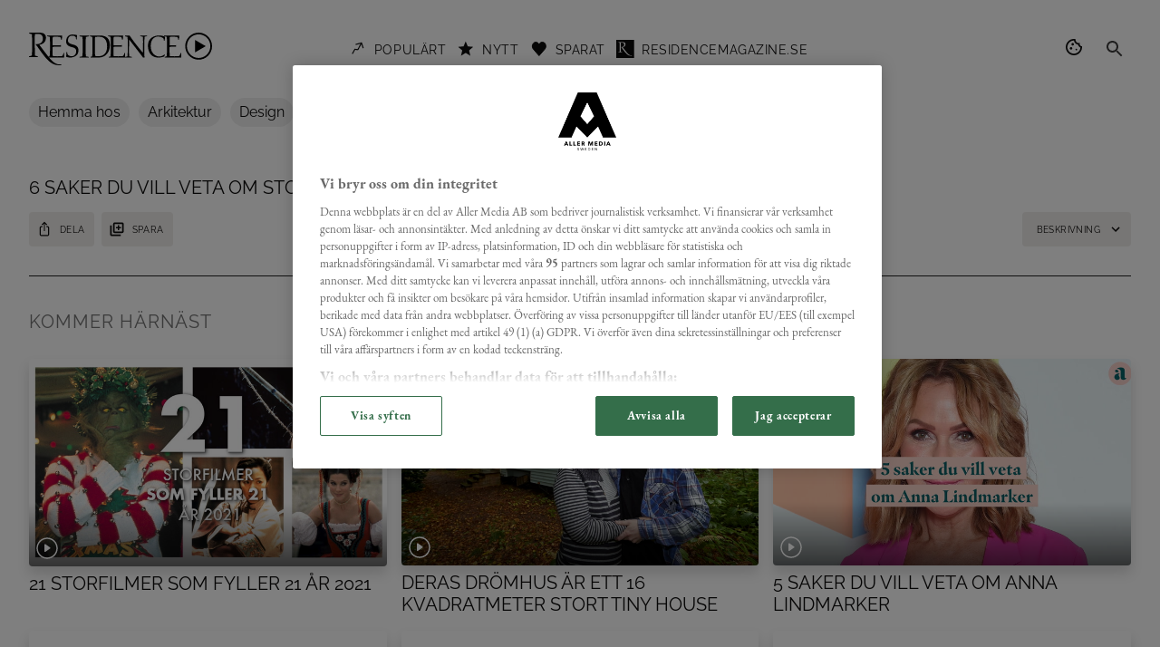

--- FILE ---
content_type: text/html; charset=utf-8
request_url: https://www.residencemagazine.se/video/6-saker-du-vill-veta-om-storfilmen-house-of-gucci/KFTFV4qs/
body_size: 22484
content:
<!DOCTYPE html><html lang="sv"><head><meta charSet="utf-8"/><meta name="viewport" content="minimum-scale=1, initial-scale=1, width=device-width, shrink-to-fit=no"/><title>6 saker du vill veta om storfilmen House of Gucci | Video</title><link rel="canonical" href="https://www.elle.se/video/6-saker-du-vill-veta-om-storfilmen-house-of-gucci/KFTFV4qs/"/><meta name="description" content="Den efterlängtade storfilmen House of Gucci har snart premiär i Sverige."/><meta name="image" content="https://cdn.jwplayer.com/v2/media/KFTFV4qs/poster.jpg?width=720"/><meta name="keywords" content="Film,mode,Gucci,Lady gaga,filmstjärnor,modedesigner,house of gucci"/><meta property="og:title" content="6 saker du vill veta om storfilmen House of Gucci | Residence"/><meta property="og:description" content="Den efterlängtade storfilmen House of Gucci har snart premiär i Sverige."/><meta property="og:image" content="https://cdn.jwplayer.com/v2/media/KFTFV4qs/poster.jpg?width=720"/><meta property="og:url" content="6-saker-du-vill-veta-om-storfilmen-house-of-gucci/KFTFV4qs"/><meta name="twitter:card" content="summary"/><meta name="twitter:title" content="6 saker du vill veta om storfilmen House of Gucci | Residence"/><meta name="twitter:description" content="Den efterlängtade storfilmen House of Gucci har snart premiär i Sverige."/><meta name="twitter:image:src" content="https://cdn.jwplayer.com/v2/media/KFTFV4qs/poster.jpg?width=720"/><script type="application/ld+json">{"@context":"http://schema.org","@type":"VideoObject","name":"6 saker du vill veta om storfilmen House of Gucci","description":"Den efterlängtade storfilmen House of Gucci har snart premiär i Sverige. Här kommer ett smakprov på vad som väntas och information kring filmen som du kanske inte visste om.","thumbnailUrl":"https://cdn.jwplayer.com/v2/media/KFTFV4qs/poster.jpg?width=720","uploadDate":"2021-11-18T08:14:00.000Z","contentUrl":"https://cdn.jwplayer.com/videos/KFTFV4qs-qrwIiUkG.mp4","mentions":[{"@type":"Thing","name":"mode","sameAs":"elle"}],"duration":"PT1M25S","embedUrl":"https://www.elle.se/6-saker-du-vill-veta-om-storfilmen-house-of-gucci/KFTFV4qs","genre":"nöje","headline":"6 saker du vill veta om storfilmen House of Gucci","keywords":["Film","mode","Gucci","Lady gaga","filmstjärnor","modedesigner","house of gucci"],"caption":"6 saker du vill veta om storfilmen House of Gucci","thumbnail":{"@type":"ImageObject","url":"https://cdn.jwplayer.com/v2/media/KFTFV4qs/poster.jpg?width=720","height":406,"width":720}}</script><meta name="next-head-count" content="16"/><meta name="theme-color" content="#0D0C0C"/><link rel="apple-touch-icon" sizes="180x180" href="/video/favicon/residence/apple-icon-180x180.png"/><link rel="icon" type="image/png" sizes="192x192" href="/video/favicon/residence/android-icon-192x192.png"/><link rel="icon" type="image/png" sizes="32x32" href="/video/favicon/residence/favicon-32x32.png"/><link rel="icon" type="image/png" sizes="96x96" href="/video/favicon/residence/favicon-96x96.png"/><link rel="icon" type="image/png" sizes="16x16" href="/video/favicon/residence/favicon-16x16.png"/><link rel="manifest" href="/video/favicon/residence/manifest.json"/><meta name="msapplication-TileColor" content="#ffffff"/><meta name="msapplication-TileImage" content="/video/favicon/residence/ms-icon-144x144.png"/><link rel="preload" href="/video/fonts/Lato/Lato-Regular.woff2" as="font" type="font/woff2" crossorigin="anonymous"/><meta name="emotion-insertion-point" content=""/><script>
  (function(w,d,s,l,i){w[l]=w[l]||[];w[l].push({'gtm.start':
new Date().getTime(),event:'gtm.js'});var f=d.getElementsByTagName(s)[0],
j=d.createElement(s),dl=l!='dataLayer'?'&l='+l:'';j.async=true;j.src=
'https://www.googletagmanager.com/gtm.js?id='+i+dl;f.parentNode.insertBefore(j,f);
})(window,document,'script','dataLayer','GTM-NNQ7462Q');
    </script><link rel="preload" href="/video/_next/static/css/55f60a0cb5a1fabc.css" as="style"/><link rel="stylesheet" href="/video/_next/static/css/55f60a0cb5a1fabc.css" data-n-g=""/><noscript data-n-css=""></noscript><script defer="" nomodule="" src="/video/_next/static/chunks/polyfills-78c92fac7aa8fdd8.js"></script><script defer="" src="/video/_next/static/chunks/355.c1c110e2fa1b77e4.js"></script><script defer="" src="/video/_next/static/chunks/blocks/MediaContent.b011e349bfd81854.js"></script><script defer="" src="/video/_next/static/chunks/902.78c22b16cc9dab61.js"></script><script defer="" src="/video/_next/static/chunks/blocks/MediaCard.87cbbc330494ba9d.js"></script><script src="/video/_next/static/chunks/webpack-592fcab2987ea045.js" defer=""></script><script src="/video/_next/static/chunks/framework-7a7e500878b44665.js" defer=""></script><script src="/video/_next/static/chunks/main-1d07e0b3e319ea1b.js" defer=""></script><script src="/video/_next/static/chunks/pages/_app-76e9ecf05fb4c96c.js" defer=""></script><script src="/video/_next/static/chunks/928-768b836d67cefe52.js" defer=""></script><script src="/video/_next/static/chunks/pages/%5B...uri%5D-ecc0dca5f7233bcf.js" defer=""></script><script src="/video/_next/static/Xe7gCtvhLNy8WXjTN-3KB/_buildManifest.js" defer=""></script><script src="/video/_next/static/Xe7gCtvhLNy8WXjTN-3KB/_ssgManifest.js" defer=""></script><style data-emotion="css-global 12gbf2w">html{-webkit-font-smoothing:antialiased;-moz-osx-font-smoothing:grayscale;box-sizing:border-box;-webkit-text-size-adjust:100%;}*,*::before,*::after{box-sizing:inherit;}strong,b{font-weight:700;}body{margin:0;color:#0D0C0C;font-family:"Garamond Classico W01",Georgia,serif;font-weight:400;font-size:1rem;line-height:1.4;letter-spacing:0em;background-color:#fff;}@media print{body{background-color:#ffffff;}}body::backdrop{background-color:#fff;}@font-face{font-family:Garamond Classico W01;font-weight:400;font-display:swap;font-style:normal;src:url(/video/fonts/Garamond-Classico-W01/eb-garamond-v15-latin-regular.woff2),url(/video/fonts/Garamond-Classico-W01/eb-garamond-v15-latin-regular.woff);}@font-face{font-family:Garamond Classico W01;font-weight:400;font-display:swap;font-style:italic;src:url(/video/fonts/Garamond-Classico-W01/eb-garamond-v15-latin-italic.woff2),url(/video/fonts/Garamond-Classico-W01/eb-garamond-v15-latin-italic.woff);}@font-face{font-family:Garamond Classico W01;font-weight:700;font-display:swap;font-style:normal;src:url(/video/fonts/Garamond-Classico-W01/eb-garamond-v15-latin-700.woff2),url(/video/fonts/Garamond-Classico-W01/eb-garamond-v15-latin-700.woff);}@font-face{font-family:Raleway;font-weight:400;font-display:swap;font-style:normal;src:url(/video/fonts/Raleway/raleway-400-normal.woff2);}@font-face{font-family:Raleway;font-weight:700;font-display:swap;font-style:normal;src:url(/video/fonts/Raleway/raleway-700-normal.woff2);}:root{--aller-theme-spacing:8px;--aller-section-spacing:16px;--aller-container-spacing:16px;--aller-toolbar-dense-min-height:45px;--aller-toolbar-min-height:45px;--aller-toolbar-spacing:16px;--aller-header-height:45px;--aller-background-color:#fff;--aller-background-image:none;}@media (min-width:600px){:root{--aller-section-spacing:32px;--aller-container-spacing:32px;}}html,body{background-color:var(--aller-background-color);background-image:var(--aller-background-image);}iframe,img,input,select,textarea{height:auto;max-width:100%;}ol ol,ol ul,ul ol,ul ul{margin:0;}nav ol,nav ul{list-style:none;padding:0;}svg:not([fill]){fill:currentColor;}[type="search"]::-webkit-search-cancel-button,[type="search"]::-webkit-search-decoration{-webkit-appearance:none;-webkit-appearance:none;-moz-appearance:none;-ms-appearance:none;appearance:none;}[id]{scroll-margin-top:var(--aller-sticky-top, 0px);}.ot-floating-button{display:none;}</style><style data-emotion="css ll62kh 1qld782 181r5cs 107vnx4 vubbuv 1ktn957 1l6c7y9 b933ss 1e88i38 o2lh8a 1yqi5bn prdou7 1czkos8 1duya6l 16rzsu1 kcxyz4 xmhlhj 7a9ftd 50qgye cd8ejx qtxfei 1wazv1 mpj16e i7wtxv 1gmzcpk 1yak6z4">.css-ll62kh{display:-webkit-inline-box;display:-webkit-inline-flex;display:-ms-inline-flexbox;display:inline-flex;-webkit-align-items:center;-webkit-box-align:center;-ms-flex-align:center;align-items:center;-webkit-box-pack:center;-ms-flex-pack:center;-webkit-justify-content:center;justify-content:center;position:relative;box-sizing:border-box;-webkit-tap-highlight-color:transparent;background-color:transparent;outline:0;border:0;margin:0;border-radius:0;padding:0;cursor:pointer;-webkit-user-select:none;-moz-user-select:none;-ms-user-select:none;user-select:none;vertical-align:middle;-moz-appearance:none;-webkit-appearance:none;-webkit-text-decoration:none;text-decoration:none;color:inherit;font-family:"Raleway",Arial,sans-serif;font-weight:300;font-size:0.875rem;line-height:1.3;letter-spacing:0.04em;text-transform:uppercase;min-width:64px;padding:6px 8px;border-radius:4px;-webkit-transition:background-color 250ms cubic-bezier(0.4, 0, 0.2, 1) 0ms,box-shadow 250ms cubic-bezier(0.4, 0, 0.2, 1) 0ms,border-color 250ms cubic-bezier(0.4, 0, 0.2, 1) 0ms,color 250ms cubic-bezier(0.4, 0, 0.2, 1) 0ms;transition:background-color 250ms cubic-bezier(0.4, 0, 0.2, 1) 0ms,box-shadow 250ms cubic-bezier(0.4, 0, 0.2, 1) 0ms,border-color 250ms cubic-bezier(0.4, 0, 0.2, 1) 0ms,color 250ms cubic-bezier(0.4, 0, 0.2, 1) 0ms;color:#0D0C0C;padding:17px 27px;}.css-ll62kh::-moz-focus-inner{border-style:none;}.css-ll62kh.Mui-disabled{pointer-events:none;cursor:default;}@media print{.css-ll62kh{-webkit-print-color-adjust:exact;color-adjust:exact;}}.css-ll62kh:hover{-webkit-text-decoration:none;text-decoration:none;background-color:rgba(13, 12, 12, 0.08);}@media (hover: none){.css-ll62kh:hover{background-color:transparent;}}.css-ll62kh.Mui-disabled{color:rgba(0, 0, 0, 0.3);}.css-1qld782{background-color:#fff;color:#0D0C0C;-webkit-transition:box-shadow 300ms cubic-bezier(0.4, 0, 0.2, 1) 0ms;transition:box-shadow 300ms cubic-bezier(0.4, 0, 0.2, 1) 0ms;box-shadow:none;display:-webkit-box;display:-webkit-flex;display:-ms-flexbox;display:flex;-webkit-flex-direction:column;-ms-flex-direction:column;flex-direction:column;width:100%;box-sizing:border-box;-webkit-flex-shrink:0;-ms-flex-negative:0;flex-shrink:0;position:fixed;z-index:1100;top:0;left:auto;right:0;background-color:#0D0C0C;color:#fff;}@media print{.css-1qld782{position:absolute;}}.css-181r5cs{width:100%;margin-left:auto;box-sizing:border-box;margin-right:auto;display:block;padding-left:16px;padding-right:16px;padding-left:var(--aller-container-spacing);padding-right:var(--aller-container-spacing);margin-top:24px;position:relative;display:-webkit-box;display:-webkit-flex;display:-ms-flexbox;display:flex;-webkit-align-items:center;-webkit-box-align:center;-ms-flex-align:center;align-items:center;min-height:var(--aller-toolbar-min-height);min-height:var(--aller-toolbar-min-height);}@media (min-width:600px){.css-181r5cs{padding-left:24px;padding-right:24px;}}@media (min-width:1280px){.css-181r5cs{max-width:1280px;}}@media (min-width:600px){.css-181r5cs{padding-left:var(--aller-container-spacing);padding-right:var(--aller-container-spacing);}}@media (min-width:600px){.css-181r5cs{min-height:var(--aller-toolbar-min-height);}}@media (min-width:600px){.css-181r5cs{min-height:var(--aller-toolbar-min-height);}}.css-107vnx4{display:-webkit-inline-box;display:-webkit-inline-flex;display:-ms-inline-flexbox;display:inline-flex;-webkit-align-items:center;-webkit-box-align:center;-ms-flex-align:center;align-items:center;-webkit-box-pack:center;-ms-flex-pack:center;-webkit-justify-content:center;justify-content:center;position:relative;box-sizing:border-box;-webkit-tap-highlight-color:transparent;background-color:transparent;outline:0;border:0;margin:0;border-radius:0;padding:0;cursor:pointer;-webkit-user-select:none;-moz-user-select:none;-ms-user-select:none;user-select:none;vertical-align:middle;-moz-appearance:none;-webkit-appearance:none;-webkit-text-decoration:none;text-decoration:none;color:inherit;text-align:center;-webkit-flex:0 0 auto;-ms-flex:0 0 auto;flex:0 0 auto;font-size:1.5rem;padding:8px;border-radius:50%;overflow:visible;color:#0D0C0C;-webkit-transition:background-color 150ms cubic-bezier(0.4, 0, 0.2, 1) 0ms;transition:background-color 150ms cubic-bezier(0.4, 0, 0.2, 1) 0ms;margin-left:-12px;color:inherit;padding:12px;border-radius:0;color:#0D0C0C;-webkit-transition:background-color 150ms cubic-bezier(0.4, 0, 0.2, 1) 0ms,color 150ms cubic-bezier(0.4, 0, 0.2, 1) 0ms;transition:background-color 150ms cubic-bezier(0.4, 0, 0.2, 1) 0ms,color 150ms cubic-bezier(0.4, 0, 0.2, 1) 0ms;margin-left:-12px;}.css-107vnx4::-moz-focus-inner{border-style:none;}.css-107vnx4.Mui-disabled{pointer-events:none;cursor:default;}@media print{.css-107vnx4{-webkit-print-color-adjust:exact;color-adjust:exact;}}.css-107vnx4:hover{background-color:rgba(13, 12, 12, 0.08);}@media (hover: none){.css-107vnx4:hover{background-color:transparent;}}.css-107vnx4.Mui-disabled{background-color:transparent;color:rgba(0, 0, 0, 0.3);}.css-107vnx4:hover{background-color:transparent;color:rgba(13, 12, 12, 0.76);}@media (hover: none){.css-107vnx4:hover{color:#0D0C0C;}}.css-107vnx4:hover{background-color:transparent;color:inherit;}$sizeSmall.css-107vnx4{margin-left:-6px;}.css-vubbuv{-webkit-user-select:none;-moz-user-select:none;-ms-user-select:none;user-select:none;width:1em;height:1em;display:inline-block;fill:currentColor;-webkit-flex-shrink:0;-ms-flex-negative:0;flex-shrink:0;-webkit-transition:fill 200ms cubic-bezier(0.4, 0, 0.2, 1) 0ms;transition:fill 200ms cubic-bezier(0.4, 0, 0.2, 1) 0ms;font-size:1.5rem;}.css-1ktn957{display:-webkit-inline-box;display:-webkit-inline-flex;display:-ms-inline-flexbox;display:inline-flex;-webkit-align-items:center;-webkit-box-align:center;-ms-flex-align:center;align-items:center;-webkit-box-pack:center;-ms-flex-pack:center;-webkit-justify-content:center;justify-content:center;position:relative;box-sizing:border-box;-webkit-tap-highlight-color:transparent;background-color:transparent;outline:0;border:0;margin:0;border-radius:0;padding:0;cursor:pointer;-webkit-user-select:none;-moz-user-select:none;-ms-user-select:none;user-select:none;vertical-align:middle;-moz-appearance:none;-webkit-appearance:none;-webkit-text-decoration:none;text-decoration:none;color:inherit;font-family:"Raleway",Arial,sans-serif;font-weight:300;font-size:0.875rem;line-height:1.3;letter-spacing:0.04em;text-transform:uppercase;min-width:64px;padding:6px 16px;border-radius:4px;-webkit-transition:background-color 250ms cubic-bezier(0.4, 0, 0.2, 1) 0ms,box-shadow 250ms cubic-bezier(0.4, 0, 0.2, 1) 0ms,border-color 250ms cubic-bezier(0.4, 0, 0.2, 1) 0ms,color 250ms cubic-bezier(0.4, 0, 0.2, 1) 0ms;transition:background-color 250ms cubic-bezier(0.4, 0, 0.2, 1) 0ms,box-shadow 250ms cubic-bezier(0.4, 0, 0.2, 1) 0ms,border-color 250ms cubic-bezier(0.4, 0, 0.2, 1) 0ms,color 250ms cubic-bezier(0.4, 0, 0.2, 1) 0ms;color:rgba(0, 0, 0, 0.87);background-color:#bdbdbd;padding:17px 27px;background-color:#f0f0f0;font-family:"Raleway",Arial,sans-serif;color:#0D0C0C;background-color:rgba(255, 255, 255, 0);color:#0D0C0C;}.css-1ktn957::-moz-focus-inner{border-style:none;}.css-1ktn957.Mui-disabled{pointer-events:none;cursor:default;}@media print{.css-1ktn957{-webkit-print-color-adjust:exact;color-adjust:exact;}}.css-1ktn957:hover{-webkit-text-decoration:none;text-decoration:none;background-color:#757575;}@media (hover: none){.css-1ktn957:hover{background-color:#bdbdbd;}}.css-1ktn957.Mui-disabled{color:rgba(0, 0, 0, 0.3);box-shadow:none;background-color:rgba(0, 0, 0, 0.12);}.css-1ktn957:hover{background-color:#bdbdbd;color:#0D0C0C;}.css-1ktn957:active,.css-1ktn957.active{background-color:#bdbdbd;color:#0D0C0C;}.css-1ktn957:hover{background-color:rgba(255, 255, 255, 0);color:#757575;}@media (hover: none){.css-1ktn957:hover{background-color:#0D0C0C;}}.css-1ktn957:active,.css-1ktn957.active{background-color:#ffffff;color:rgba(89, 89, 89, 1);}.css-1l6c7y9{display:inherit;margin-right:8px;margin-left:-4px;}.css-1l6c7y9>*:nth-of-type(1){font-size:20px;}.css-b933ss{-webkit-user-select:none;-moz-user-select:none;-ms-user-select:none;user-select:none;width:1em;height:1em;display:inline-block;-webkit-flex-shrink:0;-ms-flex-negative:0;flex-shrink:0;-webkit-transition:fill 200ms cubic-bezier(0.4, 0, 0.2, 1) 0ms;transition:fill 200ms cubic-bezier(0.4, 0, 0.2, 1) 0ms;font-size:1.5rem;}.css-1e88i38{display:-webkit-inline-box;display:-webkit-inline-flex;display:-ms-inline-flexbox;display:inline-flex;-webkit-align-items:center;-webkit-box-align:center;-ms-flex-align:center;align-items:center;-webkit-box-pack:center;-ms-flex-pack:center;-webkit-justify-content:center;justify-content:center;position:relative;box-sizing:border-box;-webkit-tap-highlight-color:transparent;background-color:transparent;outline:0;border:0;margin:0;border-radius:0;padding:0;cursor:pointer;-webkit-user-select:none;-moz-user-select:none;-ms-user-select:none;user-select:none;vertical-align:middle;-moz-appearance:none;-webkit-appearance:none;-webkit-text-decoration:none;text-decoration:none;color:inherit;text-align:center;-webkit-flex:0 0 auto;-ms-flex:0 0 auto;flex:0 0 auto;font-size:1.5rem;padding:8px;border-radius:50%;overflow:visible;color:#0D0C0C;-webkit-transition:background-color 150ms cubic-bezier(0.4, 0, 0.2, 1) 0ms;transition:background-color 150ms cubic-bezier(0.4, 0, 0.2, 1) 0ms;padding:12px;border-radius:0;color:#0D0C0C;-webkit-transition:background-color 150ms cubic-bezier(0.4, 0, 0.2, 1) 0ms,color 150ms cubic-bezier(0.4, 0, 0.2, 1) 0ms;transition:background-color 150ms cubic-bezier(0.4, 0, 0.2, 1) 0ms,color 150ms cubic-bezier(0.4, 0, 0.2, 1) 0ms;}.css-1e88i38::-moz-focus-inner{border-style:none;}.css-1e88i38.Mui-disabled{pointer-events:none;cursor:default;}@media print{.css-1e88i38{-webkit-print-color-adjust:exact;color-adjust:exact;}}.css-1e88i38:hover{background-color:rgba(13, 12, 12, 0.08);}@media (hover: none){.css-1e88i38:hover{background-color:transparent;}}.css-1e88i38.Mui-disabled{background-color:transparent;color:rgba(0, 0, 0, 0.3);}.css-1e88i38:hover{background-color:transparent;color:rgba(13, 12, 12, 0.76);}@media (hover: none){.css-1e88i38:hover{color:#0D0C0C;}}.css-o2lh8a{display:-webkit-inline-box;display:-webkit-inline-flex;display:-ms-inline-flexbox;display:inline-flex;-webkit-align-items:center;-webkit-box-align:center;-ms-flex-align:center;align-items:center;-webkit-box-pack:center;-ms-flex-pack:center;-webkit-justify-content:center;justify-content:center;position:relative;box-sizing:border-box;-webkit-tap-highlight-color:transparent;background-color:transparent;outline:0;border:0;margin:0;border-radius:0;padding:0;cursor:pointer;-webkit-user-select:none;-moz-user-select:none;-ms-user-select:none;user-select:none;vertical-align:middle;-moz-appearance:none;-webkit-appearance:none;-webkit-text-decoration:none;text-decoration:none;color:inherit;text-align:center;-webkit-flex:0 0 auto;-ms-flex:0 0 auto;flex:0 0 auto;font-size:1.5rem;padding:8px;border-radius:50%;overflow:visible;color:#0D0C0C;-webkit-transition:background-color 150ms cubic-bezier(0.4, 0, 0.2, 1) 0ms;transition:background-color 150ms cubic-bezier(0.4, 0, 0.2, 1) 0ms;padding:5px;font-size:1.125rem;padding:12px;border-radius:0;color:#0D0C0C;-webkit-transition:background-color 150ms cubic-bezier(0.4, 0, 0.2, 1) 0ms,color 150ms cubic-bezier(0.4, 0, 0.2, 1) 0ms;transition:background-color 150ms cubic-bezier(0.4, 0, 0.2, 1) 0ms,color 150ms cubic-bezier(0.4, 0, 0.2, 1) 0ms;padding:6px;}.css-o2lh8a::-moz-focus-inner{border-style:none;}.css-o2lh8a.Mui-disabled{pointer-events:none;cursor:default;}@media print{.css-o2lh8a{-webkit-print-color-adjust:exact;color-adjust:exact;}}.css-o2lh8a:hover{background-color:rgba(13, 12, 12, 0.08);}@media (hover: none){.css-o2lh8a:hover{background-color:transparent;}}.css-o2lh8a.Mui-disabled{background-color:transparent;color:rgba(0, 0, 0, 0.3);}.css-o2lh8a:hover{background-color:transparent;color:rgba(13, 12, 12, 0.76);}@media (hover: none){.css-o2lh8a:hover{color:#0D0C0C;}}.css-1yqi5bn{width:100%;margin-left:auto;box-sizing:border-box;margin-right:auto;display:block;padding-left:16px;padding-right:16px;padding-left:var(--aller-container-spacing);padding-right:var(--aller-container-spacing);margin-top:24px;}@media (min-width:600px){.css-1yqi5bn{padding-left:24px;padding-right:24px;}}@media (min-width:1280px){.css-1yqi5bn{max-width:1280px;}}@media (min-width:600px){.css-1yqi5bn{padding-left:var(--aller-container-spacing);padding-right:var(--aller-container-spacing);}}.css-prdou7{margin:0;font-family:inherit;font-weight:inherit;font-size:inherit;line-height:inherit;letter-spacing:inherit;color:#0D0C0C;-webkit-text-decoration:none;text-decoration:none;}.css-1czkos8{margin:0;font-family:"Raleway",Arial,sans-serif;font-weight:300;font-size:1.25rem;line-height:1.1;letter-spacing:0em;text-transform:uppercase;margin-bottom:16px;}.css-1duya6l{display:-webkit-inline-box;display:-webkit-inline-flex;display:-ms-inline-flexbox;display:inline-flex;-webkit-align-items:center;-webkit-box-align:center;-ms-flex-align:center;align-items:center;-webkit-box-pack:center;-ms-flex-pack:center;-webkit-justify-content:center;justify-content:center;position:relative;box-sizing:border-box;-webkit-tap-highlight-color:transparent;background-color:transparent;outline:0;border:0;margin:0;border-radius:0;padding:0;cursor:pointer;-webkit-user-select:none;-moz-user-select:none;-ms-user-select:none;user-select:none;vertical-align:middle;-moz-appearance:none;-webkit-appearance:none;-webkit-text-decoration:none;text-decoration:none;color:inherit;font-family:"Raleway",Arial,sans-serif;font-weight:300;font-size:0.8125rem;line-height:1.3;letter-spacing:0.04em;text-transform:uppercase;min-width:64px;padding:4px 5px;border-radius:4px;-webkit-transition:background-color 250ms cubic-bezier(0.4, 0, 0.2, 1) 0ms,box-shadow 250ms cubic-bezier(0.4, 0, 0.2, 1) 0ms,border-color 250ms cubic-bezier(0.4, 0, 0.2, 1) 0ms,color 250ms cubic-bezier(0.4, 0, 0.2, 1) 0ms;transition:background-color 250ms cubic-bezier(0.4, 0, 0.2, 1) 0ms,box-shadow 250ms cubic-bezier(0.4, 0, 0.2, 1) 0ms,border-color 250ms cubic-bezier(0.4, 0, 0.2, 1) 0ms,color 250ms cubic-bezier(0.4, 0, 0.2, 1) 0ms;color:#0D0C0C;padding:17px 27px;padding:12px 17px;font-size:0.875rem;}.css-1duya6l::-moz-focus-inner{border-style:none;}.css-1duya6l.Mui-disabled{pointer-events:none;cursor:default;}@media print{.css-1duya6l{-webkit-print-color-adjust:exact;color-adjust:exact;}}.css-1duya6l:hover{-webkit-text-decoration:none;text-decoration:none;background-color:rgba(13, 12, 12, 0.08);}@media (hover: none){.css-1duya6l:hover{background-color:transparent;}}.css-1duya6l.Mui-disabled{color:rgba(0, 0, 0, 0.3);}.css-16rzsu1{display:inherit;margin-right:8px;margin-left:-2px;}.css-16rzsu1>*:nth-of-type(1){font-size:18px;}.css-kcxyz4{display:inherit;margin-right:-2px;margin-left:8px;}.css-kcxyz4>*:nth-of-type(1){font-size:18px;}.css-xmhlhj{margin:0;font-family:"Garamond Classico W01",Georgia,serif;font-weight:400;font-size:1rem;line-height:1.4;letter-spacing:0em;}.css-7a9ftd{margin:0;font-family:"Raleway",Arial,sans-serif;font-weight:300;font-size:1.25rem;line-height:1;letter-spacing:0.05em;text-transform:uppercase;color:#757575;margin-bottom:0.35em;}.css-50qgye{margin:0;font-family:inherit;font-weight:inherit;font-size:inherit;line-height:inherit;letter-spacing:inherit;color:#0D0C0C;-webkit-text-decoration:underline;text-decoration:underline;text-decoration-color:rgba(13, 12, 12, 0.4);}.css-50qgye:hover{text-decoration-color:inherit;}.css-cd8ejx{margin:0;font-family:"Raleway",Arial,sans-serif;font-weight:300;font-size:1.25rem;line-height:1.1;letter-spacing:0em;text-transform:uppercase;}.css-qtxfei{background-color:#fff;color:#0D0C0C;-webkit-transition:box-shadow 300ms cubic-bezier(0.4, 0, 0.2, 1) 0ms;transition:box-shadow 300ms cubic-bezier(0.4, 0, 0.2, 1) 0ms;box-shadow:none;display:-webkit-box;display:-webkit-flex;display:-ms-flexbox;display:flex;-webkit-flex-direction:column;-ms-flex-direction:column;flex-direction:column;width:100%;box-sizing:border-box;-webkit-flex-shrink:0;-ms-flex-negative:0;flex-shrink:0;position:-webkit-sticky;position:sticky;z-index:1100;top:0;left:auto;right:0;background-color:#0D0C0C;color:#fff;}.css-1wazv1{position:relative;display:-webkit-box;display:-webkit-flex;display:-ms-flexbox;display:flex;-webkit-align-items:center;-webkit-box-align:center;-ms-flex-align:center;align-items:center;padding-left:16px;padding-right:16px;min-height:48px;padding-left:16px;padding-right:16px;min-height:var(--aller-toolbar-dense-min-height);}@media (min-width:600px){.css-1wazv1{padding-left:24px;padding-right:24px;}}@media (min-width:600px){.css-1wazv1{padding-left:16px;padding-right:16px;}}.css-mpj16e{display:-webkit-inline-box;display:-webkit-inline-flex;display:-ms-inline-flexbox;display:inline-flex;-webkit-align-items:center;-webkit-box-align:center;-ms-flex-align:center;align-items:center;-webkit-box-pack:center;-ms-flex-pack:center;-webkit-justify-content:center;justify-content:center;position:relative;box-sizing:border-box;-webkit-tap-highlight-color:transparent;background-color:transparent;outline:0;border:0;margin:0;border-radius:0;padding:0;cursor:pointer;-webkit-user-select:none;-moz-user-select:none;-ms-user-select:none;user-select:none;vertical-align:middle;-moz-appearance:none;-webkit-appearance:none;-webkit-text-decoration:none;text-decoration:none;color:inherit;font-family:"Raleway",Arial,sans-serif;font-weight:300;font-size:0.875rem;line-height:1.3;letter-spacing:0.04em;text-transform:uppercase;min-width:64px;padding:6px 8px;border-radius:4px;-webkit-transition:background-color 250ms cubic-bezier(0.4, 0, 0.2, 1) 0ms,box-shadow 250ms cubic-bezier(0.4, 0, 0.2, 1) 0ms,border-color 250ms cubic-bezier(0.4, 0, 0.2, 1) 0ms,color 250ms cubic-bezier(0.4, 0, 0.2, 1) 0ms;transition:background-color 250ms cubic-bezier(0.4, 0, 0.2, 1) 0ms,box-shadow 250ms cubic-bezier(0.4, 0, 0.2, 1) 0ms,border-color 250ms cubic-bezier(0.4, 0, 0.2, 1) 0ms,color 250ms cubic-bezier(0.4, 0, 0.2, 1) 0ms;color:inherit;border-color:currentColor;padding:17px 27px;}.css-mpj16e::-moz-focus-inner{border-style:none;}.css-mpj16e.Mui-disabled{pointer-events:none;cursor:default;}@media print{.css-mpj16e{-webkit-print-color-adjust:exact;color-adjust:exact;}}.css-mpj16e:hover{-webkit-text-decoration:none;text-decoration:none;background-color:rgba(13, 12, 12, 0.08);}@media (hover: none){.css-mpj16e:hover{background-color:transparent;}}.css-mpj16e.Mui-disabled{color:rgba(0, 0, 0, 0.3);}.css-i7wtxv{display:-webkit-inline-box;display:-webkit-inline-flex;display:-ms-inline-flexbox;display:inline-flex;-webkit-align-items:center;-webkit-box-align:center;-ms-flex-align:center;align-items:center;-webkit-box-pack:center;-ms-flex-pack:center;-webkit-justify-content:center;justify-content:center;position:relative;box-sizing:border-box;-webkit-tap-highlight-color:transparent;background-color:transparent;outline:0;border:0;margin:0;border-radius:0;padding:0;cursor:pointer;-webkit-user-select:none;-moz-user-select:none;-ms-user-select:none;user-select:none;vertical-align:middle;-moz-appearance:none;-webkit-appearance:none;-webkit-text-decoration:none;text-decoration:none;color:inherit;text-align:center;-webkit-flex:0 0 auto;-ms-flex:0 0 auto;flex:0 0 auto;font-size:1.5rem;padding:8px;border-radius:50%;overflow:visible;color:#0D0C0C;-webkit-transition:background-color 150ms cubic-bezier(0.4, 0, 0.2, 1) 0ms;transition:background-color 150ms cubic-bezier(0.4, 0, 0.2, 1) 0ms;margin-left:-12px;padding:12px;font-size:1.75rem;padding:12px;border-radius:0;color:#0D0C0C;-webkit-transition:background-color 150ms cubic-bezier(0.4, 0, 0.2, 1) 0ms,color 150ms cubic-bezier(0.4, 0, 0.2, 1) 0ms;transition:background-color 150ms cubic-bezier(0.4, 0, 0.2, 1) 0ms,color 150ms cubic-bezier(0.4, 0, 0.2, 1) 0ms;margin-left:-12px;}.css-i7wtxv::-moz-focus-inner{border-style:none;}.css-i7wtxv.Mui-disabled{pointer-events:none;cursor:default;}@media print{.css-i7wtxv{-webkit-print-color-adjust:exact;color-adjust:exact;}}.css-i7wtxv:hover{background-color:rgba(13, 12, 12, 0.08);}@media (hover: none){.css-i7wtxv:hover{background-color:transparent;}}.css-i7wtxv.Mui-disabled{background-color:transparent;color:rgba(0, 0, 0, 0.3);}.css-i7wtxv:hover{background-color:transparent;color:rgba(13, 12, 12, 0.76);}@media (hover: none){.css-i7wtxv:hover{color:#0D0C0C;}}$sizeSmall.css-i7wtxv{margin-left:-6px;}.css-1gmzcpk{margin:0;font-family:"Raleway",Arial,sans-serif;font-weight:300;font-size:1.25rem;line-height:1;letter-spacing:0.05em;text-transform:uppercase;color:#757575;margin-bottom:16px;}.css-1yak6z4{margin:0;font-family:inherit;font-weight:inherit;font-size:inherit;line-height:inherit;letter-spacing:inherit;color:#0D0C0C;-webkit-text-decoration:underline;text-decoration:underline;text-decoration-color:rgba(13, 12, 12, 0.4);position:relative;-webkit-tap-highlight-color:transparent;background-color:transparent;outline:0;border:0;margin:0;border-radius:0;padding:0;cursor:pointer;-webkit-user-select:none;-moz-user-select:none;-ms-user-select:none;user-select:none;vertical-align:middle;-moz-appearance:none;-webkit-appearance:none;}.css-1yak6z4:hover{text-decoration-color:inherit;}.css-1yak6z4::-moz-focus-inner{border-style:none;}.css-1yak6z4.Mui-focusVisible{outline:auto;}</style><style id="jss-server-side">.jss41{position:relative;aspect-ratio:16/9}.jss70{width:100%;height:100%;-o-object-fit:cover;object-fit:cover;aspect-ratio:16/9}.jss72{width:100%;height:100%;-o-object-fit:cover;object-fit:cover;aspect-ratio:16/9}.jss74{width:100%;height:100%;-o-object-fit:cover;object-fit:cover;aspect-ratio:16/9}.jss76{width:100%;height:100%;-o-object-fit:cover;object-fit:cover;aspect-ratio:16/9}.jss78{width:100%;height:100%;-o-object-fit:cover;object-fit:cover;aspect-ratio:16/9}.jss80{width:100%;height:100%;-o-object-fit:cover;object-fit:cover;aspect-ratio:16/9}.jss82{width:100%;height:100%;-o-object-fit:cover;object-fit:cover;aspect-ratio:16/9}.jss84{width:100%;height:100%;-o-object-fit:cover;object-fit:cover;aspect-ratio:16/9}.jss86{width:100%;height:100%;-o-object-fit:cover;object-fit:cover;aspect-ratio:16/9}.jss88{width:100%;height:100%;-o-object-fit:cover;object-fit:cover;aspect-ratio:16/9}.jss90{width:100%;height:100%;-o-object-fit:cover;object-fit:cover;aspect-ratio:16/9}.jss92{width:100%;height:100%;-o-object-fit:cover;object-fit:cover;aspect-ratio:16/9}.jss94{width:100%;height:100%;-o-object-fit:cover;object-fit:cover;aspect-ratio:16/9}.jss96{width:100%;height:100%;-o-object-fit:cover;object-fit:cover;aspect-ratio:16/9}.jss98{width:100%;height:100%;-o-object-fit:cover;object-fit:cover;aspect-ratio:16/9}.jss100{width:100%;height:100%;-o-object-fit:cover;object-fit:cover;aspect-ratio:16/9}.jss102{width:100%;height:100%;-o-object-fit:cover;object-fit:cover;aspect-ratio:16/9}.jss104{width:100%;height:100%;-o-object-fit:cover;object-fit:cover;aspect-ratio:16/9}.jss106{width:100%;height:100%;-o-object-fit:cover;object-fit:cover;aspect-ratio:16/9}.jss108{width:100%;height:100%;-o-object-fit:cover;object-fit:cover;aspect-ratio:16/9}.jss110{width:100%;height:100%;-o-object-fit:cover;object-fit:cover;aspect-ratio:16/9}.jss112{width:100%;height:100%;-o-object-fit:cover;object-fit:cover;aspect-ratio:16/9}.jss114{width:100%;height:100%;-o-object-fit:cover;object-fit:cover;aspect-ratio:16/9}.jss116{width:100%;height:100%;-o-object-fit:cover;object-fit:cover;aspect-ratio:16/9}.jss118{width:100%;height:100%;-o-object-fit:cover;object-fit:cover;aspect-ratio:16/9}.jss1{display:flex;min-height:100vh;flex-direction:column}.jss2{outline:0;overflow:hidden;flex-grow:1;margin-bottom:32px}@media (min-width:960px){.jss3{display:none}}.jss4{display:flex;align-items:center;justify-content:center}.jss5{width:100%;display:flex;outline:0;justify-content:center}.jss6{width:100%;margin-left:16px;margin-right:16px}@media (min-width:960px){.jss6{max-width:400px}}.jss7{color:#0d0c0c;right:16px;bottom:16px;position:absolute;border-radius:100%;background-color:#0d0c0c}.jss8{top:-100px;left:0;color:#fff;z-index:1101;position:absolute;background-color:#0d0c0c}.jss8:focus{top:0}.jss9{transition:top 150ms cubic-bezier(.4, 0, .2, 1) 0s,background-color 150ms cubic-bezier(.4, 0, .2, 1) 0s;background-color:transparent}.jss10{color:rgba(0,0,0,.87);background-color:#fff}.jss11{top:-200px}@media (max-width:599.95px){.jss12{margin-left:auto}}@media (min-width:960px){.jss13{margin-left:auto}}.jss15{display:none}@media (min-width:960px){.jss15{top:50%;left:50%;display:flex;position:absolute;transform:translate(-50%,-50%)}}.jss17{width:auto;font-size:2.25rem}.jss18{opacity:.8;transition:opacity .3s cubic-bezier(.4, 0, .2, 1) 0s}.jss18:hover{opacity:1}.jss23{display:flex;padding:4px 8px;align-items:center}.jss23 .jss27{margin-top:2px}.jss23 .active,.jss23:active,.jss23:active:hover{color:#0d0c0c;background-color:#757575}.jss22 .jss23:active{background-color:#f0f0f0}.jss24 svg{color:#0d0c0c}.jss22 .jss24 navButtonText{color:#0d0c0c}.jss21 .jss24 .jss27{border-bottom:1px solid #0d0c0c}.jss25{display:flex;align-items:center}.jss22 .jss25{font-size:.75rem;flex-direction:column;justify-content:center}.jss26{margin-bottom:6px}.jss22 .jss26{font-size:1.25rem}.jss27{line-height:1}.jss28{opacity:0;transition:.3s ease-in}.jss30{opacity:1}.jss31{display:flex;z-index:1;overflow:auto;position:relative;list-style:none;margin-top:24px;align-items:flex-start;justify-content:flex-start;scrollbar-color:transparent transparent;scrollbar-width:thin}@media (max-width:1919.95px){.jss31{padding-left:0;padding-right:0}}.jss31::-webkit-scrollbar{height:10px;background-color:transparent}.jss31::-webkit-scrollbar-thumb{border-top:solid 4px transparent;box-shadow:inset 0 0 10px 10px transparent;border-bottom:solid 2px transparent;border-radius:6px 6px 4px 4px}.jss32{display:flex;align-items:center}@media (max-width:1919.95px){.jss32:first-child{margin-left:var(--aller-container-spacing)}}.jss32+*{margin-left:10px}.jss33{margin:0;opacity:0;max-width:8px;min-width:8px;pointer-events:none}.jss34{color:#0d0c0c;padding:5px 10px;transition:background-color .3s cubic-bezier(.4, 0, .2, 1) 0s;font-family:Raleway,Arial,sans-serif;font-weight:inherit;white-space:nowrap;border-radius:30px;text-transform:inherit;background-color:#f0f0f0}.jss34:hover{color:#0d0c0c;background-color:#bdbdbd}.jss34.active,.jss34:active{color:#0d0c0c;background-color:#bdbdbd}.jss35{display:flex;position:relative;flex-direction:column}@media (min-width:600px){.jss35{margin-bottom:24px}}.jss36{position:relative}.jss37{top:0;left:0;right:0;bottom:0;position:absolute}.jss38{top:0;left:0;right:0;width:100%;height:100%;position:absolute;-o-object-fit:cover;object-fit:cover}.jss39{display:flex;margin-top:16px}@media (min-width:600px){.jss39{display:block}}.jss40{top:70px;color:#fff;right:32px;padding:6px 8px;z-index:10;position:absolute;line-height:1;text-decoration:none;background-color:rgba(0,0,0,.7)}.jss40>span{line-height:inherit}@media (max-width:599.95px){.jss40{top:20px;right:16px}}.jss42{position:relative;margin-top:8px}.jss42>*+*{margin-top:8px}@media (max-width:1919.95px){.jss42:after{left:50%;width:100%;bottom:0;height:1px;content:"";display:block;position:relative;transform:translateX(-50%);margin-top:24px;background-color:rgba(0,0,0,.87)}}.jss43{margin-top:8px;font-weight:inherit}.jss44{display:flex}.jss45{color:inherit;padding:10px;font-size:.75rem;background-color:#f0eeeb}.jss45:hover{color:inherit;background-color:#f0eeeb}.jss45.active,.jss45:active{color:#595959;background-color:#fff}.jss45>*{align-items:center}@media (max-width:1919.95px){.jss45{font-size:.625rem}}.jss45+.jss45{margin-left:8px}.jss46{color:inherit;padding:10px;font-size:.75rem;align-items:center;margin-left:auto;padding-left:16px;background-color:#f0eeeb}.jss46:hover{color:inherit;background-color:#f0eeeb}.jss46.active,.jss46:active{color:#595959;background-color:#fff}@media (max-width:1919.95px){.jss46{font-size:.625rem}}.jss47{overflow:hidden;max-height:5000px;transition:max-height .3s cubic-bezier(.4, 0, .2, 1) 0s}.jss48{color:rgba(13,12,12,.45)}.jss49{margin:0}.jss50{overflow:hidden;max-height:150px;transition:max-height .3s cubic-bezier(.4, 0, .2, 1) 0s}.jss51{max-height:0}.jss52{gap:16px;display:flex}.jss53{transform:rotate(45deg)}.jss54{display:grid;row-gap:16px;position:relative;-moz-column-gap:16px;column-gap:16px;grid-template-columns:100%}@media (min-width:960px){.jss54{grid-template-columns:repeat(3,1fr)}.jss54>.cardContainerItem--maxWidth{grid-column:span 3}}@media (min-width:600px){.jss55{grid-template-columns:repeat(2,minmax(130px,1fr))}.jss55>.cardContainerItem--maxWidth{grid-column:span 2}}@media (min-width:960px){.jss55{grid-template-columns:repeat(3,1fr)}.jss55>.cardContainerItem--maxWidth{grid-column:span 3}}@media (max-width:959.95px){.jss56{grid-template-columns:repeat(2,minmax(130px,1fr))}.jss56>.cardContainerItem--maxWidth{grid-column:span 2}}.jss57{width:100%;height:100%;display:flex;position:relative;flex-direction:column}.jss58{scale:0;opacity:0}.jss59{scale:1;opacity:1}.jss60{overflow:hidden;position:relative;box-shadow:0 8px 14px 0 rgb(0,0,0,.14);border-radius:4px}.jss60:after{left:0;width:100%;bottom:0;height:70px;content:"";display:block;opacity:1;z-index:1;position:absolute;background:linear-gradient(180deg,rgba(0,0,0,.0001) 0,rgba(0,0,0,.6) 100%);transition:opacity .2s ease-in-out}.jss60:hover:after{opacity:0}.jss61{top:0;left:0;position:absolute}.jss62{width:100%;height:100%}.jss63{left:8px;color:#0d0c0c;bottom:8px;z-index:2;position:absolute}.jss64{-webkit-hyphens:auto;hyphens:auto;padding:0 0;margin-top:8px}.jss65{color:#0d0c0c;display:inline;margin-right:.4em;text-transform:capitalize}.jss66{display:inline}.jss67{position:absolute;font-size:0}.jss68{color:#0d0c0c;text-decoration:none}.jss69{font-size:NaNrem}.jss71{font-size:NaNrem}.jss73{font-size:NaNrem}.jss75{font-size:NaNrem}.jss77{font-size:NaNrem}.jss79{font-size:NaNrem}.jss81{font-size:NaNrem}.jss83{font-size:NaNrem}.jss85{font-size:NaNrem}.jss87{font-size:NaNrem}.jss89{font-size:NaNrem}.jss91{font-size:NaNrem}.jss93{font-size:NaNrem}.jss95{font-size:NaNrem}.jss97{font-size:NaNrem}.jss99{font-size:NaNrem}.jss101{font-size:NaNrem}.jss103{font-size:NaNrem}.jss105{font-size:NaNrem}.jss107{font-size:NaNrem}.jss109{font-size:NaNrem}.jss111{font-size:NaNrem}.jss113{font-size:NaNrem}.jss115{font-size:NaNrem}.jss117{font-size:NaNrem}.jss119{color:#0d0c0c;bottom:0;padding:6px 0;background-color:#fff}@media (max-width:1919.95px){.jss119:after{top:100%;left:0;width:100%;height:100%;content:"";position:absolute;background-color:#fff}}.jss120{bottom:env(safe-area-inset-bottom)}.jss122{z-index:1;justify-content:space-between}.jss123{padding:6px 8px}.jss124{display:flex;align-items:center;flex-direction:column;justify-content:center}.jss126{padding:40px 0 16px 0;z-index:1100;background-color:#fff}.jss127{color:#595959;display:flex;flex-wrap:wrap;margin-top:8px;margin-bottom:40px;flex-direction:row;justify-content:space-evenly}@media (max-width:599.95px){.jss127{flex-direction:column}.jss127>*+*{margin-top:32px}}@media (min-width:960px){.jss127>*+*{margin-left:8px}}.jss128+*{margin-top:24px}.jss129{color:inherit;width:auto;font-size:2.25rem}.jss130{flex:1 100%;max-width:none!important;text-align:center;margin-bottom:40px}@media (min-width:960px){.jss130{max-width:375px}}.jss131{display:flex;align-items:flex-start;flex-direction:column}.jss132>*+*{margin-top:32px}.jss133{color:#0d0c0c;font-size:16px;font-weight:inherit;margin-bottom:4px;text-transform:none}@media (min-width:960px){.jss133{margin-bottom:8px}}.jss134{color:#595959}.jss135{margin:0;display:flex;flex-wrap:wrap;flex-direction:column;justify-content:center}.jss136{flex-direction:row}.jss136>*+*{margin-left:8px}.jss138{color:#757575;font-size:1rem;font-family:Raleway,Arial,sans-serif;font-weight:300;line-height:1.5;margin-bottom:16px;letter-spacing:0;text-decoration:none}.jss139{color:#0d0c0c;padding:6px;font-size:2.125rem;border-radius:100%;background-color:#f0f0f0}.jss140{z-index:1099!important;--drawer-top:var(--aller-header-height)}.jss141{background-color:#fff}.jss142{padding-top:8px;padding-bottom:16px}.jss144{font-family:Raleway,Arial,sans-serif}.jss147{top:var(--drawer-top,0)!important}.jss148{top:var(--drawer-top,0)}.jss149{top:var(--drawer-top,0);overflow-x:hidden}.jss149::-webkit-scrollbar{width:5px;padding:10px;background-color:#eee}.jss149::-webkit-scrollbar-thumb{margin:10px;padding:10px;border-radius:4px;background-color:#181818}.jss150{width:414px;height:calc(100% - var(--drawer-top,0px));max-width:100%}.jss151{z-index:1099}</style></head><body><noscript>
<iframe src="https://www.googletagmanager.com/ns.html?id=GTM-NNQ7462Q"
height="0" width="0" style="display:none;visibility:hidden"></iframe>
</noscript><div id="__next"><div class="jss1"><a class="MuiButtonBase-root MuiButton-root MuiButton-text MuiButton-textPrimary MuiButton-sizeMedium MuiButton-textSizeMedium MuiButton-root MuiButton-text MuiButton-textPrimary MuiButton-sizeMedium MuiButton-textSizeMedium jss8 css-ll62kh" tabindex="0" href="#main-content">Skip to content</a><div style="height:var(--aller-header-height)"><div class="MuiPaper-root MuiPaper-elevation MuiPaper-elevation0 MuiAppBar-root MuiAppBar-colorPrimary MuiAppBar-positionFixed jss9 mui-fixed css-1qld782" id="site-header"><style>
          :root {
            --aller-header-height: 0px;
          }
        </style><div class="MuiContainer-root MuiContainer-maxWidthLg MuiToolbar-root MuiToolbar-regular jss14 css-181r5cs"><a class="MuiButtonBase-root MuiIconButton-root MuiIconButton-colorInherit MuiIconButton-edgeStart MuiIconButton-sizeMedium jss16 css-107vnx4" tabindex="0" aria-label="Go to the homepage" href="/video/"><svg class="MuiSvgIcon-root MuiSvgIcon-fontSizeMedium jss17 css-vubbuv" focusable="false" aria-hidden="true" viewBox="0 0 196 35"><path d="M177.821 21.1843L189.235 14.5248L177.821 7.86542V21.1843Z" fill="black"></path><path fill-rule="evenodd" clip-rule="evenodd" d="M196 14.5249C196 22.5467 189.564 29.0497 181.626 29.0497C173.688 29.0497 167.253 22.5467 167.253 14.5249C167.253 6.50301 173.688 0 181.626 0C189.564 0 196 6.50301 196 14.5249ZM194.17 14.5249C194.17 21.5258 188.554 27.2011 181.626 27.2011C174.698 27.2011 169.082 21.5258 169.082 14.5249C169.082 7.52397 174.698 1.84862 181.626 1.84862C188.554 1.84862 194.17 7.52397 194.17 14.5249Z" fill="black"></path><path d="M144.65 3.08826H160.907L160.578 7.53753H159.702C159.702 5.68366 158.936 4.99509 158.662 4.67728C157.677 4.62431 154.612 4.14761 150.781 4.57135C150.562 6.05444 150.452 8.80875 150.616 13.4169C150.726 13.8936 156.692 13.5229 157.458 13.4699L157.349 15.1648C156.637 15.0059 150.616 14.953 150.507 15.4826C150.452 16.595 150.507 23.4807 150.616 25.1227C154.174 25.6524 159.921 25.3346 160.961 25.0698C161.454 24.3282 162.111 22.7922 162.33 21.8387H162.986V26.7647H145.417V26.1291L147.332 25.4935C147.825 22.5273 147.934 10.6096 147.497 4.51838L144.65 3.8298V3.08826H144.65Z" fill="black"></path><path d="M84.5498 3.08826H100.806L100.478 7.53753H99.6018C99.6018 5.68366 98.8355 4.99509 98.5619 4.67728C97.5766 4.62431 94.5115 4.14761 90.6801 4.57135C90.4611 6.05444 90.3517 8.80875 90.5159 13.4169C90.6253 13.8936 96.5914 13.5229 99.5471 13.4699L99.4376 15.1648C96.5367 15.0059 90.5159 14.953 90.4064 15.4826C90.3517 16.595 90.4064 23.4807 90.5159 25.1227C94.0736 25.6524 99.8208 25.3346 100.861 25.0698C101.353 24.3282 102.01 22.7922 102.229 21.8387H102.886V26.7647H85.3161V26.1291L87.2318 25.4935C87.7244 22.5273 87.8339 10.6096 87.396 4.51838L84.5498 3.8298V3.08826Z" fill="black"></path><path fill-rule="evenodd" clip-rule="evenodd" d="M74.3279 26.7647C82.4678 26.7647 86.5874 20.6204 86.5874 13.4169C86.5874 6.58405 83.1131 3.0882 75.8169 3.0882H65.1953V3.88271L67.7763 4.57129C68.1733 10.6625 68.0741 22.5802 67.6274 25.5464L66.0887 25.9172V26.7647H74.3279ZM83.6096 14.794C83.6096 24.54 77.2565 25.2815 74.477 25.2815C73.6829 25.2815 71.3997 25.2286 70.7545 25.0167C70.6056 20.3556 70.556 6.21324 70.7545 4.73015C73.768 4.36262 74.1677 4.39357 74.8037 4.4428C74.901 4.45033 75.0038 4.45829 75.1223 4.46532C77.8025 4.51828 83.6096 5.04796 83.6096 14.794Z" fill="black"></path><path d="M19.3555 3.08826H35.5152L35.1887 7.53753H34.3182C34.3182 5.68366 33.5564 4.99509 33.2844 4.67728C32.305 4.62431 29.258 4.14761 25.4494 4.57135C25.2317 6.05444 25.1229 8.80875 25.2861 13.4169C25.395 13.8936 31.3256 13.5229 34.2638 13.4699V15.1648C31.38 15.0059 25.395 14.953 25.2861 15.4826C25.2317 16.595 25.2861 23.4807 25.395 25.1227C28.9316 25.6524 34.6446 25.3346 35.6784 25.0698C36.1681 24.3282 36.821 22.7922 37.0386 21.8387H37.6916V26.7647H20.1716V26.1291L22.076 25.4935C22.5656 22.5273 22.6745 10.6096 22.2392 4.51838L19.4099 3.8298V3.08826H19.3555Z" fill="black"></path><path d="M64.176 3.14111V3.93384L60.9262 4.62089C60.4263 10.6457 60.4263 22.5896 60.9887 25.5492L64.051 26.0777V26.7647H53.9893V26.0248L57.0515 25.4963C57.614 22.5368 57.739 10.6457 57.239 4.56804L53.9893 3.881V3.08826H64.176V3.14111Z" fill="black"></path><path d="M123.671 26.7647C123.265 20.7399 123.366 7.3162 123.824 4.35664L126.314 3.82815V3.08826H119.148V3.82815L121.893 4.40949C122.35 7.36905 122.096 15.5607 121.893 21.5326C113.71 12.1783 107.713 3.14111 107.713 3.14111H102.885V3.93384L105.528 4.62089C105.934 10.6457 105.833 22.5896 105.375 25.5492L102.885 26.0777V26.7647H110.051V26.0248L107.306 25.4435C106.849 22.4839 107.103 13.4996 107.306 7.47475C109.848 10.6985 122.147 26.7119 122.147 26.7119H123.671V26.7647Z" fill="black"></path><path d="M11.3969 0H0.19735V0.931953L3.10826 1.70858C3.55229 8.38757 3.50296 21.3831 3.00958 24.645L0 25.4734V26.25H9.42344V25.4734L6.41386 24.645C6.26585 19.5192 5.72314 2.32988 6.51254 1.60503C7.49928 1.39793 8.83139 1.34615 9.81814 1.39793C11.841 1.4497 14.8506 2.12278 14.8506 6.42012C14.8506 10.7692 11.4463 12.3225 8.63404 12.3225C8.042 12.3225 7.40061 12.2707 7.40061 12.2707L7.15392 12.9438C7.59796 13.2544 7.99266 13.7204 8.63404 14.5488C9.32477 15.429 15.0479 23.8166 18.0082 27.0784C20.9684 30.3402 25.1621 35 31.9706 35C33.1054 35 34.3388 34.7929 34.6349 34.6894V33.9127C31.9706 34.4305 27.8263 34.5858 21.7578 27.0784C21.7578 27.0784 14.1105 17.3965 11.1009 13.0473C15.788 12.1672 18.1562 9.42308 18.1562 5.33284C18.2055 1.2426 14.5545 0 11.3969 0Z" fill="black"></path><path d="M51.1254 7.23563L51.4484 2.802C49.2797 1.9575 47.388 2.06306 46.2806 2.06306C44.7579 2.06306 40.0515 2.69644 39.7285 9.24132C39.7285 12.3554 41.0205 13.7277 43.6967 14.8361C46.3728 15.9973 50.5256 15.7334 50.5256 19.9559C50.5256 24.2312 47.6187 25.3396 45.5884 25.3396C43.5582 25.3396 42.0817 24.4951 41.205 23.2284L40.8359 20.8532H40.0054L39.8669 25.973C41.8049 26.6064 43.3275 26.7647 44.3888 26.7647C45.4962 26.7647 53.0172 26.0786 52.971 19.1114C52.9249 15.3112 50.5717 13.8333 48.5415 13.1999C46.4651 12.5138 41.4357 11.8276 41.7126 8.29126C41.9894 5.01881 43.143 3.32981 46.6036 3.32981C48.6799 3.32981 50.0641 4.70213 50.0641 4.70213L50.4333 7.23563H51.1254Z" fill="black"></path><path d="M145.67 4.37005L145.234 8.51063H144.459L144.072 6.31255C142.522 4.779 140.003 4.2167 138.114 4.2167C136.225 4.2167 130.316 5.23906 130.316 14.3381C130.316 23.3349 136.661 25.6353 139.422 25.6353C142.667 25.6353 145.137 23.3861 145.137 23.3861L145.525 23.6928L144.75 25.533C142.57 26.6065 139.809 26.7599 138.889 26.7599C137.969 26.7599 128.088 27.3733 127.362 14.7982C126.78 4.88123 135.547 2.98986 139.18 3.09209C140.391 3.09209 142.57 3.09209 145.67 4.37005Z" fill="black"></path></svg></a><div class="jss13"></div><nav class="jss20 jss15 jss21"><a class="MuiButtonBase-root MuiButton-root MuiButton-contained MuiButton-containedSecondary MuiButton-sizeMedium MuiButton-containedSizeMedium MuiButton-root MuiButton-contained MuiButton-containedSecondary MuiButton-sizeMedium MuiButton-containedSizeMedium jss23 css-1ktn957" tabindex="0" aria-label="Populärt" href="/video/tag/popul%C3%A4rt/"><span class="MuiButton-startIcon MuiButton-iconSizeMedium css-1l6c7y9"><svg class="MuiSvgIcon-root MuiSvgIcon-fontSizeMedium css-vubbuv" focusable="false" aria-hidden="true" viewBox="0 0 24 24"><path d="M5 18L8.08784 12.4506L12.059 12.9578L16.6499 4.35193M19 10.4287L16.8446 4L9.61858 5.97236" stroke="currentColor" stroke-width="1.4" stroke-linecap="round" stroke-linejoin="round" fill="none"></path></svg></span><span class="jss27">Populärt</span></a><a class="MuiButtonBase-root MuiButton-root MuiButton-contained MuiButton-containedSecondary MuiButton-sizeMedium MuiButton-containedSizeMedium MuiButton-root MuiButton-contained MuiButton-containedSecondary MuiButton-sizeMedium MuiButton-containedSizeMedium jss23 css-1ktn957" tabindex="0" aria-label="Nytt" href="/video/tag/nytt/"><span class="MuiButton-startIcon MuiButton-iconSizeMedium css-1l6c7y9"><svg class="MuiSvgIcon-root MuiSvgIcon-fontSizeMedium css-vubbuv" focusable="false" aria-hidden="true" viewBox="0 0 24 24"><path d="M12 17.27L18.18 21l-1.64-7.03L22 9.24l-7.19-.61L12 2 9.19 8.63 2 9.24l5.46 4.73L5.82 21z"></path></svg></span><span class="jss27">Nytt</span></a><a class="MuiButtonBase-root MuiButton-root MuiButton-contained MuiButton-containedSecondary MuiButton-sizeMedium MuiButton-containedSizeMedium MuiButton-root MuiButton-contained MuiButton-containedSecondary MuiButton-sizeMedium MuiButton-containedSizeMedium jss23 css-1ktn957" tabindex="0" aria-label="Sparat" href="/video/tag/favoriter/"><span class="MuiButton-startIcon MuiButton-iconSizeMedium css-1l6c7y9"><svg class="MuiSvgIcon-root MuiSvgIcon-fontSizeMedium css-vubbuv" focusable="false" aria-hidden="true" viewBox="0 0 24 24"><path d="M19.612 4.59133C18.7238 3.57244 17.5188 3 16.2623 3C15.0058 3 13.8008 3.57244 12.9126 4.59133L11.9998 5.63785L11.087 4.59133C9.23698 2.47026 6.23752 2.47026 4.38751 4.59133C2.5375 6.7124 2.5375 10.1513 4.38751 12.2724L5.30029 13.3189L11.9998 21L18.6993 13.3189L19.612 12.2724C20.5007 11.254 21 9.87245 21 8.43187C21 6.99128 20.5007 5.60974 19.612 4.59133Z" fill="currentColor" stroke="currentColor" stroke-width="1.2" stroke-linecap="round" stroke-linejoin="round"></path></svg></span><span class="jss27">Sparat</span></a><a class="MuiButtonBase-root MuiButton-root MuiButton-contained MuiButton-containedSecondary MuiButton-sizeMedium MuiButton-containedSizeMedium MuiButton-root MuiButton-contained MuiButton-containedSecondary MuiButton-sizeMedium MuiButton-containedSizeMedium jss23 css-1ktn957" tabindex="0" aria-label="Tillbaka till residencemagazine.se" href="https://www.residencemagazine.se/"><span class="MuiButton-startIcon MuiButton-iconSizeMedium css-1l6c7y9"><svg class="MuiSvgIcon-root MuiSvgIcon-fontSizeMedium css-b933ss" focusable="false" aria-hidden="true" viewBox="0 0 16 16" fill="none" xmlns="http://www.w3.org/2000/svg"><rect width="16" height="16" fill="currentColor"></rect><path d="M5.94872 2H2.06838V2.31953L3.07692 2.5858C3.23077 4.87574 3.21368 9.33136 3.04274 10.4497L2 10.7337V11H5.26496V10.7337L4.22222 10.4497C4.17094 8.69231 3.98291 2.79882 4.25641 2.5503C4.59829 2.47929 5.05983 2.46154 5.40171 2.47929C6.10256 2.49704 7.1453 2.72781 7.1453 4.20118C7.1453 5.69231 5.96581 6.22485 4.99145 6.22485C4.78632 6.22485 4.5641 6.2071 4.5641 6.2071L4.47863 6.43787C4.63248 6.54438 4.76923 6.70414 4.99145 6.98817C5.23077 7.28994 7.21368 10.1657 8.23932 11.284C9.26496 12.4024 10.7179 14 13.0769 14C13.4701 14 13.8974 13.929 14 13.8935V13.6272C13.0769 13.8047 11.641 13.858 9.53846 11.284C9.53846 11.284 6.88889 7.9645 5.84615 6.47337C7.47009 6.1716 8.2906 5.23077 8.2906 3.8284C8.30769 2.42604 7.04274 2 5.94872 2Z" fill="white"></path></svg></span><span class="jss27">residencemagazine.se</span></a></nav><div class="jss12"></div><button class="MuiButtonBase-root MuiIconButton-root MuiIconButton-sizeMedium css-1e88i38" tabindex="0" type="button" aria-label="Toggle cookie consent" aria-haspopup="true"><svg class="MuiSvgIcon-root MuiSvgIcon-fontSizeMedium css-vubbuv" focusable="false" aria-hidden="true" viewBox="0 0 24 24"><path d="M9 18.9975C7.755 18.9975 6.585 18.7612 5.49 18.2887C4.395 17.8162 3.4425 17.175 2.6325 16.365C1.8225 15.555 1.18125 14.6025 0.70875 13.5075C0.23625 12.4125 0 11.2425 0 9.99748C0 8.87248 0.2175 7.76998 0.6525 6.68998C1.0875 5.60998 1.695 4.64623 2.475 3.79873C3.255 2.95123 4.1925 2.26873 5.2875 1.75123C6.3825 1.23373 7.5825 0.974976 8.8875 0.974976C9.2025 0.974976 9.525 0.989976 9.855 1.01998C10.185 1.04998 10.5225 1.10248 10.8675 1.17748C10.7325 1.85248 10.7775 2.48998 11.0025 3.08998C11.2275 3.68998 11.565 4.18873 12.015 4.58623C12.465 4.98373 13.0013 5.25748 13.6238 5.40748C14.2463 5.55748 14.8875 5.51998 15.5475 5.29498C15.1575 6.17998 15.2138 7.02748 15.7163 7.83748C16.2188 8.64748 16.965 9.06748 17.955 9.09748C17.97 9.26248 17.9813 9.41623 17.9888 9.55873C17.9963 9.70123 18 9.85497 18 10.02C18 11.25 17.7638 12.4087 17.2913 13.4962C16.8188 14.5837 16.1775 15.5362 15.3675 16.3537C14.5575 17.1712 13.605 17.8162 12.51 18.2887C11.415 18.7612 10.245 18.9975 9 18.9975ZM7.65 8.19748C8.025 8.19748 8.34375 8.06623 8.60625 7.80373C8.86875 7.54123 9 7.22248 9 6.84748C9 6.47248 8.86875 6.15373 8.60625 5.89123C8.34375 5.62873 8.025 5.49748 7.65 5.49748C7.275 5.49748 6.95625 5.62873 6.69375 5.89123C6.43125 6.15373 6.3 6.47248 6.3 6.84748C6.3 7.22248 6.43125 7.54123 6.69375 7.80373C6.95625 8.06623 7.275 8.19748 7.65 8.19748ZM5.85 12.6975C6.225 12.6975 6.54375 12.5662 6.80625 12.3037C7.06875 12.0412 7.2 11.7225 7.2 11.3475C7.2 10.9725 7.06875 10.6537 6.80625 10.3912C6.54375 10.1287 6.225 9.99748 5.85 9.99748C5.475 9.99748 5.15625 10.1287 4.89375 10.3912C4.63125 10.6537 4.5 10.9725 4.5 11.3475C4.5 11.7225 4.63125 12.0412 4.89375 12.3037C5.15625 12.5662 5.475 12.6975 5.85 12.6975ZM11.7 13.5975C11.955 13.5975 12.1688 13.5112 12.3413 13.3387C12.5138 13.1662 12.6 12.9525 12.6 12.6975C12.6 12.4425 12.5138 12.2287 12.3413 12.0562C12.1688 11.8837 11.955 11.7975 11.7 11.7975C11.445 11.7975 11.2313 11.8837 11.0588 12.0562C10.8863 12.2287 10.8 12.4425 10.8 12.6975C10.8 12.9525 10.8863 13.1662 11.0588 13.3387C11.2313 13.5112 11.445 13.5975 11.7 13.5975ZM9 17.1975C10.83 17.1975 12.4538 16.5675 13.8713 15.3075C15.2888 14.0475 16.065 12.4425 16.2 10.4925C15.45 10.1625 14.8613 9.71247 14.4338 9.14248C14.0063 8.57248 13.7175 7.93498 13.5675 7.22998C12.4125 7.06498 11.4225 6.56998 10.5975 5.74498C9.7725 4.91998 9.2625 3.92998 9.0675 2.77498C7.8675 2.74498 6.81375 2.96248 5.90625 3.42748C4.99875 3.89248 4.24125 4.48873 3.63375 5.21623C3.02625 5.94373 2.56875 6.73498 2.26125 7.58998C1.95375 8.44498 1.8 9.24748 1.8 9.99748C1.8 11.9925 2.50125 13.6912 3.90375 15.0937C5.30625 16.4962 7.005 17.1975 9 17.1975Z"></path></svg></button><button class="MuiButtonBase-root MuiIconButton-root MuiIconButton-sizeSmall jss18 css-o2lh8a" tabindex="0" type="button" aria-haspopup="true" aria-expanded="false" aria-label="Toggle search"><svg class="MuiSvgIcon-root MuiSvgIcon-fontSizeMedium css-vubbuv" focusable="false" aria-hidden="true" viewBox="0 0 24 24"><path d="M15.5 14h-.79l-.28-.27C15.41 12.59 16 11.11 16 9.5 16 5.91 13.09 3 9.5 3S3 5.91 3 9.5 5.91 16 9.5 16c1.61 0 3.09-.59 4.23-1.57l.27.28v.79l5 4.99L20.49 19l-4.99-5zm-6 0C7.01 14 5 11.99 5 9.5S7.01 5 9.5 5 14 7.01 14 9.5 11.99 14 9.5 14z"></path></svg></button></div></div></div><main class="jss28 jss29 jss2" id="main-content" role="main" tabindex="-1"><ul class="MuiContainer-root MuiContainer-maxWidthLg jss31 css-1yqi5bn" tags="[object Object],[object Object],[object Object]"><li class="jss32"><a class="MuiTypography-root MuiTypography-inherit MuiLink-root MuiLink-underlineNone jss34 css-prdou7" href="/video/tag/Hemma%20hos/">Hemma hos</a></li><li class="jss32"><a class="MuiTypography-root MuiTypography-inherit MuiLink-root MuiLink-underlineNone jss34 css-prdou7" href="/video/tag/Arkitektur/">Arkitektur</a></li><li class="jss32"><a class="MuiTypography-root MuiTypography-inherit MuiLink-root MuiLink-underlineNone jss34 css-prdou7" href="/video/tag/Design/">Design</a></li><li class="jss33">.</li></ul><div class="jss35"><div class="MuiContainer-root MuiContainer-maxWidthLg jss36 css-1yqi5bn"><div class="jss41"><meta itemProp="name" content="6 saker du vill veta om storfilmen House of Gucci"/><meta itemProp="description" content="Den efterlängtade storfilmen House of Gucci har snart premiär i Sverige. Här kommer ett smakprov på vad som väntas och information kring filmen som du kanske inte visste om."/><meta itemProp="uploadDate" content="2021-11-18T08:14:00.000Z"/><meta itemProp="duration" content="PT1M25S"/><meta itemProp="thumbnailUrl" content="https://cdn.jwplayer.com/v2/media/KFTFV4qs/poster.jpg?width=720"/><meta itemProp="contentUrl" content="https://cdn.jwplayer.com/videos/KFTFV4qs-qrwIiUkG.mp4"/><img class="jss38" src="https://cdn.jwplayer.com/v2/media/KFTFV4qs/poster.jpg?width=720" alt="6 saker du vill veta om storfilmen House of Gucci"/><div id="KFTFV4qs"></div></div></div><div class="MuiContainer-root MuiContainer-maxWidthLg jss42 css-1yqi5bn"><h1 class="MuiTypography-root MuiTypography-h3 MuiTypography-paragraph jss43 css-1czkos8">6 saker du vill veta om storfilmen House of Gucci</h1><div class="jss44"><button class="MuiButtonBase-root MuiButton-root MuiButton-text MuiButton-textPrimary MuiButton-sizeSmall MuiButton-textSizeSmall MuiButton-root MuiButton-text MuiButton-textPrimary MuiButton-sizeSmall MuiButton-textSizeSmall jss45 css-1duya6l" tabindex="0" type="button"><span class="MuiButton-startIcon MuiButton-iconSizeSmall css-16rzsu1"><svg class="MuiSvgIcon-root MuiSvgIcon-fontSizeMedium css-vubbuv" focusable="false" aria-hidden="true" viewBox="0 0 24 24"><path d="M11.9878 1.00009C11.7858 1.00344 11.5929 1.0883 11.4501 1.23672L8.33898 4.46748C8.26433 4.5419 8.20473 4.63105 8.16368 4.72969C8.12262 4.82833 8.10094 4.93449 8.09988 5.04194C8.09883 5.1494 8.11843 5.25599 8.15755 5.35548C8.19666 5.45497 8.2545 5.54535 8.32767 5.62134C8.40084 5.69733 8.48788 5.75739 8.58368 5.798C8.67949 5.83862 8.78214 5.85898 8.88561 5.85789C8.98909 5.85679 9.09131 5.83427 9.1863 5.79164C9.28129 5.749 9.36713 5.68712 9.4388 5.6096L11.2222 3.75759V13.9231C11.2208 14.0301 11.2398 14.1364 11.2782 14.2357C11.3167 14.335 11.3737 14.4254 11.4461 14.5017C11.5185 14.5779 11.6047 14.6384 11.6998 14.6797C11.7949 14.721 11.8969 14.7423 12 14.7423C12.1031 14.7423 12.2051 14.721 12.3002 14.6797C12.3953 14.6384 12.4815 14.5779 12.5539 14.5017C12.6263 14.4254 12.6833 14.335 12.7218 14.2357C12.7602 14.1364 12.7792 14.0301 12.7778 13.9231V3.75759L14.5612 5.6096C14.6329 5.68712 14.7187 5.749 14.8137 5.79164C14.9087 5.83427 15.0109 5.85679 15.1144 5.85789C15.2179 5.85898 15.3205 5.83862 15.4163 5.798C15.5121 5.75739 15.5992 5.69733 15.6723 5.62134C15.7455 5.54535 15.8033 5.45497 15.8425 5.35548C15.8816 5.25599 15.9012 5.1494 15.9001 5.04194C15.8991 4.93449 15.8774 4.82833 15.8363 4.72969C15.7953 4.63105 15.7357 4.5419 15.661 4.46748L12.5499 1.23672C12.4763 1.1602 12.3886 1.09983 12.292 1.05918C12.1955 1.01853 12.092 0.998438 11.9878 1.00009ZM7.33333 7.4616C6.05391 7.4616 5 8.55605 5 9.88467V19.5769C5 20.9056 6.05391 22 7.33333 22H16.6667C17.9461 22 19 20.9056 19 19.5769V9.88467C19 8.55605 17.9461 7.4616 16.6667 7.4616H15.1111V9.07698H16.6667C17.1061 9.07698 17.4444 9.4283 17.4444 9.88467V19.5769C17.4444 20.0333 17.1061 20.3846 16.6667 20.3846H7.33333C6.89387 20.3846 6.55556 20.0333 6.55556 19.5769V9.88467C6.55556 9.4283 6.89387 9.07698 7.33333 9.07698H8.88889V7.4616H7.33333Z" fill="currentColor"></path></svg></span>Dela</button><button class="MuiButtonBase-root MuiButton-root MuiButton-text MuiButton-textPrimary MuiButton-sizeSmall MuiButton-textSizeSmall MuiButton-root MuiButton-text MuiButton-textPrimary MuiButton-sizeSmall MuiButton-textSizeSmall jss45 css-1duya6l" tabindex="0" type="button"><span class="MuiButton-startIcon MuiButton-iconSizeSmall css-16rzsu1"><svg class="MuiSvgIcon-root MuiSvgIcon-fontSizeMedium css-vubbuv" focusable="false" aria-hidden="true" viewBox="0 0 24 24"><path d="M19.7778 2C20.9923 2 22 3.00771 22 4.22222V15.3333C22 16.5478 20.9923 17.5556 19.7778 17.5556H8.66667C7.45215 17.5556 6.44444 16.5478 6.44444 15.3333V4.22222C6.44444 3.00771 7.45215 2 8.66667 2H19.7778ZM19.7778 4.22222H8.66667V15.3333H19.7778V4.22222ZM4.22222 6.44444V19.7778H17.5556V22H4.22222C3.00771 22 2 20.9923 2 19.7778V6.44444H4.22222Z" fill="currentColor"></path><path d="M13.5059 5.91699C13.3053 5.91699 13.1725 6.0498 13.1725 6.25033V8.58366H10.8392C10.6387 8.58366 10.5059 8.71647 10.5059 8.91699V10.417C10.5059 10.6175 10.6387 10.7503 10.8392 10.7503H13.1725V13.0837C13.1725 13.2842 13.3053 13.417 13.5059 13.417H15.0058C15.2063 13.417 15.3391 13.2842 15.3391 13.0837V10.7503H17.6724C17.873 10.7503 18.0058 10.6175 18.0058 10.417V8.91699C18.0058 8.71647 17.873 8.58366 17.6724 8.58366H15.3391V6.25033C15.3391 6.0498 15.2063 5.91699 15.0058 5.91699H13.5059Z" fill="currentColor"></path></svg></span>Spara</button><button class="MuiButtonBase-root MuiButton-root MuiButton-text MuiButton-textPrimary MuiButton-sizeSmall MuiButton-textSizeSmall MuiButton-root MuiButton-text MuiButton-textPrimary MuiButton-sizeSmall MuiButton-textSizeSmall jss46 css-1duya6l" tabindex="0" type="button" aria-haspopup="true" aria-expanded="false" aria-label="Toggle description">Beskrivning<span class="MuiButton-endIcon MuiButton-iconSizeSmall css-kcxyz4"><svg class="MuiSvgIcon-root MuiSvgIcon-fontSizeMedium css-vubbuv" focusable="false" aria-hidden="true" viewBox="0 0 24 24"><path d="M16.59 8.59L12 13.17 7.41 8.59 6 10l6 6 6-6z"></path></svg></span></button></div><p class="MuiTypography-root MuiTypography-body1 jss50 jss51 css-xmhlhj">Den efterlängtade storfilmen House of Gucci har snart premiär i Sverige. Här kommer ett smakprov på vad som väntas och information kring filmen som du kanske inte visste om.</p></div><div class="MuiContainer-root MuiContainer-maxWidthLg css-1yqi5bn"><h4 class="MuiTypography-root MuiTypography-h4 MuiTypography-gutterBottom jss39 css-7a9ftd">Kommer härnäst</h4></div></div><div class="MuiContainer-root MuiContainer-maxWidthLg jss54 jss55 css-1yqi5bn" data-nosnippet="true"><div class="jss57"><a class="MuiTypography-root MuiTypography-inherit MuiLink-root MuiLink-underlineAlways jss60 css-50qgye" href="/video/21-storfilmer-som-fyller-21-ar-2021/y6XbQGGr"><div class="jss62" style="opacity:0;transform:scale(0) translateZ(0)"><video data-src="https://cdn.jwplayer.com/v2/media/y6XbQGGr/poster.mp4?width=640" class="jss70" src="https://cdn.jwplayer.com/v2/media/y6XbQGGr/poster.mp4?width=640" muted="" loop="" playsinline=""></video></div><svg class="MuiSvgIcon-root MuiSvgIcon-fontSizeMedium jss63 jss69 css-b933ss" focusable="false" aria-hidden="true" viewBox="0 0 42 43" width="42" height="43" fill="none"><path fill-rule="evenodd" clip-rule="evenodd" d="M42 21.5063C42 33.1043 32.598 42.5063 21 42.5063C9.40202 42.5063 0 33.1043 0 21.5063C0 9.90837 9.40202 0.506348 21 0.506348C32.598 0.506348 42 9.90837 42 21.5063ZM2.625 21.5063C2.625 31.6546 10.8518 39.8813 21 39.8813C31.1482 39.8813 39.375 31.6546 39.375 21.5063C39.375 11.3581 31.1482 3.13135 21 3.13135C10.8518 3.13135 2.625 11.3581 2.625 21.5063Z" fill="white"></path><path d="M16.3337 13.3485C16.768 13.1248 17.2908 13.1631 17.6879 13.4474L26.8031 19.9581C27.1456 20.2025 27.3489 20.5973 27.3489 21.018C27.3489 21.4388 27.1456 21.8336 26.8031 22.078L17.6879 28.5886C17.291 28.8727 16.7684 28.911 16.3343 28.6876C15.9002 28.4643 15.6275 28.0169 15.6279 27.5287V14.5074C15.6274 14.0193 15.8999 13.572 16.3337 13.3485Z" fill="white"></path></svg><span class="MuiTypography-root MuiTypography-body1 jss67 css-xmhlhj">21 storfilmer som fyller 21 år 2021</span></a><a class="MuiTypography-root MuiTypography-inherit MuiLink-root MuiLink-underlineAlways jss68 css-50qgye" title="21 storfilmer som fyller 21 år 2021" href="/video/21-storfilmer-som-fyller-21-ar-2021/y6XbQGGr"><div class="jss64"><h2 class="MuiTypography-root MuiTypography-h3 jss66 css-cd8ejx">21 storfilmer som fyller 21 år 2021</h2></div></a></div><div class="jss57"><a class="MuiTypography-root MuiTypography-inherit MuiLink-root MuiLink-underlineAlways jss60 css-50qgye" href="/video/deras-dromhus-ar-ett-16-kvadratmeter-stort-tiny-house/dMmb14Cw"><div class="jss62" style="opacity:0;transform:scale(0) translateZ(0)"><video data-src="https://cdn.jwplayer.com/v2/media/dMmb14Cw/poster.mp4?width=640" class="jss72" src="https://cdn.jwplayer.com/v2/media/dMmb14Cw/poster.mp4?width=640" muted="" loop="" playsinline=""></video></div><svg class="MuiSvgIcon-root MuiSvgIcon-fontSizeMedium jss63 jss71 css-b933ss" focusable="false" aria-hidden="true" viewBox="0 0 42 43" width="42" height="43" fill="none"><path fill-rule="evenodd" clip-rule="evenodd" d="M42 21.5063C42 33.1043 32.598 42.5063 21 42.5063C9.40202 42.5063 0 33.1043 0 21.5063C0 9.90837 9.40202 0.506348 21 0.506348C32.598 0.506348 42 9.90837 42 21.5063ZM2.625 21.5063C2.625 31.6546 10.8518 39.8813 21 39.8813C31.1482 39.8813 39.375 31.6546 39.375 21.5063C39.375 11.3581 31.1482 3.13135 21 3.13135C10.8518 3.13135 2.625 11.3581 2.625 21.5063Z" fill="white"></path><path d="M16.3337 13.3485C16.768 13.1248 17.2908 13.1631 17.6879 13.4474L26.8031 19.9581C27.1456 20.2025 27.3489 20.5973 27.3489 21.018C27.3489 21.4388 27.1456 21.8336 26.8031 22.078L17.6879 28.5886C17.291 28.8727 16.7684 28.911 16.3343 28.6876C15.9002 28.4643 15.6275 28.0169 15.6279 27.5287V14.5074C15.6274 14.0193 15.8999 13.572 16.3337 13.3485Z" fill="white"></path></svg><span class="MuiTypography-root MuiTypography-body1 jss67 css-xmhlhj">Deras drömhus är ett 16 kvadratmeter stort Tiny house</span></a><a class="MuiTypography-root MuiTypography-inherit MuiLink-root MuiLink-underlineAlways jss68 css-50qgye" title="Deras drömhus är ett 16 kvadratmeter stort Tiny house" href="/video/deras-dromhus-ar-ett-16-kvadratmeter-stort-tiny-house/dMmb14Cw"><div class="jss64"><h2 class="MuiTypography-root MuiTypography-h3 jss66 css-cd8ejx">Deras drömhus är ett 16 kvadratmeter stort Tiny house</h2></div></a></div><div class="jss57"><a class="MuiTypography-root MuiTypography-inherit MuiLink-root MuiLink-underlineAlways jss60 css-50qgye" href="/video/5-saker-du-vill-veta-om-anna-lindmarker/Z1HR1Kq8"><div class="jss62" style="opacity:0;transform:scale(0) translateZ(0)"><video data-src="https://cdn.jwplayer.com/v2/media/Z1HR1Kq8/poster.mp4?width=640" class="jss74" src="https://cdn.jwplayer.com/v2/media/Z1HR1Kq8/poster.mp4?width=640" muted="" loop="" playsinline=""></video></div><svg class="MuiSvgIcon-root MuiSvgIcon-fontSizeMedium jss63 jss73 css-b933ss" focusable="false" aria-hidden="true" viewBox="0 0 42 43" width="42" height="43" fill="none"><path fill-rule="evenodd" clip-rule="evenodd" d="M42 21.5063C42 33.1043 32.598 42.5063 21 42.5063C9.40202 42.5063 0 33.1043 0 21.5063C0 9.90837 9.40202 0.506348 21 0.506348C32.598 0.506348 42 9.90837 42 21.5063ZM2.625 21.5063C2.625 31.6546 10.8518 39.8813 21 39.8813C31.1482 39.8813 39.375 31.6546 39.375 21.5063C39.375 11.3581 31.1482 3.13135 21 3.13135C10.8518 3.13135 2.625 11.3581 2.625 21.5063Z" fill="white"></path><path d="M16.3337 13.3485C16.768 13.1248 17.2908 13.1631 17.6879 13.4474L26.8031 19.9581C27.1456 20.2025 27.3489 20.5973 27.3489 21.018C27.3489 21.4388 27.1456 21.8336 26.8031 22.078L17.6879 28.5886C17.291 28.8727 16.7684 28.911 16.3343 28.6876C15.9002 28.4643 15.6275 28.0169 15.6279 27.5287V14.5074C15.6274 14.0193 15.8999 13.572 16.3337 13.3485Z" fill="white"></path></svg><span class="MuiTypography-root MuiTypography-body1 jss67 css-xmhlhj">5 saker du vill veta om Anna Lindmarker</span></a><a class="MuiTypography-root MuiTypography-inherit MuiLink-root MuiLink-underlineAlways jss68 css-50qgye" title="5 saker du vill veta om Anna Lindmarker" href="/video/5-saker-du-vill-veta-om-anna-lindmarker/Z1HR1Kq8"><div class="jss64"><h2 class="MuiTypography-root MuiTypography-h3 jss66 css-cd8ejx">5 saker du vill veta om Anna Lindmarker</h2></div></a></div><div class="jss57"><a class="MuiTypography-root MuiTypography-inherit MuiLink-root MuiLink-underlineAlways jss60 css-50qgye" href="/video/6-saker-du-bor-veta-om-drunkning/k85wo9j7"><div class="jss62" style="opacity:0;transform:scale(0) translateZ(0)"><video data-src="https://cdn.jwplayer.com/v2/media/k85wo9j7/poster.mp4?width=640" class="jss76" src="https://cdn.jwplayer.com/v2/media/k85wo9j7/poster.mp4?width=640" muted="" loop="" playsinline=""></video></div><svg class="MuiSvgIcon-root MuiSvgIcon-fontSizeMedium jss63 jss75 css-b933ss" focusable="false" aria-hidden="true" viewBox="0 0 42 43" width="42" height="43" fill="none"><path fill-rule="evenodd" clip-rule="evenodd" d="M42 21.5063C42 33.1043 32.598 42.5063 21 42.5063C9.40202 42.5063 0 33.1043 0 21.5063C0 9.90837 9.40202 0.506348 21 0.506348C32.598 0.506348 42 9.90837 42 21.5063ZM2.625 21.5063C2.625 31.6546 10.8518 39.8813 21 39.8813C31.1482 39.8813 39.375 31.6546 39.375 21.5063C39.375 11.3581 31.1482 3.13135 21 3.13135C10.8518 3.13135 2.625 11.3581 2.625 21.5063Z" fill="white"></path><path d="M16.3337 13.3485C16.768 13.1248 17.2908 13.1631 17.6879 13.4474L26.8031 19.9581C27.1456 20.2025 27.3489 20.5973 27.3489 21.018C27.3489 21.4388 27.1456 21.8336 26.8031 22.078L17.6879 28.5886C17.291 28.8727 16.7684 28.911 16.3343 28.6876C15.9002 28.4643 15.6275 28.0169 15.6279 27.5287V14.5074C15.6274 14.0193 15.8999 13.572 16.3337 13.3485Z" fill="white"></path></svg><span class="MuiTypography-root MuiTypography-body1 jss67 css-xmhlhj">6 saker du bör veta om drunkning</span></a><a class="MuiTypography-root MuiTypography-inherit MuiLink-root MuiLink-underlineAlways jss68 css-50qgye" title="6 saker du bör veta om drunkning" href="/video/6-saker-du-bor-veta-om-drunkning/k85wo9j7"><div class="jss64"><h2 class="MuiTypography-root MuiTypography-h3 jss66 css-cd8ejx">6 saker du bör veta om drunkning</h2></div></a></div><div class="jss57"><a class="MuiTypography-root MuiTypography-inherit MuiLink-root MuiLink-underlineAlways jss60 css-50qgye" href="/video/sa-vet-du-om-vattenmelonen-ar-mogen/aLKDN1lt"><div class="jss62" style="opacity:0;transform:scale(0) translateZ(0)"><video data-src="https://cdn.jwplayer.com/v2/media/aLKDN1lt/poster.mp4?width=640" class="jss78" src="https://cdn.jwplayer.com/v2/media/aLKDN1lt/poster.mp4?width=640" muted="" loop="" playsinline=""></video></div><svg class="MuiSvgIcon-root MuiSvgIcon-fontSizeMedium jss63 jss77 css-b933ss" focusable="false" aria-hidden="true" viewBox="0 0 42 43" width="42" height="43" fill="none"><path fill-rule="evenodd" clip-rule="evenodd" d="M42 21.5063C42 33.1043 32.598 42.5063 21 42.5063C9.40202 42.5063 0 33.1043 0 21.5063C0 9.90837 9.40202 0.506348 21 0.506348C32.598 0.506348 42 9.90837 42 21.5063ZM2.625 21.5063C2.625 31.6546 10.8518 39.8813 21 39.8813C31.1482 39.8813 39.375 31.6546 39.375 21.5063C39.375 11.3581 31.1482 3.13135 21 3.13135C10.8518 3.13135 2.625 11.3581 2.625 21.5063Z" fill="white"></path><path d="M16.3337 13.3485C16.768 13.1248 17.2908 13.1631 17.6879 13.4474L26.8031 19.9581C27.1456 20.2025 27.3489 20.5973 27.3489 21.018C27.3489 21.4388 27.1456 21.8336 26.8031 22.078L17.6879 28.5886C17.291 28.8727 16.7684 28.911 16.3343 28.6876C15.9002 28.4643 15.6275 28.0169 15.6279 27.5287V14.5074C15.6274 14.0193 15.8999 13.572 16.3337 13.3485Z" fill="white"></path></svg><span class="MuiTypography-root MuiTypography-body1 jss67 css-xmhlhj">Så vet du om vattenmelonen är mogen</span></a><a class="MuiTypography-root MuiTypography-inherit MuiLink-root MuiLink-underlineAlways jss68 css-50qgye" title="Så vet du om vattenmelonen är mogen" href="/video/sa-vet-du-om-vattenmelonen-ar-mogen/aLKDN1lt"><div class="jss64"><h2 class="MuiTypography-root MuiTypography-h3 jss66 css-cd8ejx">Så vet du om vattenmelonen är mogen</h2></div></a></div><div class="jss57"><a class="MuiTypography-root MuiTypography-inherit MuiLink-root MuiLink-underlineAlways jss60 css-50qgye" href="/video/5-saker-du-inte-vill-angra-pa-livets-slut/9PV1vI47"><div class="jss62" style="opacity:0;transform:scale(0) translateZ(0)"><video data-src="https://cdn.jwplayer.com/v2/media/9PV1vI47/poster.mp4?width=640" class="jss80" src="https://cdn.jwplayer.com/v2/media/9PV1vI47/poster.mp4?width=640" muted="" loop="" playsinline=""></video></div><svg class="MuiSvgIcon-root MuiSvgIcon-fontSizeMedium jss63 jss79 css-b933ss" focusable="false" aria-hidden="true" viewBox="0 0 42 43" width="42" height="43" fill="none"><path fill-rule="evenodd" clip-rule="evenodd" d="M42 21.5063C42 33.1043 32.598 42.5063 21 42.5063C9.40202 42.5063 0 33.1043 0 21.5063C0 9.90837 9.40202 0.506348 21 0.506348C32.598 0.506348 42 9.90837 42 21.5063ZM2.625 21.5063C2.625 31.6546 10.8518 39.8813 21 39.8813C31.1482 39.8813 39.375 31.6546 39.375 21.5063C39.375 11.3581 31.1482 3.13135 21 3.13135C10.8518 3.13135 2.625 11.3581 2.625 21.5063Z" fill="white"></path><path d="M16.3337 13.3485C16.768 13.1248 17.2908 13.1631 17.6879 13.4474L26.8031 19.9581C27.1456 20.2025 27.3489 20.5973 27.3489 21.018C27.3489 21.4388 27.1456 21.8336 26.8031 22.078L17.6879 28.5886C17.291 28.8727 16.7684 28.911 16.3343 28.6876C15.9002 28.4643 15.6275 28.0169 15.6279 27.5287V14.5074C15.6274 14.0193 15.8999 13.572 16.3337 13.3485Z" fill="white"></path></svg><span class="MuiTypography-root MuiTypography-body1 jss67 css-xmhlhj">5 Saker du inte vill ångra på livets slut</span></a><a class="MuiTypography-root MuiTypography-inherit MuiLink-root MuiLink-underlineAlways jss68 css-50qgye" title="5 Saker du inte vill ångra på livets slut" href="/video/5-saker-du-inte-vill-angra-pa-livets-slut/9PV1vI47"><div class="jss64"><h2 class="MuiTypography-root MuiTypography-h3 jss66 css-cd8ejx">5 Saker du inte vill ångra på livets slut</h2></div></a></div><div class="jss57"><a class="MuiTypography-root MuiTypography-inherit MuiLink-root MuiLink-underlineAlways jss60 css-50qgye" href="/video/ar-det-okej-att-komma-utan-utkladnad-till-en-maskerad/KM1byjcg"><div class="jss62" style="opacity:0;transform:scale(0) translateZ(0)"><video data-src="https://cdn.jwplayer.com/v2/media/KM1byjcg/poster.mp4?width=640" class="jss82" src="https://cdn.jwplayer.com/v2/media/KM1byjcg/poster.mp4?width=640" muted="" loop="" playsinline=""></video></div><svg class="MuiSvgIcon-root MuiSvgIcon-fontSizeMedium jss63 jss81 css-b933ss" focusable="false" aria-hidden="true" viewBox="0 0 42 43" width="42" height="43" fill="none"><path fill-rule="evenodd" clip-rule="evenodd" d="M42 21.5063C42 33.1043 32.598 42.5063 21 42.5063C9.40202 42.5063 0 33.1043 0 21.5063C0 9.90837 9.40202 0.506348 21 0.506348C32.598 0.506348 42 9.90837 42 21.5063ZM2.625 21.5063C2.625 31.6546 10.8518 39.8813 21 39.8813C31.1482 39.8813 39.375 31.6546 39.375 21.5063C39.375 11.3581 31.1482 3.13135 21 3.13135C10.8518 3.13135 2.625 11.3581 2.625 21.5063Z" fill="white"></path><path d="M16.3337 13.3485C16.768 13.1248 17.2908 13.1631 17.6879 13.4474L26.8031 19.9581C27.1456 20.2025 27.3489 20.5973 27.3489 21.018C27.3489 21.4388 27.1456 21.8336 26.8031 22.078L17.6879 28.5886C17.291 28.8727 16.7684 28.911 16.3343 28.6876C15.9002 28.4643 15.6275 28.0169 15.6279 27.5287V14.5074C15.6274 14.0193 15.8999 13.572 16.3337 13.3485Z" fill="white"></path></svg><span class="MuiTypography-root MuiTypography-body1 jss67 css-xmhlhj">Är det okej att komma utan utklädnad till en maskerad? </span></a><a class="MuiTypography-root MuiTypography-inherit MuiLink-root MuiLink-underlineAlways jss68 css-50qgye" title="Är det okej att komma utan utklädnad till en maskerad? " href="/video/ar-det-okej-att-komma-utan-utkladnad-till-en-maskerad/KM1byjcg"><div class="jss64"><h2 class="MuiTypography-root MuiTypography-h3 jss66 css-cd8ejx">Är det okej att komma utan utklädnad till en maskerad? </h2></div></a></div><div class="jss57"><a class="MuiTypography-root MuiTypography-inherit MuiLink-root MuiLink-underlineAlways jss60 css-50qgye" href="/video/carina-berg-jag-fick-paminna-mig-om-att-vi-inte-vantade-missfall/xWkaFNsJ"><div class="jss62" style="opacity:0;transform:scale(0) translateZ(0)"><video data-src="https://cdn.jwplayer.com/v2/media/xWkaFNsJ/poster.mp4?width=640" class="jss84" src="https://cdn.jwplayer.com/v2/media/xWkaFNsJ/poster.mp4?width=640" muted="" loop="" playsinline=""></video></div><svg class="MuiSvgIcon-root MuiSvgIcon-fontSizeMedium jss63 jss83 css-b933ss" focusable="false" aria-hidden="true" viewBox="0 0 42 43" width="42" height="43" fill="none"><path fill-rule="evenodd" clip-rule="evenodd" d="M42 21.5063C42 33.1043 32.598 42.5063 21 42.5063C9.40202 42.5063 0 33.1043 0 21.5063C0 9.90837 9.40202 0.506348 21 0.506348C32.598 0.506348 42 9.90837 42 21.5063ZM2.625 21.5063C2.625 31.6546 10.8518 39.8813 21 39.8813C31.1482 39.8813 39.375 31.6546 39.375 21.5063C39.375 11.3581 31.1482 3.13135 21 3.13135C10.8518 3.13135 2.625 11.3581 2.625 21.5063Z" fill="white"></path><path d="M16.3337 13.3485C16.768 13.1248 17.2908 13.1631 17.6879 13.4474L26.8031 19.9581C27.1456 20.2025 27.3489 20.5973 27.3489 21.018C27.3489 21.4388 27.1456 21.8336 26.8031 22.078L17.6879 28.5886C17.291 28.8727 16.7684 28.911 16.3343 28.6876C15.9002 28.4643 15.6275 28.0169 15.6279 27.5287V14.5074C15.6274 14.0193 15.8999 13.572 16.3337 13.3485Z" fill="white"></path></svg><span class="MuiTypography-root MuiTypography-body1 jss67 css-xmhlhj">Carina Berg: &quot;Jag fick påminna mig om att vi inte väntade missfall.&quot;</span></a><a class="MuiTypography-root MuiTypography-inherit MuiLink-root MuiLink-underlineAlways jss68 css-50qgye" title="Carina Berg: &quot;Jag fick påminna mig om att vi inte väntade missfall.&quot;" href="/video/carina-berg-jag-fick-paminna-mig-om-att-vi-inte-vantade-missfall/xWkaFNsJ"><div class="jss64"><h2 class="MuiTypography-root MuiTypography-h3 jss66 css-cd8ejx">Carina Berg: &quot;Jag fick påminna mig om att vi inte väntade missfall.&quot;</h2></div></a></div><div class="jss57"><a class="MuiTypography-root MuiTypography-inherit MuiLink-root MuiLink-underlineAlways jss60 css-50qgye" href="/video/6-saker-du-inte-visste-om-antikrundan/Qgrst11o"><div class="jss62" style="opacity:0;transform:scale(0) translateZ(0)"><video data-src="https://cdn.jwplayer.com/v2/media/Qgrst11o/poster.mp4?width=640" class="jss86" src="https://cdn.jwplayer.com/v2/media/Qgrst11o/poster.mp4?width=640" muted="" loop="" playsinline=""></video></div><svg class="MuiSvgIcon-root MuiSvgIcon-fontSizeMedium jss63 jss85 css-b933ss" focusable="false" aria-hidden="true" viewBox="0 0 42 43" width="42" height="43" fill="none"><path fill-rule="evenodd" clip-rule="evenodd" d="M42 21.5063C42 33.1043 32.598 42.5063 21 42.5063C9.40202 42.5063 0 33.1043 0 21.5063C0 9.90837 9.40202 0.506348 21 0.506348C32.598 0.506348 42 9.90837 42 21.5063ZM2.625 21.5063C2.625 31.6546 10.8518 39.8813 21 39.8813C31.1482 39.8813 39.375 31.6546 39.375 21.5063C39.375 11.3581 31.1482 3.13135 21 3.13135C10.8518 3.13135 2.625 11.3581 2.625 21.5063Z" fill="white"></path><path d="M16.3337 13.3485C16.768 13.1248 17.2908 13.1631 17.6879 13.4474L26.8031 19.9581C27.1456 20.2025 27.3489 20.5973 27.3489 21.018C27.3489 21.4388 27.1456 21.8336 26.8031 22.078L17.6879 28.5886C17.291 28.8727 16.7684 28.911 16.3343 28.6876C15.9002 28.4643 15.6275 28.0169 15.6279 27.5287V14.5074C15.6274 14.0193 15.8999 13.572 16.3337 13.3485Z" fill="white"></path></svg><span class="MuiTypography-root MuiTypography-body1 jss67 css-xmhlhj">6 saker du inte visste om antikrundan</span></a><a class="MuiTypography-root MuiTypography-inherit MuiLink-root MuiLink-underlineAlways jss68 css-50qgye" title="6 saker du inte visste om antikrundan" href="/video/6-saker-du-inte-visste-om-antikrundan/Qgrst11o"><div class="jss64"><h2 class="MuiTypography-root MuiTypography-h3 jss66 css-cd8ejx">6 saker du inte visste om antikrundan</h2></div></a></div><div class="jss57"><a class="MuiTypography-root MuiTypography-inherit MuiLink-root MuiLink-underlineAlways jss60 css-50qgye" href="/video/6-saker-att-tanka-pa-nar-du-nathandlar/etlIc9r7"><div class="jss62" style="opacity:0;transform:scale(0) translateZ(0)"><video data-src="https://cdn.jwplayer.com/v2/media/etlIc9r7/poster.mp4?width=640" class="jss88" src="https://cdn.jwplayer.com/v2/media/etlIc9r7/poster.mp4?width=640" muted="" loop="" playsinline=""></video></div><svg class="MuiSvgIcon-root MuiSvgIcon-fontSizeMedium jss63 jss87 css-b933ss" focusable="false" aria-hidden="true" viewBox="0 0 42 43" width="42" height="43" fill="none"><path fill-rule="evenodd" clip-rule="evenodd" d="M42 21.5063C42 33.1043 32.598 42.5063 21 42.5063C9.40202 42.5063 0 33.1043 0 21.5063C0 9.90837 9.40202 0.506348 21 0.506348C32.598 0.506348 42 9.90837 42 21.5063ZM2.625 21.5063C2.625 31.6546 10.8518 39.8813 21 39.8813C31.1482 39.8813 39.375 31.6546 39.375 21.5063C39.375 11.3581 31.1482 3.13135 21 3.13135C10.8518 3.13135 2.625 11.3581 2.625 21.5063Z" fill="white"></path><path d="M16.3337 13.3485C16.768 13.1248 17.2908 13.1631 17.6879 13.4474L26.8031 19.9581C27.1456 20.2025 27.3489 20.5973 27.3489 21.018C27.3489 21.4388 27.1456 21.8336 26.8031 22.078L17.6879 28.5886C17.291 28.8727 16.7684 28.911 16.3343 28.6876C15.9002 28.4643 15.6275 28.0169 15.6279 27.5287V14.5074C15.6274 14.0193 15.8999 13.572 16.3337 13.3485Z" fill="white"></path></svg><span class="MuiTypography-root MuiTypography-body1 jss67 css-xmhlhj">6 Saker att tänka på när du näthandlar</span></a><a class="MuiTypography-root MuiTypography-inherit MuiLink-root MuiLink-underlineAlways jss68 css-50qgye" title="6 Saker att tänka på när du näthandlar" href="/video/6-saker-att-tanka-pa-nar-du-nathandlar/etlIc9r7"><div class="jss64"><h2 class="MuiTypography-root MuiTypography-h3 jss66 css-cd8ejx">6 Saker att tänka på när du näthandlar</h2></div></a></div><div class="jss57"><a class="MuiTypography-root MuiTypography-inherit MuiLink-root MuiLink-underlineAlways jss60 css-50qgye" href="/video/6-saker-som-hojer-vardet-pa-din-bostad/gSR49QUt"><div class="jss62" style="opacity:0;transform:scale(0) translateZ(0)"><video data-src="https://cdn.jwplayer.com/v2/media/gSR49QUt/poster.mp4?width=640" class="jss90" src="https://cdn.jwplayer.com/v2/media/gSR49QUt/poster.mp4?width=640" muted="" loop="" playsinline=""></video></div><svg class="MuiSvgIcon-root MuiSvgIcon-fontSizeMedium jss63 jss89 css-b933ss" focusable="false" aria-hidden="true" viewBox="0 0 42 43" width="42" height="43" fill="none"><path fill-rule="evenodd" clip-rule="evenodd" d="M42 21.5063C42 33.1043 32.598 42.5063 21 42.5063C9.40202 42.5063 0 33.1043 0 21.5063C0 9.90837 9.40202 0.506348 21 0.506348C32.598 0.506348 42 9.90837 42 21.5063ZM2.625 21.5063C2.625 31.6546 10.8518 39.8813 21 39.8813C31.1482 39.8813 39.375 31.6546 39.375 21.5063C39.375 11.3581 31.1482 3.13135 21 3.13135C10.8518 3.13135 2.625 11.3581 2.625 21.5063Z" fill="white"></path><path d="M16.3337 13.3485C16.768 13.1248 17.2908 13.1631 17.6879 13.4474L26.8031 19.9581C27.1456 20.2025 27.3489 20.5973 27.3489 21.018C27.3489 21.4388 27.1456 21.8336 26.8031 22.078L17.6879 28.5886C17.291 28.8727 16.7684 28.911 16.3343 28.6876C15.9002 28.4643 15.6275 28.0169 15.6279 27.5287V14.5074C15.6274 14.0193 15.8999 13.572 16.3337 13.3485Z" fill="white"></path></svg><span class="MuiTypography-root MuiTypography-body1 jss67 css-xmhlhj">6 saker som höjer värdet på din bostad</span></a><a class="MuiTypography-root MuiTypography-inherit MuiLink-root MuiLink-underlineAlways jss68 css-50qgye" title="6 saker som höjer värdet på din bostad" href="/video/6-saker-som-hojer-vardet-pa-din-bostad/gSR49QUt"><div class="jss64"><h2 class="MuiTypography-root MuiTypography-h3 jss66 css-cd8ejx">6 saker som höjer värdet på din bostad</h2></div></a></div><div class="jss57"><a class="MuiTypography-root MuiTypography-inherit MuiLink-root MuiLink-underlineAlways jss60 css-50qgye" href="/video/7-snuskiga-saker-i-hemmet/i6b7ypNx"><div class="jss62" style="opacity:0;transform:scale(0) translateZ(0)"><video data-src="https://cdn.jwplayer.com/v2/media/i6b7ypNx/poster.mp4?width=640" class="jss92" src="https://cdn.jwplayer.com/v2/media/i6b7ypNx/poster.mp4?width=640" muted="" loop="" playsinline=""></video></div><svg class="MuiSvgIcon-root MuiSvgIcon-fontSizeMedium jss63 jss91 css-b933ss" focusable="false" aria-hidden="true" viewBox="0 0 42 43" width="42" height="43" fill="none"><path fill-rule="evenodd" clip-rule="evenodd" d="M42 21.5063C42 33.1043 32.598 42.5063 21 42.5063C9.40202 42.5063 0 33.1043 0 21.5063C0 9.90837 9.40202 0.506348 21 0.506348C32.598 0.506348 42 9.90837 42 21.5063ZM2.625 21.5063C2.625 31.6546 10.8518 39.8813 21 39.8813C31.1482 39.8813 39.375 31.6546 39.375 21.5063C39.375 11.3581 31.1482 3.13135 21 3.13135C10.8518 3.13135 2.625 11.3581 2.625 21.5063Z" fill="white"></path><path d="M16.3337 13.3485C16.768 13.1248 17.2908 13.1631 17.6879 13.4474L26.8031 19.9581C27.1456 20.2025 27.3489 20.5973 27.3489 21.018C27.3489 21.4388 27.1456 21.8336 26.8031 22.078L17.6879 28.5886C17.291 28.8727 16.7684 28.911 16.3343 28.6876C15.9002 28.4643 15.6275 28.0169 15.6279 27.5287V14.5074C15.6274 14.0193 15.8999 13.572 16.3337 13.3485Z" fill="white"></path></svg><span class="MuiTypography-root MuiTypography-body1 jss67 css-xmhlhj">7 snuskiga saker i hemmet</span></a><a class="MuiTypography-root MuiTypography-inherit MuiLink-root MuiLink-underlineAlways jss68 css-50qgye" title="7 snuskiga saker i hemmet" href="/video/7-snuskiga-saker-i-hemmet/i6b7ypNx"><div class="jss64"><h2 class="MuiTypography-root MuiTypography-h3 jss66 css-cd8ejx">7 snuskiga saker i hemmet</h2></div></a></div><div class="jss57"><a class="MuiTypography-root MuiTypography-inherit MuiLink-root MuiLink-underlineAlways jss60 css-50qgye" href="/video/6-smarta-saker-du-kan-gora-av-petflaskor/rTkhGcEy"><div class="jss62" style="opacity:0;transform:scale(0) translateZ(0)"><video data-src="https://cdn.jwplayer.com/v2/media/rTkhGcEy/poster.mp4?width=640" class="jss94" src="https://cdn.jwplayer.com/v2/media/rTkhGcEy/poster.mp4?width=640" muted="" loop="" playsinline=""></video></div><svg class="MuiSvgIcon-root MuiSvgIcon-fontSizeMedium jss63 jss93 css-b933ss" focusable="false" aria-hidden="true" viewBox="0 0 42 43" width="42" height="43" fill="none"><path fill-rule="evenodd" clip-rule="evenodd" d="M42 21.5063C42 33.1043 32.598 42.5063 21 42.5063C9.40202 42.5063 0 33.1043 0 21.5063C0 9.90837 9.40202 0.506348 21 0.506348C32.598 0.506348 42 9.90837 42 21.5063ZM2.625 21.5063C2.625 31.6546 10.8518 39.8813 21 39.8813C31.1482 39.8813 39.375 31.6546 39.375 21.5063C39.375 11.3581 31.1482 3.13135 21 3.13135C10.8518 3.13135 2.625 11.3581 2.625 21.5063Z" fill="white"></path><path d="M16.3337 13.3485C16.768 13.1248 17.2908 13.1631 17.6879 13.4474L26.8031 19.9581C27.1456 20.2025 27.3489 20.5973 27.3489 21.018C27.3489 21.4388 27.1456 21.8336 26.8031 22.078L17.6879 28.5886C17.291 28.8727 16.7684 28.911 16.3343 28.6876C15.9002 28.4643 15.6275 28.0169 15.6279 27.5287V14.5074C15.6274 14.0193 15.8999 13.572 16.3337 13.3485Z" fill="white"></path></svg><span class="MuiTypography-root MuiTypography-body1 jss67 css-xmhlhj">6 smarta saker du kan göra av petflaskor</span></a><a class="MuiTypography-root MuiTypography-inherit MuiLink-root MuiLink-underlineAlways jss68 css-50qgye" title="6 smarta saker du kan göra av petflaskor" href="/video/6-smarta-saker-du-kan-gora-av-petflaskor/rTkhGcEy"><div class="jss64"><h2 class="MuiTypography-root MuiTypography-h3 jss66 css-cd8ejx">6 smarta saker du kan göra av petflaskor</h2></div></a></div><div class="jss57"><a class="MuiTypography-root MuiTypography-inherit MuiLink-root MuiLink-underlineAlways jss60 css-50qgye" href="/video/5-saker-du-inte-visste-om-gustav-mandelmann/j2nVS8pH"><div class="jss62" style="opacity:0;transform:scale(0) translateZ(0)"><video data-src="https://cdn.jwplayer.com/v2/media/j2nVS8pH/poster.mp4?width=640" class="jss96" src="https://cdn.jwplayer.com/v2/media/j2nVS8pH/poster.mp4?width=640" muted="" loop="" playsinline=""></video></div><svg class="MuiSvgIcon-root MuiSvgIcon-fontSizeMedium jss63 jss95 css-b933ss" focusable="false" aria-hidden="true" viewBox="0 0 42 43" width="42" height="43" fill="none"><path fill-rule="evenodd" clip-rule="evenodd" d="M42 21.5063C42 33.1043 32.598 42.5063 21 42.5063C9.40202 42.5063 0 33.1043 0 21.5063C0 9.90837 9.40202 0.506348 21 0.506348C32.598 0.506348 42 9.90837 42 21.5063ZM2.625 21.5063C2.625 31.6546 10.8518 39.8813 21 39.8813C31.1482 39.8813 39.375 31.6546 39.375 21.5063C39.375 11.3581 31.1482 3.13135 21 3.13135C10.8518 3.13135 2.625 11.3581 2.625 21.5063Z" fill="white"></path><path d="M16.3337 13.3485C16.768 13.1248 17.2908 13.1631 17.6879 13.4474L26.8031 19.9581C27.1456 20.2025 27.3489 20.5973 27.3489 21.018C27.3489 21.4388 27.1456 21.8336 26.8031 22.078L17.6879 28.5886C17.291 28.8727 16.7684 28.911 16.3343 28.6876C15.9002 28.4643 15.6275 28.0169 15.6279 27.5287V14.5074C15.6274 14.0193 15.8999 13.572 16.3337 13.3485Z" fill="white"></path></svg><span class="MuiTypography-root MuiTypography-body1 jss67 css-xmhlhj">5 Saker du inte visste om Gustav Mandelmann</span></a><a class="MuiTypography-root MuiTypography-inherit MuiLink-root MuiLink-underlineAlways jss68 css-50qgye" title="5 Saker du inte visste om Gustav Mandelmann" href="/video/5-saker-du-inte-visste-om-gustav-mandelmann/j2nVS8pH"><div class="jss64"><h2 class="MuiTypography-root MuiTypography-h3 jss66 css-cd8ejx">5 Saker du inte visste om Gustav Mandelmann</h2></div></a></div><div class="jss57"><a class="MuiTypography-root MuiTypography-inherit MuiLink-root MuiLink-underlineAlways jss60 css-50qgye" href="/video/sexuellt-vald-sa-vet-du-om-du-ar-utsatt/zzNPlSaK"><div class="jss62" style="opacity:0;transform:scale(0) translateZ(0)"><video data-src="https://cdn.jwplayer.com/v2/media/zzNPlSaK/poster.mp4?width=640" class="jss98" src="https://cdn.jwplayer.com/v2/media/zzNPlSaK/poster.mp4?width=640" muted="" loop="" playsinline=""></video></div><svg class="MuiSvgIcon-root MuiSvgIcon-fontSizeMedium jss63 jss97 css-b933ss" focusable="false" aria-hidden="true" viewBox="0 0 42 43" width="42" height="43" fill="none"><path fill-rule="evenodd" clip-rule="evenodd" d="M42 21.5063C42 33.1043 32.598 42.5063 21 42.5063C9.40202 42.5063 0 33.1043 0 21.5063C0 9.90837 9.40202 0.506348 21 0.506348C32.598 0.506348 42 9.90837 42 21.5063ZM2.625 21.5063C2.625 31.6546 10.8518 39.8813 21 39.8813C31.1482 39.8813 39.375 31.6546 39.375 21.5063C39.375 11.3581 31.1482 3.13135 21 3.13135C10.8518 3.13135 2.625 11.3581 2.625 21.5063Z" fill="white"></path><path d="M16.3337 13.3485C16.768 13.1248 17.2908 13.1631 17.6879 13.4474L26.8031 19.9581C27.1456 20.2025 27.3489 20.5973 27.3489 21.018C27.3489 21.4388 27.1456 21.8336 26.8031 22.078L17.6879 28.5886C17.291 28.8727 16.7684 28.911 16.3343 28.6876C15.9002 28.4643 15.6275 28.0169 15.6279 27.5287V14.5074C15.6274 14.0193 15.8999 13.572 16.3337 13.3485Z" fill="white"></path></svg><span class="MuiTypography-root MuiTypography-body1 jss67 css-xmhlhj">Sexuellt våld: Så vet du om du är utsatt</span></a><a class="MuiTypography-root MuiTypography-inherit MuiLink-root MuiLink-underlineAlways jss68 css-50qgye" title="Sexuellt våld: Så vet du om du är utsatt" href="/video/sexuellt-vald-sa-vet-du-om-du-ar-utsatt/zzNPlSaK"><div class="jss64"><h2 class="MuiTypography-root MuiTypography-h3 jss66 css-cd8ejx">Sexuellt våld: Så vet du om du är utsatt</h2></div></a></div><div class="jss57"><a class="MuiTypography-root MuiTypography-inherit MuiLink-root MuiLink-underlineAlways jss60 css-50qgye" href="/video/enkla-knepen-for-att-komma-narmre-din-partner/gYdfxfXL"><div class="jss62" style="opacity:0;transform:scale(0) translateZ(0)"><video data-src="https://cdn.jwplayer.com/v2/media/gYdfxfXL/poster.mp4?width=640" class="jss100" src="https://cdn.jwplayer.com/v2/media/gYdfxfXL/poster.mp4?width=640" muted="" loop="" playsinline=""></video></div><svg class="MuiSvgIcon-root MuiSvgIcon-fontSizeMedium jss63 jss99 css-b933ss" focusable="false" aria-hidden="true" viewBox="0 0 42 43" width="42" height="43" fill="none"><path fill-rule="evenodd" clip-rule="evenodd" d="M42 21.5063C42 33.1043 32.598 42.5063 21 42.5063C9.40202 42.5063 0 33.1043 0 21.5063C0 9.90837 9.40202 0.506348 21 0.506348C32.598 0.506348 42 9.90837 42 21.5063ZM2.625 21.5063C2.625 31.6546 10.8518 39.8813 21 39.8813C31.1482 39.8813 39.375 31.6546 39.375 21.5063C39.375 11.3581 31.1482 3.13135 21 3.13135C10.8518 3.13135 2.625 11.3581 2.625 21.5063Z" fill="white"></path><path d="M16.3337 13.3485C16.768 13.1248 17.2908 13.1631 17.6879 13.4474L26.8031 19.9581C27.1456 20.2025 27.3489 20.5973 27.3489 21.018C27.3489 21.4388 27.1456 21.8336 26.8031 22.078L17.6879 28.5886C17.291 28.8727 16.7684 28.911 16.3343 28.6876C15.9002 28.4643 15.6275 28.0169 15.6279 27.5287V14.5074C15.6274 14.0193 15.8999 13.572 16.3337 13.3485Z" fill="white"></path></svg><span class="MuiTypography-root MuiTypography-body1 jss67 css-xmhlhj">Enkla knepen för att komma närmre din partner</span></a><a class="MuiTypography-root MuiTypography-inherit MuiLink-root MuiLink-underlineAlways jss68 css-50qgye" title="Enkla knepen för att komma närmre din partner" href="/video/enkla-knepen-for-att-komma-narmre-din-partner/gYdfxfXL"><div class="jss64"><h2 class="MuiTypography-root MuiTypography-h3 jss66 css-cd8ejx">Enkla knepen för att komma närmre din partner</h2></div></a></div><div class="jss57"><a class="MuiTypography-root MuiTypography-inherit MuiLink-root MuiLink-underlineAlways jss60 css-50qgye" href="/video/sa-vet-du-vilken-farg-du-passar-i-lars-wallin-forlklarar/T8X8z4iy"><div class="jss62" style="opacity:0;transform:scale(0) translateZ(0)"><video data-src="https://cdn.jwplayer.com/v2/media/T8X8z4iy/poster.mp4?width=640" class="jss102" src="https://cdn.jwplayer.com/v2/media/T8X8z4iy/poster.mp4?width=640" muted="" loop="" playsinline=""></video></div><svg class="MuiSvgIcon-root MuiSvgIcon-fontSizeMedium jss63 jss101 css-b933ss" focusable="false" aria-hidden="true" viewBox="0 0 42 43" width="42" height="43" fill="none"><path fill-rule="evenodd" clip-rule="evenodd" d="M42 21.5063C42 33.1043 32.598 42.5063 21 42.5063C9.40202 42.5063 0 33.1043 0 21.5063C0 9.90837 9.40202 0.506348 21 0.506348C32.598 0.506348 42 9.90837 42 21.5063ZM2.625 21.5063C2.625 31.6546 10.8518 39.8813 21 39.8813C31.1482 39.8813 39.375 31.6546 39.375 21.5063C39.375 11.3581 31.1482 3.13135 21 3.13135C10.8518 3.13135 2.625 11.3581 2.625 21.5063Z" fill="white"></path><path d="M16.3337 13.3485C16.768 13.1248 17.2908 13.1631 17.6879 13.4474L26.8031 19.9581C27.1456 20.2025 27.3489 20.5973 27.3489 21.018C27.3489 21.4388 27.1456 21.8336 26.8031 22.078L17.6879 28.5886C17.291 28.8727 16.7684 28.911 16.3343 28.6876C15.9002 28.4643 15.6275 28.0169 15.6279 27.5287V14.5074C15.6274 14.0193 15.8999 13.572 16.3337 13.3485Z" fill="white"></path></svg><span class="MuiTypography-root MuiTypography-body1 jss67 css-xmhlhj">Så vet du vilken färg du passar i - Lars Wallin förlklarar</span></a><a class="MuiTypography-root MuiTypography-inherit MuiLink-root MuiLink-underlineAlways jss68 css-50qgye" title="Så vet du vilken färg du passar i - Lars Wallin förlklarar" href="/video/sa-vet-du-vilken-farg-du-passar-i-lars-wallin-forlklarar/T8X8z4iy"><div class="jss64"><h2 class="MuiTypography-root MuiTypography-h3 jss66 css-cd8ejx">Så vet du vilken färg du passar i - Lars Wallin förlklarar</h2></div></a></div><div class="jss57"><a class="MuiTypography-root MuiTypography-inherit MuiLink-root MuiLink-underlineAlways jss60 css-50qgye" href="/video/5-saker-du-inte-visste-om-gratt-har/HwvqD76h"><div class="jss62" style="opacity:0;transform:scale(0) translateZ(0)"><video data-src="https://cdn.jwplayer.com/v2/media/HwvqD76h/poster.mp4?width=640" class="jss104" src="https://cdn.jwplayer.com/v2/media/HwvqD76h/poster.mp4?width=640" muted="" loop="" playsinline=""></video></div><svg class="MuiSvgIcon-root MuiSvgIcon-fontSizeMedium jss63 jss103 css-b933ss" focusable="false" aria-hidden="true" viewBox="0 0 42 43" width="42" height="43" fill="none"><path fill-rule="evenodd" clip-rule="evenodd" d="M42 21.5063C42 33.1043 32.598 42.5063 21 42.5063C9.40202 42.5063 0 33.1043 0 21.5063C0 9.90837 9.40202 0.506348 21 0.506348C32.598 0.506348 42 9.90837 42 21.5063ZM2.625 21.5063C2.625 31.6546 10.8518 39.8813 21 39.8813C31.1482 39.8813 39.375 31.6546 39.375 21.5063C39.375 11.3581 31.1482 3.13135 21 3.13135C10.8518 3.13135 2.625 11.3581 2.625 21.5063Z" fill="white"></path><path d="M16.3337 13.3485C16.768 13.1248 17.2908 13.1631 17.6879 13.4474L26.8031 19.9581C27.1456 20.2025 27.3489 20.5973 27.3489 21.018C27.3489 21.4388 27.1456 21.8336 26.8031 22.078L17.6879 28.5886C17.291 28.8727 16.7684 28.911 16.3343 28.6876C15.9002 28.4643 15.6275 28.0169 15.6279 27.5287V14.5074C15.6274 14.0193 15.8999 13.572 16.3337 13.3485Z" fill="white"></path></svg><span class="MuiTypography-root MuiTypography-body1 jss67 css-xmhlhj">5 saker du inte visste om grått hår</span></a><a class="MuiTypography-root MuiTypography-inherit MuiLink-root MuiLink-underlineAlways jss68 css-50qgye" title="5 saker du inte visste om grått hår" href="/video/5-saker-du-inte-visste-om-gratt-har/HwvqD76h"><div class="jss64"><h2 class="MuiTypography-root MuiTypography-h3 jss66 css-cd8ejx">5 saker du inte visste om grått hår</h2></div></a></div><div class="jss57"><a class="MuiTypography-root MuiTypography-inherit MuiLink-root MuiLink-underlineAlways jss60 css-50qgye" href="/video/vill-inte-gora-det-har-igen/MC0Kj7FX"><div class="jss62" style="opacity:0;transform:scale(0) translateZ(0)"><video data-src="https://cdn.jwplayer.com/v2/media/MC0Kj7FX/poster.mp4?width=640" class="jss106" src="https://cdn.jwplayer.com/v2/media/MC0Kj7FX/poster.mp4?width=640" muted="" loop="" playsinline=""></video></div><svg class="MuiSvgIcon-root MuiSvgIcon-fontSizeMedium jss63 jss105 css-b933ss" focusable="false" aria-hidden="true" viewBox="0 0 42 43" width="42" height="43" fill="none"><path fill-rule="evenodd" clip-rule="evenodd" d="M42 21.5063C42 33.1043 32.598 42.5063 21 42.5063C9.40202 42.5063 0 33.1043 0 21.5063C0 9.90837 9.40202 0.506348 21 0.506348C32.598 0.506348 42 9.90837 42 21.5063ZM2.625 21.5063C2.625 31.6546 10.8518 39.8813 21 39.8813C31.1482 39.8813 39.375 31.6546 39.375 21.5063C39.375 11.3581 31.1482 3.13135 21 3.13135C10.8518 3.13135 2.625 11.3581 2.625 21.5063Z" fill="white"></path><path d="M16.3337 13.3485C16.768 13.1248 17.2908 13.1631 17.6879 13.4474L26.8031 19.9581C27.1456 20.2025 27.3489 20.5973 27.3489 21.018C27.3489 21.4388 27.1456 21.8336 26.8031 22.078L17.6879 28.5886C17.291 28.8727 16.7684 28.911 16.3343 28.6876C15.9002 28.4643 15.6275 28.0169 15.6279 27.5287V14.5074C15.6274 14.0193 15.8999 13.572 16.3337 13.3485Z" fill="white"></path></svg><span class="MuiTypography-root MuiTypography-body1 jss67 css-xmhlhj">Vill Inte Göra Det Här Igen</span></a><a class="MuiTypography-root MuiTypography-inherit MuiLink-root MuiLink-underlineAlways jss68 css-50qgye" title="Vill Inte Göra Det Här Igen" href="/video/vill-inte-gora-det-har-igen/MC0Kj7FX"><div class="jss64"><h2 class="MuiTypography-root MuiTypography-h3 jss66 css-cd8ejx">Vill Inte Göra Det Här Igen</h2></div></a></div><div class="jss57"><a class="MuiTypography-root MuiTypography-inherit MuiLink-root MuiLink-underlineAlways jss60 css-50qgye" href="/video/7-saker-du-kanske-inte-visste-om-bajs/z6yuEpCq"><div class="jss62" style="opacity:0;transform:scale(0) translateZ(0)"><video data-src="https://cdn.jwplayer.com/v2/media/z6yuEpCq/poster.mp4?width=640" class="jss108" src="https://cdn.jwplayer.com/v2/media/z6yuEpCq/poster.mp4?width=640" muted="" loop="" playsinline=""></video></div><svg class="MuiSvgIcon-root MuiSvgIcon-fontSizeMedium jss63 jss107 css-b933ss" focusable="false" aria-hidden="true" viewBox="0 0 42 43" width="42" height="43" fill="none"><path fill-rule="evenodd" clip-rule="evenodd" d="M42 21.5063C42 33.1043 32.598 42.5063 21 42.5063C9.40202 42.5063 0 33.1043 0 21.5063C0 9.90837 9.40202 0.506348 21 0.506348C32.598 0.506348 42 9.90837 42 21.5063ZM2.625 21.5063C2.625 31.6546 10.8518 39.8813 21 39.8813C31.1482 39.8813 39.375 31.6546 39.375 21.5063C39.375 11.3581 31.1482 3.13135 21 3.13135C10.8518 3.13135 2.625 11.3581 2.625 21.5063Z" fill="white"></path><path d="M16.3337 13.3485C16.768 13.1248 17.2908 13.1631 17.6879 13.4474L26.8031 19.9581C27.1456 20.2025 27.3489 20.5973 27.3489 21.018C27.3489 21.4388 27.1456 21.8336 26.8031 22.078L17.6879 28.5886C17.291 28.8727 16.7684 28.911 16.3343 28.6876C15.9002 28.4643 15.6275 28.0169 15.6279 27.5287V14.5074C15.6274 14.0193 15.8999 13.572 16.3337 13.3485Z" fill="white"></path></svg><span class="MuiTypography-root MuiTypography-body1 jss67 css-xmhlhj">7 saker du kanske inte visste om bajs</span></a><a class="MuiTypography-root MuiTypography-inherit MuiLink-root MuiLink-underlineAlways jss68 css-50qgye" title="7 saker du kanske inte visste om bajs" href="/video/7-saker-du-kanske-inte-visste-om-bajs/z6yuEpCq"><div class="jss64"><h2 class="MuiTypography-root MuiTypography-h3 jss66 css-cd8ejx">7 saker du kanske inte visste om bajs</h2></div></a></div><div class="jss57"><a class="MuiTypography-root MuiTypography-inherit MuiLink-root MuiLink-underlineAlways jss60 css-50qgye" href="/video/amanda-medverkar-i-filmen-om-kariesexperimentet-pa-vipeholm/WLPCMFsp"><div class="jss62" style="opacity:0;transform:scale(0) translateZ(0)"><video data-src="https://cdn.jwplayer.com/v2/media/WLPCMFsp/poster.mp4?width=640" class="jss110" src="https://cdn.jwplayer.com/v2/media/WLPCMFsp/poster.mp4?width=640" muted="" loop="" playsinline=""></video></div><svg class="MuiSvgIcon-root MuiSvgIcon-fontSizeMedium jss63 jss109 css-b933ss" focusable="false" aria-hidden="true" viewBox="0 0 42 43" width="42" height="43" fill="none"><path fill-rule="evenodd" clip-rule="evenodd" d="M42 21.5063C42 33.1043 32.598 42.5063 21 42.5063C9.40202 42.5063 0 33.1043 0 21.5063C0 9.90837 9.40202 0.506348 21 0.506348C32.598 0.506348 42 9.90837 42 21.5063ZM2.625 21.5063C2.625 31.6546 10.8518 39.8813 21 39.8813C31.1482 39.8813 39.375 31.6546 39.375 21.5063C39.375 11.3581 31.1482 3.13135 21 3.13135C10.8518 3.13135 2.625 11.3581 2.625 21.5063Z" fill="white"></path><path d="M16.3337 13.3485C16.768 13.1248 17.2908 13.1631 17.6879 13.4474L26.8031 19.9581C27.1456 20.2025 27.3489 20.5973 27.3489 21.018C27.3489 21.4388 27.1456 21.8336 26.8031 22.078L17.6879 28.5886C17.291 28.8727 16.7684 28.911 16.3343 28.6876C15.9002 28.4643 15.6275 28.0169 15.6279 27.5287V14.5074C15.6274 14.0193 15.8999 13.572 16.3337 13.3485Z" fill="white"></path></svg><span class="MuiTypography-root MuiTypography-body1 jss67 css-xmhlhj">Amanda medverkar i filmen om kariesexperimentet på Vipeholm</span></a><a class="MuiTypography-root MuiTypography-inherit MuiLink-root MuiLink-underlineAlways jss68 css-50qgye" title="Amanda medverkar i filmen om kariesexperimentet på Vipeholm" href="/video/amanda-medverkar-i-filmen-om-kariesexperimentet-pa-vipeholm/WLPCMFsp"><div class="jss64"><h2 class="MuiTypography-root MuiTypography-h3 jss66 css-cd8ejx">Amanda medverkar i filmen om kariesexperimentet på Vipeholm</h2></div></a></div><div class="jss57"><a class="MuiTypography-root MuiTypography-inherit MuiLink-root MuiLink-underlineAlways jss60 css-50qgye" href="/video/5-saker-du-inte-visste-om-kaffe/w3mzEhrd"><div class="jss62" style="opacity:0;transform:scale(0) translateZ(0)"><video data-src="https://cdn.jwplayer.com/v2/media/w3mzEhrd/poster.mp4?width=640" class="jss112" src="https://cdn.jwplayer.com/v2/media/w3mzEhrd/poster.mp4?width=640" muted="" loop="" playsinline=""></video></div><svg class="MuiSvgIcon-root MuiSvgIcon-fontSizeMedium jss63 jss111 css-b933ss" focusable="false" aria-hidden="true" viewBox="0 0 42 43" width="42" height="43" fill="none"><path fill-rule="evenodd" clip-rule="evenodd" d="M42 21.5063C42 33.1043 32.598 42.5063 21 42.5063C9.40202 42.5063 0 33.1043 0 21.5063C0 9.90837 9.40202 0.506348 21 0.506348C32.598 0.506348 42 9.90837 42 21.5063ZM2.625 21.5063C2.625 31.6546 10.8518 39.8813 21 39.8813C31.1482 39.8813 39.375 31.6546 39.375 21.5063C39.375 11.3581 31.1482 3.13135 21 3.13135C10.8518 3.13135 2.625 11.3581 2.625 21.5063Z" fill="white"></path><path d="M16.3337 13.3485C16.768 13.1248 17.2908 13.1631 17.6879 13.4474L26.8031 19.9581C27.1456 20.2025 27.3489 20.5973 27.3489 21.018C27.3489 21.4388 27.1456 21.8336 26.8031 22.078L17.6879 28.5886C17.291 28.8727 16.7684 28.911 16.3343 28.6876C15.9002 28.4643 15.6275 28.0169 15.6279 27.5287V14.5074C15.6274 14.0193 15.8999 13.572 16.3337 13.3485Z" fill="white"></path></svg><span class="MuiTypography-root MuiTypography-body1 jss67 css-xmhlhj">5 saker du inte visste om kaffe</span></a><a class="MuiTypography-root MuiTypography-inherit MuiLink-root MuiLink-underlineAlways jss68 css-50qgye" title="5 saker du inte visste om kaffe" href="/video/5-saker-du-inte-visste-om-kaffe/w3mzEhrd"><div class="jss64"><h2 class="MuiTypography-root MuiTypography-h3 jss66 css-cd8ejx">5 saker du inte visste om kaffe</h2></div></a></div><div class="jss57"><a class="MuiTypography-root MuiTypography-inherit MuiLink-root MuiLink-underlineAlways jss60 css-50qgye" href="/video/5-sommarprat-du-inte-vill-missa-fran-sommar-i-p1-2023/CLf18IEA"><div class="jss62" style="opacity:0;transform:scale(0) translateZ(0)"><video data-src="https://cdn.jwplayer.com/v2/media/CLf18IEA/poster.mp4?width=640" class="jss114" src="https://cdn.jwplayer.com/v2/media/CLf18IEA/poster.mp4?width=640" muted="" loop="" playsinline=""></video></div><svg class="MuiSvgIcon-root MuiSvgIcon-fontSizeMedium jss63 jss113 css-b933ss" focusable="false" aria-hidden="true" viewBox="0 0 42 43" width="42" height="43" fill="none"><path fill-rule="evenodd" clip-rule="evenodd" d="M42 21.5063C42 33.1043 32.598 42.5063 21 42.5063C9.40202 42.5063 0 33.1043 0 21.5063C0 9.90837 9.40202 0.506348 21 0.506348C32.598 0.506348 42 9.90837 42 21.5063ZM2.625 21.5063C2.625 31.6546 10.8518 39.8813 21 39.8813C31.1482 39.8813 39.375 31.6546 39.375 21.5063C39.375 11.3581 31.1482 3.13135 21 3.13135C10.8518 3.13135 2.625 11.3581 2.625 21.5063Z" fill="white"></path><path d="M16.3337 13.3485C16.768 13.1248 17.2908 13.1631 17.6879 13.4474L26.8031 19.9581C27.1456 20.2025 27.3489 20.5973 27.3489 21.018C27.3489 21.4388 27.1456 21.8336 26.8031 22.078L17.6879 28.5886C17.291 28.8727 16.7684 28.911 16.3343 28.6876C15.9002 28.4643 15.6275 28.0169 15.6279 27.5287V14.5074C15.6274 14.0193 15.8999 13.572 16.3337 13.3485Z" fill="white"></path></svg><span class="MuiTypography-root MuiTypography-body1 jss67 css-xmhlhj">5 Sommarprat du inte vill missa - från &quot;Sommar i P1&quot; 2023</span></a><a class="MuiTypography-root MuiTypography-inherit MuiLink-root MuiLink-underlineAlways jss68 css-50qgye" title="5 Sommarprat du inte vill missa - från &quot;Sommar i P1&quot; 2023" href="/video/5-sommarprat-du-inte-vill-missa-fran-sommar-i-p1-2023/CLf18IEA"><div class="jss64"><h2 class="MuiTypography-root MuiTypography-h3 jss66 css-cd8ejx">5 Sommarprat du inte vill missa - från &quot;Sommar i P1&quot; 2023</h2></div></a></div><div class="jss57"><a class="MuiTypography-root MuiTypography-inherit MuiLink-root MuiLink-underlineAlways jss60 css-50qgye" href="/video/jan-guillou-aktuell-med-ny-bok-kommer-overraska/D6k1J6PQ"><div class="jss62" style="opacity:0;transform:scale(0) translateZ(0)"><video data-src="https://cdn.jwplayer.com/v2/media/D6k1J6PQ/poster.mp4?width=640" class="jss116" src="https://cdn.jwplayer.com/v2/media/D6k1J6PQ/poster.mp4?width=640" muted="" loop="" playsinline=""></video></div><svg class="MuiSvgIcon-root MuiSvgIcon-fontSizeMedium jss63 jss115 css-b933ss" focusable="false" aria-hidden="true" viewBox="0 0 42 43" width="42" height="43" fill="none"><path fill-rule="evenodd" clip-rule="evenodd" d="M42 21.5063C42 33.1043 32.598 42.5063 21 42.5063C9.40202 42.5063 0 33.1043 0 21.5063C0 9.90837 9.40202 0.506348 21 0.506348C32.598 0.506348 42 9.90837 42 21.5063ZM2.625 21.5063C2.625 31.6546 10.8518 39.8813 21 39.8813C31.1482 39.8813 39.375 31.6546 39.375 21.5063C39.375 11.3581 31.1482 3.13135 21 3.13135C10.8518 3.13135 2.625 11.3581 2.625 21.5063Z" fill="white"></path><path d="M16.3337 13.3485C16.768 13.1248 17.2908 13.1631 17.6879 13.4474L26.8031 19.9581C27.1456 20.2025 27.3489 20.5973 27.3489 21.018C27.3489 21.4388 27.1456 21.8336 26.8031 22.078L17.6879 28.5886C17.291 28.8727 16.7684 28.911 16.3343 28.6876C15.9002 28.4643 15.6275 28.0169 15.6279 27.5287V14.5074C15.6274 14.0193 15.8999 13.572 16.3337 13.3485Z" fill="white"></path></svg><span class="MuiTypography-root MuiTypography-body1 jss67 css-xmhlhj">Jan Guillou aktuell med ny bok: &quot;Kommer överraska&quot;</span></a><a class="MuiTypography-root MuiTypography-inherit MuiLink-root MuiLink-underlineAlways jss68 css-50qgye" title="Jan Guillou aktuell med ny bok: &quot;Kommer överraska&quot;" href="/video/jan-guillou-aktuell-med-ny-bok-kommer-overraska/D6k1J6PQ"><div class="jss64"><h2 class="MuiTypography-root MuiTypography-h3 jss66 css-cd8ejx">Jan Guillou aktuell med ny bok: &quot;Kommer överraska&quot;</h2></div></a></div><div class="jss57"><a class="MuiTypography-root MuiTypography-inherit MuiLink-root MuiLink-underlineAlways jss60 css-50qgye" href="/video/har-ar-3-saker-du-bor-undvika-pa-firmafesten/zhMGJ9L6"><div class="jss62" style="opacity:0;transform:scale(0) translateZ(0)"><video data-src="https://cdn.jwplayer.com/v2/media/zhMGJ9L6/poster.mp4?width=640" class="jss118" src="https://cdn.jwplayer.com/v2/media/zhMGJ9L6/poster.mp4?width=640" muted="" loop="" playsinline=""></video></div><svg class="MuiSvgIcon-root MuiSvgIcon-fontSizeMedium jss63 jss117 css-b933ss" focusable="false" aria-hidden="true" viewBox="0 0 42 43" width="42" height="43" fill="none"><path fill-rule="evenodd" clip-rule="evenodd" d="M42 21.5063C42 33.1043 32.598 42.5063 21 42.5063C9.40202 42.5063 0 33.1043 0 21.5063C0 9.90837 9.40202 0.506348 21 0.506348C32.598 0.506348 42 9.90837 42 21.5063ZM2.625 21.5063C2.625 31.6546 10.8518 39.8813 21 39.8813C31.1482 39.8813 39.375 31.6546 39.375 21.5063C39.375 11.3581 31.1482 3.13135 21 3.13135C10.8518 3.13135 2.625 11.3581 2.625 21.5063Z" fill="white"></path><path d="M16.3337 13.3485C16.768 13.1248 17.2908 13.1631 17.6879 13.4474L26.8031 19.9581C27.1456 20.2025 27.3489 20.5973 27.3489 21.018C27.3489 21.4388 27.1456 21.8336 26.8031 22.078L17.6879 28.5886C17.291 28.8727 16.7684 28.911 16.3343 28.6876C15.9002 28.4643 15.6275 28.0169 15.6279 27.5287V14.5074C15.6274 14.0193 15.8999 13.572 16.3337 13.3485Z" fill="white"></path></svg><span class="MuiTypography-root MuiTypography-body1 jss67 css-xmhlhj">Här är 3 saker du bör undvika på firmafesten</span></a><a class="MuiTypography-root MuiTypography-inherit MuiLink-root MuiLink-underlineAlways jss68 css-50qgye" title="Här är 3 saker du bör undvika på firmafesten" href="/video/har-ar-3-saker-du-bor-undvika-pa-firmafesten/zhMGJ9L6"><div class="jss64"><h2 class="MuiTypography-root MuiTypography-h3 jss66 css-cd8ejx">Här är 3 saker du bör undvika på firmafesten</h2></div></a></div></div></main><div class="MuiPaper-root MuiPaper-elevation MuiPaper-elevation0 MuiAppBar-root MuiAppBar-colorPrimary MuiAppBar-positionSticky jss119 jss120 jss3 css-qtxfei"><div class="MuiToolbar-root MuiToolbar-gutters MuiToolbar-dense jss20 jss122 jss22 css-1wazv1"><a class="MuiButtonBase-root MuiButton-root MuiButton-text MuiButton-textInherit MuiButton-sizeMedium MuiButton-textSizeMedium MuiButton-colorInherit MuiButton-root MuiButton-text MuiButton-textInherit MuiButton-sizeMedium MuiButton-textSizeMedium MuiButton-colorInherit jss23 css-mpj16e" tabindex="0" aria-label="Populärt" href="/video/tag/popul%C3%A4rt/"><span class="jss25"><svg class="MuiSvgIcon-root MuiSvgIcon-fontSizeMedium jss26 css-vubbuv" focusable="false" aria-hidden="true" viewBox="0 0 24 24"><path d="M5 18L8.08784 12.4506L12.059 12.9578L16.6499 4.35193M19 10.4287L16.8446 4L9.61858 5.97236" stroke="currentColor" stroke-width="1.4" stroke-linecap="round" stroke-linejoin="round" fill="none"></path></svg><span class="jss27">Populärt</span></span></a><a class="MuiButtonBase-root MuiButton-root MuiButton-text MuiButton-textInherit MuiButton-sizeMedium MuiButton-textSizeMedium MuiButton-colorInherit MuiButton-root MuiButton-text MuiButton-textInherit MuiButton-sizeMedium MuiButton-textSizeMedium MuiButton-colorInherit jss23 css-mpj16e" tabindex="0" aria-label="Nytt" href="/video/tag/nytt/"><span class="jss25"><svg class="MuiSvgIcon-root MuiSvgIcon-fontSizeMedium jss26 css-vubbuv" focusable="false" aria-hidden="true" viewBox="0 0 24 24"><path d="M12 17.27L18.18 21l-1.64-7.03L22 9.24l-7.19-.61L12 2 9.19 8.63 2 9.24l5.46 4.73L5.82 21z"></path></svg><span class="jss27">Nytt</span></span></a><a class="MuiButtonBase-root MuiButton-root MuiButton-text MuiButton-textInherit MuiButton-sizeMedium MuiButton-textSizeMedium MuiButton-colorInherit MuiButton-root MuiButton-text MuiButton-textInherit MuiButton-sizeMedium MuiButton-textSizeMedium MuiButton-colorInherit jss23 css-mpj16e" tabindex="0" aria-label="Sparat" href="/video/tag/favoriter/"><span class="jss25"><svg class="MuiSvgIcon-root MuiSvgIcon-fontSizeMedium jss26 css-vubbuv" focusable="false" aria-hidden="true" viewBox="0 0 24 24"><path d="M19.612 4.59133C18.7238 3.57244 17.5188 3 16.2623 3C15.0058 3 13.8008 3.57244 12.9126 4.59133L11.9998 5.63785L11.087 4.59133C9.23698 2.47026 6.23752 2.47026 4.38751 4.59133C2.5375 6.7124 2.5375 10.1513 4.38751 12.2724L5.30029 13.3189L11.9998 21L18.6993 13.3189L19.612 12.2724C20.5007 11.254 21 9.87245 21 8.43187C21 6.99128 20.5007 5.60974 19.612 4.59133Z" fill="currentColor" stroke="currentColor" stroke-width="1.2" stroke-linecap="round" stroke-linejoin="round"></path></svg><span class="jss27">Sparat</span></span></a><a class="MuiButtonBase-root MuiButton-root MuiButton-text MuiButton-textInherit MuiButton-sizeMedium MuiButton-textSizeMedium MuiButton-colorInherit MuiButton-root MuiButton-text MuiButton-textInherit MuiButton-sizeMedium MuiButton-textSizeMedium MuiButton-colorInherit jss23 css-mpj16e" tabindex="0" aria-label="Tillbaka till residencemagazine.se" href="https://www.residencemagazine.se/"><span class="jss25"><svg class="MuiSvgIcon-root MuiSvgIcon-fontSizeMedium jss26 css-b933ss" focusable="false" aria-hidden="true" viewBox="0 0 16 16" fill="none" xmlns="http://www.w3.org/2000/svg"><rect width="16" height="16" fill="currentColor"></rect><path d="M5.94872 2H2.06838V2.31953L3.07692 2.5858C3.23077 4.87574 3.21368 9.33136 3.04274 10.4497L2 10.7337V11H5.26496V10.7337L4.22222 10.4497C4.17094 8.69231 3.98291 2.79882 4.25641 2.5503C4.59829 2.47929 5.05983 2.46154 5.40171 2.47929C6.10256 2.49704 7.1453 2.72781 7.1453 4.20118C7.1453 5.69231 5.96581 6.22485 4.99145 6.22485C4.78632 6.22485 4.5641 6.2071 4.5641 6.2071L4.47863 6.43787C4.63248 6.54438 4.76923 6.70414 4.99145 6.98817C5.23077 7.28994 7.21368 10.1657 8.23932 11.284C9.26496 12.4024 10.7179 14 13.0769 14C13.4701 14 13.8974 13.929 14 13.8935V13.6272C13.0769 13.8047 11.641 13.858 9.53846 11.284C9.53846 11.284 6.88889 7.9645 5.84615 6.47337C7.47009 6.1716 8.2906 5.23077 8.2906 3.8284C8.30769 2.42604 7.04274 2 5.94872 2Z" fill="white"></path></svg><span class="jss27">residencemagazine.se</span></span></a></div></div><footer class="jss126" id="site-footer"><div class="MuiContainer-root MuiContainer-maxWidthLg jss127 css-1yqi5bn"><div class="jss130"><a class="MuiButtonBase-root MuiIconButton-root MuiIconButton-edgeStart MuiIconButton-sizeLarge jss128 css-i7wtxv" tabindex="0" aria-label="Go to the homepage" href="/video/"><svg class="MuiSvgIcon-root MuiSvgIcon-fontSizeMedium jss129 css-b933ss" focusable="false" aria-hidden="true" viewBox="0 0 350 80" fill="none" xmlns="http://www.w3.org/2000/svg"><g><path fill="#1D1D1B" d="M304.8,13.3h29.7l-0.6,8.4h-1.6c0-3.5-1.4-4.8-1.9-5.4c-1.8-0.1-7.4-1-14.4-0.2c-0.4,2.8-0.6,8-0.3,16.7 c0.2,0.9,11.1,0.2,12.5,0.1l-0.2,3.2c-1.3-0.3-12.3-0.4-12.5,0.6c-0.1,2.1,0,15.1,0.2,18.2c6.5,1,17,0.4,18.9-0.1 c0.9-1.4,2.1-4.3,2.5-6.1h1.2V58h-32.1v-1.2l3.5-1.2c0.9-5.6,1.1-28.1,0.3-39.6l-5.2-1.3V13.3z"></path><path fill="#1D1D1B" d="M184.6,13.3h29.7l-0.6,8.4h-1.6c0-3.5-1.4-4.8-1.9-5.4c-1.8-0.1-7.4-1-14.4-0.2c-0.4,2.8-0.6,8-0.3,16.7 c0.2,0.9,11.1,0.2,16.5,0.1l-0.2,3.2c-5.3-0.3-16.3-0.4-16.5,0.6c-0.1,2.1,0,15.1,0.2,18.2c6.5,1,17,0.4,18.9-0.1 c0.9-1.4,2.1-4.3,2.5-6.1h1.2V58h-32.1v-1.2l3.5-1.2c0.9-5.6,1.1-28.1,0.3-39.6l-5.2-1.3V13.3z"></path><path fill="#1D1D1B" d="M184.6,32.8c0,13.6-8.3,25.2-24.7,25.2h-16.6v-1.6l3.1-0.7c0.9-5.6,1.1-28.1,0.3-39.6l-5.2-1.3v-1.5h21.4 C177.6,13.3,184.6,19.9,184.6,32.8z M160.2,55.2c5.6,0,18.4-1.4,18.4-19.8c0-18.4-11.7-19.4-17.1-19.5c-1.8-0.1-1.8-0.3-8.8,0.5 c-0.4,2.8-0.3,29.5,0,38.3C154,55.1,158.6,55.2,160.2,55.2z"></path><path fill="#1D1D1B" d="M55.6,13.3h29.7l-0.6,8.4h-1.6c0-3.5-1.4-4.8-1.9-5.4c-1.8-0.1-7.4-1-14.4-0.2c-0.4,2.8-0.6,8-0.3,16.7 c0.2,0.9,11.1,0.2,16.5,0.1L83,36.1c-5.3-0.3-16.3-0.4-16.5,0.6c-0.1,2.1,0,15.1,0.2,18.2c6.5,1,17,0.4,18.9-0.1 c0.9-1.4,2.1-4.3,2.5-6.1h1.2V58H57.1v-1.2l3.5-1.2c0.9-5.6,1.1-28.1,0.3-39.6l-5.2-1.3V13.3z"></path><path fill="#1D1D1B" d="M139.4,13.3v1.5l-5.2,1.3c-0.8,11.4-0.8,34,0.1,39.6l4.9,1V58h-16.1v-1.4l4.9-1c0.9-5.6,1.1-28.1,0.3-39.6 l-5.2-1.3v-1.5H139.4z"></path><path fill="#1D1D1B" d="M260.5,58c-0.8-11.4-0.6-36.8,0.3-42.4l4.9-1v-1.4h-14.1v1.4l5.4,1.1c0.9,5.6,0.4,21.1,0,32.4 c-16.1-17.7-27.9-34.8-27.9-34.8h-9.5v1.5l5.2,1.3c0.8,11.4,0.6,34-0.3,39.6l-4.9,1V58h14.1v-1.4l-5.4-1.1c-0.9-5.6-0.4-22.6,0-34 c5,6.1,29.2,36.4,29.2,36.4H260.5z"></path><path fill="#1D1D1B" d="M36.2,8.2H13.5V10l5.9,1.5c0.9,12.9,0.8,38-0.2,44.3l-6.1,1.6v1.5h19.1v-1.5l-6.1-1.6 c-0.3-9.9-1.4-43.1,0.2-44.5c2-0.4,4.7-0.5,6.7-0.4c4.1,0.1,10.2,1.4,10.2,9.7c0,8.4-6.9,11.4-12.6,11.4c-1.2,0-2.5-0.1-2.5-0.1 l-0.5,1.3c0.9,0.6,1.7,1.5,3,3.1C32,38,43.6,54.2,49.6,60.5c6,6.3,14.5,15.3,28.3,15.3c2.3,0,4.8-0.4,5.4-0.6v-1.5 c-5.4,1-13.8,1.3-26.1-13.2c0,0-15.5-18.7-21.6-27.1c9.5-1.7,14.3-7,14.3-14.9C50,10.6,42.6,8.2,36.2,8.2z"></path><path fill="#1D1D1B" d="M117.1,21.6l0.7-8.4c-4.7-1.6-8.8-1.4-11.2-1.4c-3.3,0-13.5,1.2-14.2,13.6c0,5.9,2.8,8.5,8.6,10.6 c5.8,2.2,14.8,1.7,14.8,9.7c0,8.1-6.3,10.2-10.7,10.2c-4.4,0-7.6-1.6-9.5-4l-0.8-4.5h-1.8l-0.3,9.7c4.2,1.2,7.5,1.5,9.8,1.5 c2.4,0,18.7-1.3,18.6-14.5c-0.1-7.2-5.2-10-9.6-11.2c-4.5-1.3-15.4-2.6-14.8-9.3c0.6-6.2,3.1-9.4,10.6-9.4c4.5,0,7.5,2.6,7.5,2.6 l0.8,4.8H117.1z"></path><path fill="#1D1D1B" d="M302.7,15.2l-0.9,8.1h-1.6l-0.8-4.3c-3.2-3-8.4-4.1-12.3-4.1S271,16.9,271,34.7c0,17.6,13.1,22.1,18.8,22.1 c6.7,0,11.8-4.4,11.8-4.4l0.8,0.6l-1.6,3.6c-4.5,2.1-10.2,2.4-12.1,2.4c-1.9,0-22.3,1.2-23.8-23.4c-1.2-19.4,16.9-23.1,24.4-22.9 C291.8,12.7,296.3,12.7,302.7,15.2z"></path></g></svg></a></div><div class="jss131"><h4 class="MuiTypography-root MuiTypography-h4 jss133 css-1gmzcpk">Om residencemagazine.se</h4><nav class="jss134"><ul class="jss135"><p class="MuiTypography-root MuiTypography-body1 jss137 css-xmhlhj"><a href="https://www.residencemagazine.se/" rel="noopener noreferrer" target="_blank" class="MuiTypography-root MuiTypography-inherit MuiLink-root MuiLink-underlineAlways jss138 css-50qgye" aria-label="Tillbaka till residencemagazine.se">Tillbaka till residencemagazine.se</a></p><p class="MuiTypography-root MuiTypography-body1 jss137 css-xmhlhj"><button class="MuiTypography-root MuiTypography-inherit MuiLink-root MuiLink-underlineAlways MuiLink-button jss138 css-1yak6z4" aria-label="Hantera preferenser">Hantera preferenser</button></p></ul></nav></div><div class="jss131"><h4 class="MuiTypography-root MuiTypography-h4 jss133 css-1gmzcpk">Aller Medias videosajter</h4><nav class="jss134"><ul class="jss135"><p class="MuiTypography-root MuiTypography-body1 jss137 css-xmhlhj"><a href="https://www.hant.se/video/" rel="noopener noreferrer" target="_blank" class="MuiTypography-root MuiTypography-inherit MuiLink-root MuiLink-underlineAlways jss138 css-50qgye" aria-label="Hänt ">Hänt </a></p><p class="MuiTypography-root MuiTypography-body1 jss137 css-xmhlhj"><a href="https://www.femina.se/video/" rel="noopener noreferrer" target="_blank" class="MuiTypography-root MuiTypography-inherit MuiLink-root MuiLink-underlineAlways jss138 css-50qgye" aria-label="Femina ">Femina </a></p><p class="MuiTypography-root MuiTypography-body1 jss137 css-xmhlhj"><a href="https://www.mabra.com/video/" rel="noopener noreferrer" target="_blank" class="MuiTypography-root MuiTypography-inherit MuiLink-root MuiLink-underlineAlways jss138 css-50qgye" aria-label="Måbra ">Måbra </a></p><p class="MuiTypography-root MuiTypography-body1 jss137 css-xmhlhj"><a href="https://www.allas.se/video/" rel="noopener noreferrer" target="_blank" class="MuiTypography-root MuiTypography-inherit MuiLink-root MuiLink-underlineAlways jss138 css-50qgye" aria-label="Allas ">Allas </a></p><p class="MuiTypography-root MuiTypography-body1 jss137 css-xmhlhj"><a href="https://www.elle.se/video/" rel="noopener noreferrer" target="_blank" class="MuiTypography-root MuiTypography-inherit MuiLink-root MuiLink-underlineAlways jss138 css-50qgye" aria-label="Elle ">Elle </a></p><p class="MuiTypography-root MuiTypography-body1 jss137 css-xmhlhj"><a href="https://www.residencemagazine.se/video/" rel="noopener noreferrer" target="_blank" class="MuiTypography-root MuiTypography-inherit MuiLink-root MuiLink-underlineAlways jss138 css-50qgye" aria-label="Residence ">Residence </a></p><p class="MuiTypography-root MuiTypography-body1 jss137 css-xmhlhj"><a href="https://www.svenskdam.se/video/" rel="noopener noreferrer" target="_blank" class="MuiTypography-root MuiTypography-inherit MuiLink-root MuiLink-underlineAlways jss138 css-50qgye" aria-label="Svensk Dam ">Svensk Dam </a></p></ul></nav></div><div class="jss131 jss132"><div class="jss131"><h4 class="MuiTypography-root MuiTypography-h4 jss133 css-1gmzcpk">Följ oss</h4><nav class="jss134"><ul class="jss135 jss136"><p class="MuiTypography-root MuiTypography-body1 jss137 css-xmhlhj"><a href="https://www.facebook.com/Residencemag/" rel="noopener noreferrer" target="_blank" class="MuiTypography-root MuiTypography-inherit MuiLink-root MuiLink-underlineAlways jss138 css-50qgye" aria-label="Facebook"><svg class="MuiSvgIcon-root MuiSvgIcon-fontSizeMedium jss139 css-vubbuv" focusable="false" aria-hidden="true" viewBox="0 0 24 24"><path d="M15.0015 5.5744H16.6667V2.67387C16.3794 2.63434 15.3914 2.54541 14.2407 2.54541C11.8397 2.54541 10.195 4.05573 10.195 6.83161V9.3863H7.54553V12.6289H10.195V20.7878H13.4434V12.6296H15.9857L16.3893 9.38706H13.4426V7.15313C13.4434 6.21593 13.6957 5.5744 15.0015 5.5744Z"></path></svg></a></p><p class="MuiTypography-root MuiTypography-body1 jss137 css-xmhlhj"><a href="https://www.instagram.com/residencemag/" rel="noopener noreferrer" target="_blank" class="MuiTypography-root MuiTypography-inherit MuiLink-root MuiLink-underlineAlways jss138 css-50qgye" aria-label="Instagram"><svg class="MuiSvgIcon-root MuiSvgIcon-fontSizeMedium jss139 css-vubbuv" focusable="false" aria-hidden="true" viewBox="0 0 24 24"><path d="M7.8 2h8.4C19.4 2 22 4.6 22 7.8v8.4a5.8 5.8 0 0 1-5.8 5.8H7.8C4.6 22 2 19.4 2 16.2V7.8A5.8 5.8 0 0 1 7.8 2m-.2 2A3.6 3.6 0 0 0 4 7.6v8.8C4 18.39 5.61 20 7.6 20h8.8a3.6 3.6 0 0 0 3.6-3.6V7.6C20 5.61 18.39 4 16.4 4H7.6m9.65 1.5a1.25 1.25 0 0 1 1.25 1.25A1.25 1.25 0 0 1 17.25 8 1.25 1.25 0 0 1 16 6.75a1.25 1.25 0 0 1 1.25-1.25M12 7a5 5 0 0 1 5 5 5 5 0 0 1-5 5 5 5 0 0 1-5-5 5 5 0 0 1 5-5m0 2a3 3 0 0 0-3 3 3 3 0 0 0 3 3 3 3 0 0 0 3-3 3 3 0 0 0-3-3z"></path></svg></a></p><p class="MuiTypography-root MuiTypography-body1 jss137 css-xmhlhj"><a href="https://www.pinterest.se/residencemag/" rel="noopener noreferrer" target="_blank" class="MuiTypography-root MuiTypography-inherit MuiLink-root MuiLink-underlineAlways jss138 css-50qgye" aria-label="Pinterest"><svg class="MuiSvgIcon-root MuiSvgIcon-fontSizeMedium jss139 css-vubbuv" focusable="false" aria-hidden="true" viewBox="0 0 24 24"><path d="M12.613 3.35291C7.56896 3.35291 5.02539 6.96907 5.02539 9.98526C5.02539 11.8112 5.71669 13.4355 7.19917 14.0403C7.44235 14.1405 7.66029 14.044 7.73083 13.7748C7.77984 13.5892 7.89605 13.1191 7.94765 12.9227C8.01856 12.6565 7.99109 12.5637 7.79469 12.3309C7.36736 11.8271 7.09373 11.1744 7.09373 10.2492C7.09373 7.56644 9.10119 5.1647 12.3208 5.1647C15.1718 5.1647 16.7382 6.9067 16.7382 9.2327C16.7382 12.2942 15.3834 14.8779 13.3726 14.8779C12.2618 14.8779 11.4309 13.9597 11.6967 12.8329C12.0157 11.4878 12.6338 10.0369 12.6338 9.06526C12.6338 8.19649 12.1671 7.47177 11.2022 7.47177C10.0669 7.47177 9.15465 8.64646 9.15465 10.2195C9.15465 11.2216 9.49325 11.8995 9.49325 11.8995C9.49325 11.8995 8.33154 16.8226 8.12772 17.6846C7.72229 19.4018 8.06683 21.5061 8.09616 21.7185C8.11324 21.8447 8.27511 21.8752 8.34862 21.7801C8.45295 21.6431 9.80586 19.9739 10.2651 18.3054C10.3954 17.8335 11.0117 15.3876 11.0117 15.3876C11.3808 16.0915 12.4589 16.7101 13.6054 16.7101C17.0178 16.7101 19.3334 13.5992 19.3334 9.43504C19.3337 6.28556 16.6665 3.35291 12.613 3.35291Z"></path></svg></a></p></ul></nav></div></div></div></footer></div></div><script id="__NEXT_DATA__" type="application/json">{"props":{"pageProps":{"tagsData":[{"label":"Hemma hos","description":"","uri":"Hemma hos","playlistId":"7gvjm6W2"},{"label":"Arkitektur","description":"","uri":"Arkitektur","playlistId":"RHy6g589"},{"label":"Design","description":"","uri":"Design","playlistId":"R3iVNx0x"}],"uploadDate":"2021-11-18T08:14:00.000Z","mediaID":"KFTFV4qs","videoThumbnail":"https://cdn.jwplayer.com/v2/media/KFTFV4qs/poster.jpg?width=720","heading":"6 saker du vill veta om storfilmen House of Gucci","description":"Den efterlängtade storfilmen House of Gucci har snart premiär i Sverige. Här kommer ett smakprov på vad som väntas och information kring filmen som du kanske inte visste om.","tags":["Film","mode","Gucci","Lady gaga","filmstjärnor","modedesigner","house of gucci"],"file":"https://cdn.jwplayer.com/videos/KFTFV4qs-qrwIiUkG.mp4","contentUrl":"https://cdn.jwplayer.com/videos/KFTFV4qs-qrwIiUkG.mp4","playlist":[{"title":"6 saker du vill veta om storfilmen House of Gucci","mediaid":"KFTFV4qs","link":"https://cdn.jwplayer.com/previews/KFTFV4qs","image":"https://cdn.jwplayer.com/v2/media/KFTFV4qs/poster.jpg?width=720","images":[{"src":"https://cdn.jwplayer.com/v2/media/KFTFV4qs/poster.jpg?width=320","width":320,"type":"image/jpeg"},{"src":"https://cdn.jwplayer.com/v2/media/KFTFV4qs/poster.jpg?width=480","width":480,"type":"image/jpeg"},{"src":"https://cdn.jwplayer.com/v2/media/KFTFV4qs/poster.jpg?width=640","width":640,"type":"image/jpeg"},{"src":"https://cdn.jwplayer.com/v2/media/KFTFV4qs/poster.jpg?width=720","width":720,"type":"image/jpeg"},{"src":"https://cdn.jwplayer.com/v2/media/KFTFV4qs/poster.jpg?width=1280","width":1280,"type":"image/jpeg"},{"src":"https://cdn.jwplayer.com/v2/media/KFTFV4qs/poster.jpg?width=1920","width":1920,"type":"image/jpeg"}],"duration":85,"content_source_type":"file","pubdate":1637223240,"updated":1763120068,"description":"Den efterlängtade storfilmen House of Gucci har snart premiär i Sverige. Här kommer ett smakprov på vad som väntas och information kring filmen som du kanske inte visste om.","tags":"Film,mode,category:NÖJE,creator:tv-desk,category:RELATIONER,Gucci,Lady gaga,filmstjärnor,modedesigner,house of gucci,video_category1:NÖJE,video_category2:RELATIONER","sources":[{"file":"https://cdn.jwplayer.com/manifests/KFTFV4qs.m3u8","type":"application/vnd.apple.mpegurl"},{"file":"https://cdn.jwplayer.com/videos/KFTFV4qs-qrwIiUkG.mp4","type":"video/mp4","height":1080,"width":1920,"label":"1080p","bitrate":3116921,"filesize":33117286,"framerate":24},{"file":"https://cdn.jwplayer.com/videos/KFTFV4qs-puoy51ti.mp4","type":"video/mp4","height":720,"width":1280,"label":"720p","bitrate":1522355,"filesize":16175027,"framerate":24},{"file":"https://cdn.jwplayer.com/videos/KFTFV4qs-alAVThkH.mp4","type":"video/mp4","height":540,"width":960,"label":"540p","bitrate":1023010,"filesize":10869487,"framerate":24},{"file":"https://cdn.jwplayer.com/videos/KFTFV4qs-ccjU3Hvi.mp4","type":"video/mp4","height":360,"width":640,"label":"360p","bitrate":607971,"filesize":6459699,"framerate":24},{"file":"https://cdn.jwplayer.com/videos/KFTFV4qs-356ttnrJ.mp4","type":"video/mp4","height":270,"width":480,"label":"270p","bitrate":590136,"filesize":6270199,"framerate":24},{"file":"https://cdn.jwplayer.com/videos/KFTFV4qs-PTjA2GgZ.mp4","type":"video/mp4","height":180,"width":320,"label":"180p","bitrate":400181,"filesize":4251933,"framerate":24},{"file":"https://cdn.jwplayer.com/videos/KFTFV4qs-U9z82321.m4a","type":"audio/mp4","label":"AAC Audio","bitrate":113522,"filesize":1206180}],"tracks":[{"file":"https://cdn.jwplayer.com/strips/KFTFV4qs-120.vtt","kind":"thumbnails"}],"variations":{},"creator":"tv-desk","brand":"all","video_category1":"NÖJE","video_category2":"SAMHÄLLE","mentions":"mode","canonical_brand":"elle","orientation":"horizontal"}],"videoDuration":"PT1M25S","unfilteredTagsAsString":"Film,mode,category:NÖJE,creator:tv-desk,category:RELATIONER,Gucci,Lady gaga,filmstjärnor,modedesigner,house of gucci,video_category1:NÖJE,video_category2:RELATIONER","structuredData":{"@context":"http://schema.org","@type":"VideoObject","name":"6 saker du vill veta om storfilmen House of Gucci","description":"Den efterlängtade storfilmen House of Gucci har snart premiär i Sverige. Här kommer ett smakprov på vad som väntas och information kring filmen som du kanske inte visste om.","thumbnailUrl":"https://cdn.jwplayer.com/v2/media/KFTFV4qs/poster.jpg?width=720","uploadDate":"2021-11-18T08:14:00.000Z","contentUrl":"https://cdn.jwplayer.com/videos/KFTFV4qs-qrwIiUkG.mp4","mentions":[{"@type":"Thing","name":"mode","sameAs":"elle"}],"duration":"PT1M25S","embedUrl":"https://www.elle.se/6-saker-du-vill-veta-om-storfilmen-house-of-gucci/KFTFV4qs","genre":"nöje","headline":"6 saker du vill veta om storfilmen House of Gucci","keywords":["Film","mode","Gucci","Lady gaga","filmstjärnor","modedesigner","house of gucci"],"caption":"6 saker du vill veta om storfilmen House of Gucci","thumbnail":{"@type":"ImageObject","url":"https://cdn.jwplayer.com/v2/media/KFTFV4qs/poster.jpg?width=720","height":406,"width":720}},"transcription":[],"creator":"tv-desk","relatedMedia":{"media":[{"mediaId":"y6XbQGGr","title":"21 storfilmer som fyller 21 år 2021","description":"\u003cp\u003e21 storfilmer som fyller 21 år 2021\u003c/p\u003e","tags":["Do it yourself"]},{"mediaId":"dMmb14Cw","title":"Deras drömhus är ett 16 kvadratmeter stort Tiny house","description":"Marita och Johns drömhus var ett Tiny house i skogen. Drömmen gick i uppfyllelse och numera bor de på 16 kvadratmeter i ett litet hus.","tags":["läsning","reportage","samhälle","hus","hem","skog","tiny house","compact living"]},{"mediaId":"Z1HR1Kq8","title":"5 saker du vill veta om Anna Lindmarker","description":"Har du koll på journalisten Anna Lindmarker?","tags":["tv4","nyheter","svt","journalist","aktuell","Anna Lindmarker"]},{"mediaId":"k85wo9j7","title":"6 saker du bör veta om drunkning","description":"Fakta om drunkning ","tags":["Crafts"]},{"mediaId":"aLKDN1lt","title":"Så vet du om vattenmelonen är mogen","description":"Trött på att vänta på att vattenmelonen ska mogna? Så här vet du att den är perfekt – redan i affären!","tags":[]},{"mediaId":"9PV1vI47","title":"5 Saker du inte vill ångra på livets slut","description":"Vad ångrar människor mest när livet närmar sig sitt slut? Här är 5 insikter som kan förändra hur du lever idag.\n\n","tags":["5 saker","leva","livet","dödsbädden","livets slut","utan att ångra","ångra på dödsbädden"]},{"mediaId":"KM1byjcg","title":"Är det okej att komma utan utklädnad till en maskerad? ","description":"Vett– och etikettexperten Sofia Larsson reder ut och ger svar på alla frågor kring vett och etikett på fester och högtider. ","tags":["fest","vett och etikett","halloween","maskerad","halloweenfest","utklädnad"]},{"mediaId":"xWkaFNsJ","title":"Carina Berg: \"Jag fick påminna mig om att vi inte väntade missfall.\"","description":"Reportage: Carina och Erik Berg kämpade i två år mot ofrivillig barnlöshet. Hör hennes historia om sorgen, hoppet och längtan efter barn.","tags":["ofrivillig barnlöshet","Carina Berg","livsöden","#kampenförettbarn"]},{"mediaId":"Qgrst11o","title":"6 saker du inte visste om antikrundan","description":"Det här vill du veta om Antikrundan.","tags":[]},{"mediaId":"etlIc9r7","title":"6 Saker att tänka på när du näthandlar","description":"\u003cp\u003eDet är mycket att tänka på när man näthandlar, vi listar 6 saker du bör tänka på.\u003c/p\u003e","tags":["Do it yourself"]},{"mediaId":"gSR49QUt","title":"6 saker som höjer värdet på din bostad","description":"6 saker som höjer värdet på din bostad ","tags":["Do it yourself"]},{"mediaId":"i6b7ypNx","title":"7 snuskiga saker i hemmet","description":"Har du undrat över var i ditt hem det finns mest bakterier? Oavsett om du vill veta, eller inte veta, så har vi svaren.","tags":["bakterier","hemmet","snuskig","äcklig"]},{"mediaId":"rTkhGcEy","title":"6 smarta saker du kan göra av petflaskor","description":"Vi listar 6 smarta och enkla saker du kan göra av petflaskor.","tags":["Crafts","food","Do it yourself","Children","Health","Baking","Beverages","Garden","Consumer tests","Nature"]},{"mediaId":"j2nVS8pH","title":"5 Saker du inte visste om Gustav Mandelmann","description":"\u003cp\u003eDet här vill du veta om självförsörjaren Gustav Mendelmann.\u003c/p\u003e","tags":["Do it yourself"]},{"mediaId":"zzNPlSaK","title":"Sexuellt våld: Så vet du om du är utsatt","description":"En av fyra unga kvinnor har blivit utsatta för sexuella övergrepp eller sexuellt våld. Där ingår exempelvis sexuella trakasserier, sexuellt ofredande, ofrivillig beröring och våldtäkt. Kanske är det svårt att veta om det du varit med om var ett övergrepp, vad lagen säger och vad du i så fall kan få för hjälp. Storasysters generalsekreterare Cecilia Bödker Pedersen reder ut allt du behöver veta om du är utsatt för sexuella övergrepp. ","tags":["sexuella övergrepp","sexuellt utnyttjad","samhälle","expert","sexuellt våld","sexuellt ofredande","våldtagen","våldtäkt","Sexuella relationer","lauramånaden"]},{"mediaId":"gYdfxfXL","title":"Enkla knepen för att komma närmre din partner","description":"Känner du att du och din partner håller på att glida isär? Här är fem tips som ni kan testa för att komma närmre varandra, få mer bekräftelse och bättra er relation.","tags":["relation","dejt","Förhållanden","partner","relationstips"]},{"mediaId":"T8X8z4iy","title":"Så vet du vilken färg du passar i - Lars Wallin förlklarar","description":"Passar du i kalla färger eller varma? Designern Lars Wallin förklarar hur du vet vilken färg som lyfter dina drag. ","tags":[]},{"mediaId":"HwvqD76h","title":"5 saker du inte visste om grått hår","description":"Här får du lära dig mer om grått hår och faktan kring det.","tags":["hälsa","hår","äldre","grått","gammal"]},{"mediaId":"MC0Kj7FX","title":"Vill Inte Göra Det Här Igen","description":"","tags":[]},{"mediaId":"z6yuEpCq","title":"7 saker du kanske inte visste om bajs","description":"Att prata om sin avföring kanske inte är det vanligaste samtalsämnet, men faktum är att det kan vara bra att hålla koll på bajsets lukt, form och konsistens för att veta vad som är normalt för en frisk person. Här har vi listat 7 saker som du kanske inte visste om bajs!","tags":["hälsa","bajs"]},{"mediaId":"WLPCMFsp","title":"Amanda medverkar i filmen om kariesexperimentet på Vipeholm","description":"Reportage: Det omtalade kariesexperimentet på Vipeholm blir nu spelfilm. Amanda Malmberg, som har en funktionsvariation, spelar en av de intagna på anstalten.","tags":["Film","tänder","tand","reportage","karies","experiment","vipeholm","karisexperiment","livsöden"]},{"mediaId":"w3mzEhrd","title":"5 saker du inte visste om kaffe","description":"Vi listar fem saker som du förmodligen inte visste om kaffe.","tags":[]},{"mediaId":"CLf18IEA","title":"5 Sommarprat du inte vill missa - från \"Sommar i P1\" 2023","description":"2023 bjuder på många spännande sommarvärdar bland annat Finlands president och Annie Lööf. Här listar vi topp 5 som du inte vill missa att höra i sommar.","tags":[]},{"mediaId":"D6k1J6PQ","title":"Jan Guillou aktuell med ny bok: \"Kommer överraska\"","description":"Författaren Jan Guillou är aktuell med sin nya bok Eventuellt uppsåt - att döda ortens gangsters. För Allas berättar han om processen när Jan Guillou skrev boken Eventuellt uppsåt - att döda ortens gangsters och hur han har använt sig av flera olika genres. ","tags":["författare","gängkriminalitet","bok","journalist","böcker","litteratur","2023","Jan Guillou","svenska författare"]},{"mediaId":"zhMGJ9L6","title":"Här är 3 saker du bör undvika på firmafesten","description":"Se videon där vett och etikett-experten Sofia Larsson svarar på vanliga frågor kring situationer som kan uppstå på arbetsplatsen. ","tags":["arbetsplats","kollegor","vett och etikett","Kontor","Kontoret"]}],"isShowOrTag":false},"brand":"all","canonicalBrand":"elle"},"__N_SSP":true},"page":"/[...uri]","query":{"uri":["6-saker-du-vill-veta-om-storfilmen-house-of-gucci","KFTFV4qs"]},"buildId":"Xe7gCtvhLNy8WXjTN-3KB","assetPrefix":"/video","runtimeConfig":{"BASE_URL":"https://undefined","NODE_ENV":"production","BRAND":"hant","REAL_URL":"http://localhost:8080"},"isFallback":false,"dynamicIds":[6253,291],"gssp":true,"appGip":true,"scriptLoader":[]}</script><script defer src="https://static.cloudflareinsights.com/beacon.min.js/vcd15cbe7772f49c399c6a5babf22c1241717689176015" integrity="sha512-ZpsOmlRQV6y907TI0dKBHq9Md29nnaEIPlkf84rnaERnq6zvWvPUqr2ft8M1aS28oN72PdrCzSjY4U6VaAw1EQ==" data-cf-beacon='{"rayId":"9c07b64afad94440","version":"2025.9.1","serverTiming":{"name":{"cfExtPri":true,"cfEdge":true,"cfOrigin":true,"cfL4":true,"cfSpeedBrain":true,"cfCacheStatus":true}},"token":"fb898efd268a4b508067a1c299d17c76","b":1}' crossorigin="anonymous"></script>
</body></html>

--- FILE ---
content_type: application/javascript; charset=UTF-8
request_url: https://www.residencemagazine.se/video/_next/static/chunks/355.c1c110e2fa1b77e4.js
body_size: 15542
content:
"use strict";(self.webpackChunk_N_E=self.webpackChunk_N_E||[]).push([[355],{3178:function(e,t,n){n.d(t,{k:function(){return e9},n:function(){return te}});var r,o,i,a,l,u,c,s,_,p,d,f,h={},y=[],m=/acit|ex(?:s|g|n|p|$)|rph|grid|ows|mnc|ntw|ine[ch]|zoo|^ord|itera/i,v=Array.isArray;function g(e,t){for(var n in t)e[n]=t[n];return e}function b(e){var t=e.parentNode;t&&t.removeChild(e)}function w(e,t,n){var r,o,i,a={};for(i in t)"key"==i?r=t[i]:"ref"==i?o=t[i]:a[i]=t[i];if(arguments.length>2&&(a.children=arguments.length>3?l.call(arguments,2):n),"function"==typeof e&&null!=e.defaultProps)for(i in e.defaultProps)void 0===a[i]&&(a[i]=e.defaultProps[i]);return E(e,a,r,o,null)}function E(e,t,n,r,o){var i={type:e,props:t,key:n,ref:r,__k:null,__:null,__b:0,__e:null,__d:void 0,__c:null,__h:null,constructor:void 0,__v:null==o?++c:o};return null==o&&null!=u.vnode&&u.vnode(i),i}function k(e){return e.children}function S(e,t){this.props=e,this.context=t}function x(e,t){if(null==t)return e.__?x(e.__,e.__.__k.indexOf(e)+1):null;for(var n;t<e.__k.length;t++)if(null!=(n=e.__k[t])&&null!=n.__e)return n.__e;return"function"==typeof e.type?x(e):null}function I(e){(!e.__d&&(e.__d=!0)&&s.push(e)&&!C.__r++||_!==u.debounceRendering)&&((_=u.debounceRendering)||p)(C)}function C(){var e,t,n,r,o,i,a,l,u;for(s.sort(d);e=s.shift();)e.__d&&(t=s.length,r=void 0,o=void 0,i=void 0,l=(a=(n=e).__v).__e,(u=n.__P)&&(r=[],o=[],(i=g({},a)).__v=a.__v+1,F(u,a,i,n.__n,void 0!==u.ownerSVGElement,null!=a.__h?[l]:null,r,null==l?x(a):l,a.__h,o),L(r,a,o),a.__e!=l&&function e(t){var n,r;if(null!=(t=t.__)&&null!=t.__c){for(t.__e=t.__c.base=null,n=0;n<t.__k.length;n++)if(null!=(r=t.__k[n])&&null!=r.__e){t.__e=t.__c.base=r.__e;break}return e(t)}}(a)),s.length>t&&s.sort(d));C.__r=0}function T(e,t,n,r,o,i,a,l,c,s,_){var p,d,f,m,g,w,S,x,I,C,T=0,N=r&&r.__k||y,j=N.length,A=j,O=t.length;for(n.__k=[],p=0;p<O;p++)null!=(m=n.__k[p]=null==(m=t[p])||"boolean"==typeof m||"function"==typeof m?null:"string"==typeof m||"number"==typeof m||"bigint"==typeof m?E(null,m,null,null,m):v(m)?E(k,{children:m},null,null,null):m.__b>0?E(m.type,m.props,m.key,m.ref?m.ref:null,m.__v):m)&&(m.__=n,m.__b=n.__b+1,-1===(x=function(e,t,n,r){var o=e.key,i=e.type,a=n-1,l=n+1,u=t[n];if(null===u||u&&o==u.key&&i===u.type)return n;if(r>(null!=u?1:0))for(;a>=0||l<t.length;){if(a>=0){if((u=t[a])&&o==u.key&&i===u.type)return a;a--}if(l<t.length){if((u=t[l])&&o==u.key&&i===u.type)return l;l++}}return -1}(m,N,S=p+T,A))?f=h:(f=N[x]||h,N[x]=void 0,A--),F(e,m,f,o,i,a,l,c,s,_),g=m.__e,(d=m.ref)&&f.ref!=d&&(f.ref&&M(f.ref,null,m),_.push(d,m.__c||g,m)),null!=g&&(null==w&&(w=g),C=!(I=f===h||null===f.__v)&&x===S,I?-1==x&&T--:x!==S&&(x===S+1?(T++,C=!0):x>S?A>O-S?(T+=x-S,C=!0):T--:T=x<S&&x==S-1?x-S:0),S=p+T,C=C||x==p&&!I,"function"!=typeof m.type||x===S&&f.__k!==m.__k?"function"==typeof m.type||C?void 0!==m.__d?(c=m.__d,m.__d=void 0):c=g.nextSibling:c=P(e,g,c):c=function e(t,n,r){for(var o,i=t.__k,a=0;i&&a<i.length;a++)(o=i[a])&&(o.__=t,n="function"==typeof o.type?e(o,n,r):P(r,o.__e,n));return n}(m,c,e),"function"==typeof n.type&&(n.__d=c)));for(n.__e=w,p=j;p--;)null!=N[p]&&("function"==typeof n.type&&null!=N[p].__e&&N[p].__e==n.__d&&(n.__d=N[p].__e.nextSibling),function e(t,n,r){var o,i;if(u.unmount&&u.unmount(t),(o=t.ref)&&(o.current&&o.current!==t.__e||M(o,null,n)),null!=(o=t.__c)){if(o.componentWillUnmount)try{o.componentWillUnmount()}catch(e){u.__e(e,n)}o.base=o.__P=null,t.__c=void 0}if(o=t.__k)for(i=0;i<o.length;i++)o[i]&&e(o[i],n,r||"function"!=typeof t.type);r||null==t.__e||b(t.__e),t.__=t.__e=t.__d=void 0}(N[p],N[p]))}function P(e,t,n){return null==n||n.parentNode!==e?e.insertBefore(t,null):t==n&&null!=t.parentNode||e.insertBefore(t,n),t.nextSibling}function N(e,t,n){"-"===t[0]?e.setProperty(t,null==n?"":n):e[t]=null==n?"":"number"!=typeof n||m.test(t)?n:n+"px"}function j(e,t,n,r,o){var i;e:if("style"===t){if("string"==typeof n)e.style.cssText=n;else{if("string"==typeof r&&(e.style.cssText=r=""),r)for(t in r)n&&t in n||N(e.style,t,"");if(n)for(t in n)r&&n[t]===r[t]||N(e.style,t,n[t])}}else if("o"===t[0]&&"n"===t[1])i=t!==(t=t.replace(/Capture$/,"")),t=t.toLowerCase() in e?t.toLowerCase().slice(2):t.slice(2),e.l||(e.l={}),e.l[t+i]=n,n?r||e.addEventListener(t,i?O:A,i):e.removeEventListener(t,i?O:A,i);else if("dangerouslySetInnerHTML"!==t){if(o)t=t.replace(/xlink(H|:h)/,"h").replace(/sName$/,"s");else if("width"!==t&&"height"!==t&&"href"!==t&&"list"!==t&&"form"!==t&&"tabIndex"!==t&&"download"!==t&&"rowSpan"!==t&&"colSpan"!==t&&t in e)try{e[t]=null==n?"":n;break e}catch(e){}"function"==typeof n||(null==n||!1===n&&"-"!==t[4]?e.removeAttribute(t):e.setAttribute(t,n))}}function A(e){return this.l[e.type+!1](u.event?u.event(e):e)}function O(e){return this.l[e.type+!0](u.event?u.event(e):e)}function F(e,t,n,r,o,i,a,c,s,_){var p,d,f,y,m,w,E,I,C,P,N,A,O,F,L,M=t.type;if(void 0!==t.constructor)return null;null!=n.__h&&(s=n.__h,c=t.__e=n.__e,t.__h=null,i=[c]),(p=u.__b)&&p(t);try{e:if("function"==typeof M){if(I=t.props,C=(p=M.contextType)&&r[p.__c],P=p?C?C.props.value:p.__:r,n.__c?E=(d=t.__c=n.__c).__=d.__E:("prototype"in M&&M.prototype.render?t.__c=d=new M(I,P):(t.__c=d=new S(I,P),d.constructor=M,d.render=R),C&&C.sub(d),d.props=I,d.state||(d.state={}),d.context=P,d.__n=r,f=d.__d=!0,d.__h=[],d._sb=[]),null==d.__s&&(d.__s=d.state),null!=M.getDerivedStateFromProps&&(d.__s==d.state&&(d.__s=g({},d.__s)),g(d.__s,M.getDerivedStateFromProps(I,d.__s))),y=d.props,m=d.state,d.__v=t,f)null==M.getDerivedStateFromProps&&null!=d.componentWillMount&&d.componentWillMount(),null!=d.componentDidMount&&d.__h.push(d.componentDidMount);else{if(null==M.getDerivedStateFromProps&&I!==y&&null!=d.componentWillReceiveProps&&d.componentWillReceiveProps(I,P),!d.__e&&(null!=d.shouldComponentUpdate&&!1===d.shouldComponentUpdate(I,d.__s,P)||t.__v===n.__v)){for(t.__v!==n.__v&&(d.props=I,d.state=d.__s,d.__d=!1),t.__e=n.__e,t.__k=n.__k,t.__k.forEach(function(e){e&&(e.__=t)}),N=0;N<d._sb.length;N++)d.__h.push(d._sb[N]);d._sb=[],d.__h.length&&a.push(d);break e}null!=d.componentWillUpdate&&d.componentWillUpdate(I,d.__s,P),null!=d.componentDidUpdate&&d.__h.push(function(){d.componentDidUpdate(y,m,w)})}if(d.context=P,d.props=I,d.__P=e,d.__e=!1,A=u.__r,O=0,"prototype"in M&&M.prototype.render){for(d.state=d.__s,d.__d=!1,A&&A(t),p=d.render(d.props,d.state,d.context),F=0;F<d._sb.length;F++)d.__h.push(d._sb[F]);d._sb=[]}else do d.__d=!1,A&&A(t),p=d.render(d.props,d.state,d.context),d.state=d.__s;while(d.__d&&++O<25);d.state=d.__s,null!=d.getChildContext&&(r=g(g({},r),d.getChildContext())),f||null==d.getSnapshotBeforeUpdate||(w=d.getSnapshotBeforeUpdate(y,m)),T(e,v(L=null!=p&&p.type===k&&null==p.key?p.props.children:p)?L:[L],t,n,r,o,i,a,c,s,_),d.base=t.__e,t.__h=null,d.__h.length&&a.push(d),E&&(d.__E=d.__=null)}else null==i&&t.__v===n.__v?(t.__k=n.__k,t.__e=n.__e):t.__e=function(e,t,n,r,o,i,a,u,c){var s,_,p,d=n.props,f=t.props,y=t.type,m=0;if("svg"===y&&(o=!0),null!=i){for(;m<i.length;m++)if((s=i[m])&&"setAttribute"in s==!!y&&(y?s.localName===y:3===s.nodeType)){e=s,i[m]=null;break}}if(null==e){if(null===y)return document.createTextNode(f);e=o?document.createElementNS("http://www.w3.org/2000/svg",y):document.createElement(y,f.is&&f),i=null,u=!1}if(null===y)d===f||u&&e.data===f||(e.data=f);else{if(i=i&&l.call(e.childNodes),_=(d=n.props||h).dangerouslySetInnerHTML,p=f.dangerouslySetInnerHTML,!u){if(null!=i)for(d={},m=0;m<e.attributes.length;m++)d[e.attributes[m].name]=e.attributes[m].value;(p||_)&&(p&&(_&&p.__html==_.__html||p.__html===e.innerHTML)||(e.innerHTML=p&&p.__html||""))}if(function(e,t,n,r,o){var i;for(i in n)"children"===i||"key"===i||i in t||j(e,i,null,n[i],r);for(i in t)o&&"function"!=typeof t[i]||"children"===i||"key"===i||"value"===i||"checked"===i||n[i]===t[i]||j(e,i,t[i],n[i],r)}(e,f,d,o,u),p)t.__k=[];else if(T(e,v(m=t.props.children)?m:[m],t,n,r,o&&"foreignObject"!==y,i,a,i?i[0]:n.__k&&x(n,0),u,c),null!=i)for(m=i.length;m--;)null!=i[m]&&b(i[m]);u||("value"in f&&void 0!==(m=f.value)&&(m!==e.value||"progress"===y&&!m||"option"===y&&m!==d.value)&&j(e,"value",m,d.value,!1),"checked"in f&&void 0!==(m=f.checked)&&m!==e.checked&&j(e,"checked",m,d.checked,!1))}return e}(n.__e,t,n,r,o,i,a,s,_);(p=u.diffed)&&p(t)}catch(e){t.__v=null,(s||null!=i)&&(t.__e=c,t.__h=!!s,i[i.indexOf(c)]=null),u.__e(e,t,n)}}function L(e,t,n){for(var r=0;r<n.length;r++)M(n[r],n[++r],n[++r]);u.__c&&u.__c(t,e),e.some(function(t){try{e=t.__h,t.__h=[],e.some(function(e){e.call(t)})}catch(e){u.__e(e,t.__v)}})}function M(e,t,n){try{"function"==typeof e?e(t):e.current=t}catch(e){u.__e(e,n)}}function R(e,t,n){return this.constructor(e,n)}function U(e,t){(null==t||t>e.length)&&(t=e.length);for(var n=0,r=Array(t);n<t;n++)r[n]=e[n];return r}l=y.slice,u={__e:function(e,t,n,r){for(var o,i,a;t=t.__;)if((o=t.__c)&&!o.__)try{if((i=o.constructor)&&null!=i.getDerivedStateFromError&&(o.setState(i.getDerivedStateFromError(e)),a=o.__d),null!=o.componentDidCatch&&(o.componentDidCatch(e,r||{}),a=o.__d),a)return o.__E=o}catch(t){e=t}throw e}},c=0,S.prototype.setState=function(e,t){var n;n=null!=this.__s&&this.__s!==this.state?this.__s:this.__s=g({},this.state),"function"==typeof e&&(e=e(g({},n),this.props)),e&&g(n,e),null!=e&&this.__v&&(t&&this._sb.push(t),I(this))},S.prototype.forceUpdate=function(e){this.__v&&(this.__e=!0,e&&this.__h.push(e),I(this))},S.prototype.render=k,s=[],p="function"==typeof Promise?Promise.prototype.then.bind(Promise.resolve()):setTimeout,d=function(e,t){return e.__v.__b-t.__v.__b},C.__r=0,f=0,"undefined"!=typeof window&&window.__PREACT_DEVTOOLS__&&window.__PREACT_DEVTOOLS__.attachPreact("10.16.0",u,{Fragment:k,Component:S});var D={};function V(e){return e.type===k?"Fragment":"function"==typeof e.type?e.type.displayName||e.type.name:"string"==typeof e.type?e.type:"#text"}var H=[],$=[];function Y(){return H.length>0?H[H.length-1]:null}var B=!1;function W(e){return"function"==typeof e.type&&e.type!=k}function z(e){for(var t=[e],n=e;null!=n.__o;)t.push(n.__o),n=n.__o;return t.reduce(function(e,t){e+="  in "+V(t);var n=t.__source;return n?e+=" (at "+n.fileName+":"+n.lineNumber+")":B||(B=!0,console.warn("Add @babel/plugin-transform-react-jsx-source to get a more detailed component stack. Note that you should not add it to production builds of your App for bundle size reasons.")),e+"\n"},"")}var q="function"==typeof WeakMap,J=S.prototype.setState;S.prototype.setState=function(e,t){return null==this.__v&&null==this.state&&console.warn('Calling "this.setState" inside the constructor of a component is a no-op and might be a bug in your application. Instead, set "this.state = {}" directly.\n\n'+z(Y())),J.call(this,e,t)};var X=S.prototype.forceUpdate;function G(e){var t=e.props,n=V(e),r="";for(var o in t)if(t.hasOwnProperty(o)&&"children"!==o){var i=t[o];"function"==typeof i&&(i="function "+(i.displayName||i.name)+"() {}"),r+=" "+o+"="+JSON.stringify(i=Object(i)!==i||i.toString?i+"":Object.prototype.toString.call(i))}var a=t.children;return"<"+n+r+(a&&a.length?">..</"+n+">":" />")}S.prototype.forceUpdate=function(e){return null==this.__v?console.warn('Calling "this.forceUpdate" inside the constructor of a component is a no-op and might be a bug in your application.\n\n'+z(Y())):null==this.__P&&console.warn('Can\'t call "this.forceUpdate" on an unmounted component. This is a no-op, but it indicates a memory leak in your application. To fix, cancel all subscriptions and asynchronous tasks in the componentWillUnmount method.\n\n'+z(this.__v)),X.call(this,e)},K=u.__b,Q=u.diffed,Z=u.__,ee=u.vnode,et=u.__r,u.diffed=function(e){W(e)&&$.pop(),H.pop(),Q&&Q(e)},u.__b=function(e){W(e)&&H.push(e),K&&K(e)},u.__=function(e,t){$=[],Z&&Z(e,t)},u.vnode=function(e){e.__o=$.length>0?$[$.length-1]:null,ee&&ee(e)},u.__r=function(e){W(e)&&$.push(e),et&&et(e)},en=!1,er=u.__b,eo=u.diffed,ei=u.vnode,ea=u.__r,el=u.__e,eu=u.__,ec=u.__h,es=u.__c,e_=q?{useEffect:new WeakMap,useLayoutEffect:new WeakMap,lazyPropTypes:new WeakMap}:null,ep=[],ed=[],u.__e=function(e,t,n,r){if(t&&t.__c&&"function"==typeof e.then){var o=e;e=Error("Missing Suspense. The throwing component was: "+V(t));for(var i=t;i;i=i.__)if(i.__c&&i.__c.__c){e=o;break}if(e instanceof Error)throw e}try{(r=r||{}).componentStack=z(t),el(e,t,n,r),"function"!=typeof e.then&&setTimeout(function(){throw e})}catch(e){throw e}},u.__=function(e,t){if(!t)throw Error("Undefined parent passed to render(), this is the second argument.\nCheck if the element is available in the DOM/has the correct id.");switch(t.nodeType){case 1:case 11:case 9:n=!0;break;default:n=!1}if(!n){var n;throw Error("Expected a valid HTML node as a second argument to render.	Received "+t+" instead: render(<"+V(e)+" />, "+t+");")}eu&&eu(e,t)},u.__b=function(e){var t=e.type;if("string"!=typeof t||"thead"!==t&&"tfoot"!==t&&"tbody"!==t&&"tr"!==t&&"td"!==t&&"th"!==t||ed.push(e),en=!0,void 0===t)throw Error("Undefined component passed to createElement()\n\nYou likely forgot to export your component or might have mixed up default and named imports"+G(e)+"\n\n"+z(e));if(null!=t&&"object"==typeof t){if(void 0!==t.__k&&void 0!==t.__e)throw Error("Invalid type passed to createElement(): "+t+"\n\nDid you accidentally pass a JSX literal as JSX twice?\n\n  let My"+V(e)+" = "+G(t)+";\n  let vnode = <My"+V(e)+" />;\n\nThis usually happens when you export a JSX literal and not the component.\n\n"+z(e));throw Error("Invalid type passed to createElement(): "+(Array.isArray(t)?"array":t))}if(void 0!==e.ref&&"function"!=typeof e.ref&&"object"!=typeof e.ref&&!("$$typeof"in e))throw Error('Component\'s "ref" property should be a function, or an object created by createRef(), but got ['+typeof e.ref+"] instead\n"+G(e)+"\n\n"+z(e));if("string"==typeof e.type){for(var n in e.props)if("o"===n[0]&&"n"===n[1]&&"function"!=typeof e.props[n]&&null!=e.props[n])throw Error("Component's \""+n+'" property should be a function, but got ['+typeof e.props[n]+"] instead\n"+G(e)+"\n\n"+z(e))}if("function"==typeof e.type&&e.type.propTypes){if("Lazy"===e.type.displayName&&e_&&!e_.lazyPropTypes.has(e.type)){var r="PropTypes are not supported on lazy(). Use propTypes on the wrapped component itself. ";try{var o=e.type();e_.lazyPropTypes.set(e.type,!0),console.warn(r+"Component wrapped in lazy() is "+V(o))}catch(e){console.warn(r+"We will log the wrapped component's name once it is loaded.")}}var i=e.props;e.type.__f&&delete(i=function(e,t){for(var n in t)e[n]=t[n];return e}({},i)).ref,function(e,t,n,r,o){Object.keys(e).forEach(function(n){var i;try{i=e[n](t,n,r,"prop",null,"SECRET_DO_NOT_PASS_THIS_OR_YOU_WILL_BE_FIRED")}catch(e){i=e}!i||i.message in D||(D[i.message]=!0,console.error("Failed prop type: "+i.message+(o&&"\n"+o()||"")))})}(e.type.propTypes,i,0,V(e),function(){return z(e)})}er&&er(e)},u.__r=function(e){ea&&ea(e),en=!0},u.__h=function(e,t,n){if(!e||!en)throw Error("Hook can only be invoked from render methods.");ec&&ec(e,t,n)},eh=Object.create({},{nodeName:(ef=function(e,t){return{get:function(){var n="get"+e+t;ep&&0>ep.indexOf(n)&&(ep.push(n),console.warn("getting vnode."+e+" is deprecated, "+t))},set:function(){var n="set"+e+t;ep&&0>ep.indexOf(n)&&(ep.push(n),console.warn("setting vnode."+e+" is not allowed, "+t))}}})("nodeName","use vnode.type"),attributes:ef("attributes","use vnode.props"),children:ef("children","use vnode.props.children")}),u.vnode=function(e){var t=e.props;if(null!==e.type&&null!=t&&("__source"in t||"__self"in t)){var n=e.props={};for(var r in t){var o=t[r];"__source"===r?e.__source=o:"__self"===r?e.__self=o:n[r]=o}}e.__proto__=eh,ei&&ei(e)},u.diffed=function(e){if(e.__k&&e.__k.forEach(function(t){if("object"==typeof t&&t&&void 0===t.type)throw Error("Objects are not valid as a child. Encountered an object with the keys {"+Object.keys(t).join(",")+"}.\n\n"+z(e))}),en=!1,eo&&eo(e),null!=e.__k)for(var t,n=[],r=0;r<e.__k.length;r++){var o=e.__k[r];if(o&&null!=o.key){var i=o.key;if(-1!==n.indexOf(i)){console.error('Following component has two or more children with the same key attribute: "'+i+'". This may cause glitches and misbehavior in rendering process. Component: \n\n'+G(e)+"\n\n"+z(e));break}n.push(i)}}if(null!=e.__c&&null!=e.__c.__H){var a=e.__c.__H.__;if(a)for(var l=0;l<a.length;l+=1){var u=a[l];if(u.__H){for(var c,s=function(e,t){var n="undefined"!=typeof Symbol&&e[Symbol.iterator]||e["@@iterator"];if(n)return(n=n.call(e)).next.bind(n);if(Array.isArray(e)||(n=function(e,t){if(e){if("string"==typeof e)return U(e,void 0);var n=Object.prototype.toString.call(e).slice(8,-1);return"Object"===n&&e.constructor&&(n=e.constructor.name),"Map"===n||"Set"===n?Array.from(e):"Arguments"===n||/^(?:Ui|I)nt(?:8|16|32)(?:Clamped)?Array$/.test(n)?U(e,void 0):void 0}}(e))){n&&(e=n);var r=0;return function(){return r>=e.length?{done:!0}:{done:!1,value:e[r++]}}}throw TypeError("Invalid attempt to iterate non-iterable instance.\nIn order to be iterable, non-array objects must have a [Symbol.iterator]() method.")}(u.__H);!(c=s()).done;)if((t=c.value)!=t)throw Error("Invalid argument passed to hook. Hooks should not be called with NaN in the dependency array. Hook index "+l+" in component "+V(e)+" was called with NaN.")}}}},u.__c=function(e,t){for(var n=0;n<ed.length;n++){var r=ed[n],o=r.type,i=function e(t){return t?"function"==typeof t.type?null===t.__?null!==t.__e&&null!==t.__e.parentNode?t.__e.parentNode.localName:"":e(t.__):t.type:""}(r.__);"thead"!==o&&"tfoot"!==o&&"tbody"!==o||"table"===i?"tr"===o&&"thead"!==i&&"tfoot"!==i&&"tbody"!==i&&"table"!==i?console.error("Improper nesting of table. Your <tr> should have a <thead/tbody/tfoot/table> parent."+G(r)+"\n\n"+z(r)):"td"===o&&"tr"!==i?console.error("Improper nesting of table. Your <td> should have a <tr> parent."+G(r)+"\n\n"+z(r)):"th"===o&&"tr"!==i&&console.error("Improper nesting of table. Your <th> should have a <tr>."+G(r)+"\n\n"+z(r)):console.error("Improper nesting of table. Your <thead/tbody/tfoot> should have a <table> parent."+G(r)+"\n\n"+z(r))}ed=[],es&&es(e,t)};var K,Q,Z,ee,et,en,er,eo,ei,ea,el,eu,ec,es,e_,ep,ed,ef,eh,ey,em,ev,eg,eb=0,ew=[],eE=[],ek=u.__b,eS=u.__r,ex=u.diffed,eI=u.__c,eC=u.unmount;function eT(e,t){u.__h&&u.__h(em,e,eb||t),eb=0;var n=em.__H||(em.__H={__:[],__h:[]});return e>=n.__.length&&n.__.push({__V:eE}),n.__[e]}function eP(e){return eb=1,function(e,t,n){var r=eT(ey++,2);if(r.t=e,!r.__c&&(r.__=[eD(void 0,t),function(e){var t=r.__N?r.__N[0]:r.__[0],n=r.t(t,e);t!==n&&(r.__N=[n,r.__[1]],r.__c.setState({}))}],r.__c=em,!em.u)){var o=function(e,t,n){if(!r.__c.__H)return!0;var o=r.__c.__H.__.filter(function(e){return e.__c});if(o.every(function(e){return!e.__N}))return!i||i.call(this,e,t,n);var a=!1;return o.forEach(function(e){if(e.__N){var t=e.__[0];e.__=e.__N,e.__N=void 0,t!==e.__[0]&&(a=!0)}}),!(!a&&r.__c.props===e)&&(!i||i.call(this,e,t,n))};em.u=!0;var i=em.shouldComponentUpdate,a=em.componentWillUpdate;em.componentWillUpdate=function(e,t,n){if(this.__e){var r=i;i=void 0,o(e,t,n),i=r}a&&a.call(this,e,t,n)},em.shouldComponentUpdate=o}return r.__N||r.__}(eD,e)}function eN(e,t){var n=eT(ey++,3);!u.__s&&eU(n.__H,t)&&(n.__=e,n.i=t,em.__H.__h.push(n))}function ej(e){return eb=5,eA(function(){return{current:e}},[])}function eA(e,t){var n=eT(ey++,7);return eU(n.__H,t)?(n.__V=e(),n.i=t,n.__h=e,n.__V):n.__}function eO(e,t){return eb=8,eA(function(){return e},t)}function eF(){for(var e;e=ew.shift();)if(e.__P&&e.__H)try{e.__H.__h.forEach(eM),e.__H.__h.forEach(eR),e.__H.__h=[]}catch(t){e.__H.__h=[],u.__e(t,e.__v)}}u.__b=function(e){em=null,ek&&ek(e)},u.__r=function(e){eS&&eS(e),ey=0;var t=(em=e.__c).__H;t&&(ev===em?(t.__h=[],em.__h=[],t.__.forEach(function(e){e.__N&&(e.__=e.__N),e.__V=eE,e.__N=e.i=void 0})):(t.__h.forEach(eM),t.__h.forEach(eR),t.__h=[],ey=0)),ev=em},u.diffed=function(e){ex&&ex(e);var t=e.__c;t&&t.__H&&(t.__H.__h.length&&(1!==ew.push(t)&&eg===u.requestAnimationFrame||((eg=u.requestAnimationFrame)||function(e){var t,n=function(){clearTimeout(r),eL&&cancelAnimationFrame(t),setTimeout(e)},r=setTimeout(n,100);eL&&(t=requestAnimationFrame(n))})(eF)),t.__H.__.forEach(function(e){e.i&&(e.__H=e.i),e.__V!==eE&&(e.__=e.__V),e.i=void 0,e.__V=eE})),ev=em=null},u.__c=function(e,t){t.some(function(e){try{e.__h.forEach(eM),e.__h=e.__h.filter(function(e){return!e.__||eR(e)})}catch(n){t.some(function(e){e.__h&&(e.__h=[])}),t=[],u.__e(n,e.__v)}}),eI&&eI(e,t)},u.unmount=function(e){eC&&eC(e);var t,n=e.__c;n&&n.__H&&(n.__H.__.forEach(function(e){try{eM(e)}catch(e){t=e}}),n.__H=void 0,t&&u.__e(t,n.__v))};var eL="function"==typeof requestAnimationFrame;function eM(e){var t=em,n=e.__c;"function"==typeof n&&(e.__c=void 0,n()),em=t}function eR(e){var t=em;e.__c=e.__(),em=t}function eU(e,t){return!e||e.length!==t.length||t.some(function(t,n){return t!==e[n]})}function eD(e,t){return"function"==typeof t?t(e):t}function eV(e,t,n){let r=eO(()=>{e?.on(t,n)},[e,n]),o=eO(()=>{e?.off(t,n)},[e,n]);eN(()=>(e&&r(),()=>{e&&o()}),[r,o,e])}(r=a||(a={})).PLAY="play",r.READY="ready",r.MUTE="mute",r.TIME="time",r.BEFORE_PLAY="beforePlay",r.USER_ACTIVE="userActive",r.USER_INACTIVE="userInactive",r.REMOVE="remove",r.FIRST_FRAME="firstFrame",r.PAUSE="pause",r.STOP="stop",r.UNMUTE="unmute",r.AD_START="adBreakStart",r.PLAYLIST_ITEM="playlistItem",r.NEXT_CLICK="nextClick",r.DISPLAY_CLICK="displayClick",r.COMPLETE="complete",r.AD_END="adBreakEnd";let eH="b2bUserInfo",e$="16:9",eY="9:16",eB={[e$]:"customized_sticky h_player",[eY]:"customized_sticky v_player"};function eW(e=[]){let t=null;if(e.length){for(let n of["720p","540p","360p","270p","180p"])if(t=e.find(e=>e.label===n&&e.type.includes("mp4")))break}return t?.height>=t?.width?eY:e$}let ez=(i={__c:o="__cC"+f++,__:{},Consumer:function(e,t){return e.children(t)},Provider:function(e){var t,n;return this.getChildContext||(t=[],(n={})[o]=this,this.getChildContext=function(){return n},this.shouldComponentUpdate=function(e){this.props.value!==e.value&&t.some(function(e){e.__e=!0,I(e)})},this.sub=function(e){t.push(e);var n=e.componentWillUnmount;e.componentWillUnmount=function(){t.splice(t.indexOf(e),1),n&&n.call(e)}}),e.children}}).Provider.__=i.Consumer.contextType=i;function eq(){var e,t;let n=(e=em.context[ez.__c],(t=eT(ey++,9)).c=ez,e?(null==t.__&&(t.__=!0,e.sub(em)),e.props.value):ez.__);if(void 0===n)throw Error("usePlayer must be used within a PlayerContext.Provider");return n}function eJ({children:e}){let[t,n]=eP(void 0),[r,o]=eP(null),[i,l]=eP(eW(r?.allSources)),u=eO((e=r)=>{l(eW(e?.allSources))},[r]),c=eO(()=>{if(r)u();else{let[e]=t?.getPlaylist()??[];u(e),o(e)}},[r,t,u]),s=eO(()=>{l(e$)},[]),_=eO(({item:e})=>{u(e),o(e)},[u]);return eV(t,a.PLAYLIST_ITEM,_),eV(t,a.AD_START,s),eV(t,a.AD_END,c),w(ez.Provider,{value:{playerInstance:t,setPlayerInstance:n,currentMediaAspectRatio:i,currentMedia:r}},e)}let eX=e=>new Promise(t=>{let n=document.createElement("script");n.type="text/javascript",n.async=!0,n.src=e,n.onload=()=>t(),document.body.appendChild(n)}),eG=(e,t,n)=>{if(!e)return;let r=new URL(e),o=new URLSearchParams(r.search),i=o.getAll("cust_params").join("&"),a=i?`${i}&${t}`:`${t}`;return o.set("cust_params",a),o.set("ppid",n),r.search=o.toString(),r.toString()},eK=null,eQ=new WeakMap;function eZ(e,{floating:t,autostart:n},r){return r&&(!t||t.mode&&"never"!==t.mode)?{preConfig:()=>({floating:{dismissible:!0,mode:"never"}}),onReady:()=>{let t=e.getContainer();eQ.set(t,{shouldFloat:"viewable"===n,initialized:!1}),(function(e=.3){return null==eK&&(eK=function(e=.3){return new IntersectionObserver(e=>{e.forEach(e=>{let t=eQ.get(e.target);if(t){if(t.initialized&&t.shouldFloat&&window.jwplayer){let t=(0,window.jwplayer)(e.target),n=e.boundingClientRect.top>=0;t.setFloating(!n&&!e.isIntersecting)}t.initialized=!0}})},{threshold:e})}(e)),eK})().observe(t)}}:{preConfig:()=>({}),onReady:()=>{}}}function e0(e){return{preConfig:()=>({video:{adRequest:!0}}),onReady:()=>{e?.on("adRequest",e=>{try{e&&window.adStats&&window.adStats.add([{placement:"preroll",gptEvent:"slotRequested"}])(window).adStats.push()}catch(e){console.warn("video adwatch error: ",e)}})}}}function e1(e){if(!e)return null;let t=Number.parseFloat(e);if(Number.isNaN(t)||!Number.isFinite(t))return null;let n=t%60;return(t-n)/60+(n>9?":":":0")+Math.round(n)}let e2=e=>e?e.replace(/<\/?[^>]+(>|$)/g,""):"",e6=async(e,t)=>{e&&(t?.seenCampaigns?.hasOwnProperty(e)?t.seenCampaigns[e]=t.seenCampaigns[e]+1:t.seenCampaigns[e]=1,localStorage.setItem(eH,JSON.stringify(t)))},e5=()=>{let e=localStorage.getItem(eH),t={seenCampaigns:{}};if(!e)return t;try{return JSON.parse(e)}catch{return t}},e3=(e,t)=>Math.ceil(Math.abs(t.getTime()-e.getTime())/864e5),e8=(e,t)=>e.filter(e=>(t.seenCampaigns[e.campaignId]??0)<e.userFrequency).map(e=>{let t=e.goalLimit-(e.totalPlays??0),n=e3(new Date,new Date(e.endDate));return{...e,leftViewsPerDay:t/n}}).sort((e,t)=>t.leftViewsPerDay-e.leftViewsPerDay)[0],e7=Object.assign(({children:e})=>w(eJ,null,w("figure",{itemScope:!0,itemType:"https://schema.org/VideoObject",className:"videoPlayer"},e)),{Container:({showNextVideoPopup:e,verticalFloatingMode:t,children:n})=>{let[r,o]=eP([]),{playerInstance:i,currentMediaAspectRatio:l}=eq(),[u,c]=eP(!0),s=eO(e=>{o(t=>t.includes(e)?t:[...t,e])},[]),_=eO(e=>{o(t=>t.filter(t=>t!==e))},[]),p=eO(({item:e})=>{u&&e.video_advertiser&&c(!1)},[u]),d=eO(()=>{s("jw-playing")},[s]),f=eO(()=>{s("jw-ad-active")},[s]),h=eO(()=>{_("jw-ad-active")},[_]),y=eO(()=>{i?.on(a.PLAY,d),i?.on(a.AD_START,f),i?.on(a.AD_END,h),i?.on(a.PLAYLIST_ITEM,p)},[d,f,h,p]),m=eO(()=>{i?.on(a.PLAY,d),i?.on(a.AD_START,f),i?.on(a.AD_END,h),i?.on(a.PLAYLIST_ITEM,p)},[d,f,h,p]),v=r.includes("js_hide-next-popup");return e&&v?_("js_hide-next-popup"):e||v||s("js_hide-next-popup"),eN(()=>(y(),()=>{i&&m()}),[m,y]),w("div",{className:`videoPlayer-container
    ${u&&"jw-flag-mini-sticky"}
    ${t?eB[l]:""}
    ${r.join(" ")} 
    cts-impression-group 
  `},n)},Duration:({mediaId:e,children:t})=>{let{currentMedia:n}=eq(),r=n?.mediaid&&n?.mediaid!==e,o=e1(n?.duration);return w(k,null,o&&w("div",{className:"videoPlayer-duration"},w("i",{className:"videoPlayer-duration_icon"},w("svg",{version:"1.1",xmlns:"http://www.w3.org/2000/svg",xmlnsXlink:"http://www.w3.org/1999/xlink",x:"0px",y:"0px",viewBox:"0 0 24 24",xmlSpace:"preserve"},w("path",{fill:"none",d:"M12,3.4c-4.7,0-8.6,3.8-8.6,8.6c0,4.7,3.8,8.6,8.6,8.6s8.6-3.8,8.6-8.6C20.6,7.3,16.7,3.4,12,3.4z M17,15 c-0.2,0.3-0.5,0.5-0.8,0.5c-0.2,0-0.3,0-0.5-0.1L11.5,13C11.2,12.8,11,12.4,11,12c0,0,0-0.1,0-0.1V5.7c0-0.5,0.4-1,1-1s1,0.4,1,1 v5.8l3.7,2.1C17.1,13.9,17.3,14.5,17,15z"}),w("path",{fill:"currentColor",d:"M12,1.5C6.2,1.5,1.5,6.2,1.5,12c0,5.8,4.7,10.5,10.5,10.5c5.8,0,10.5-4.7,10.5-10.5C22.5,6.2,17.8,1.5,12,1.5z M12,20.6 c-4.7,0-8.6-3.8-8.6-8.6c0-4.7,3.8-8.6,8.6-8.6s8.6,3.8,8.6,8.6C20.6,16.7,16.7,20.6,12,20.6z"}),w("path",{fill:"currentColor",d:"M16.7,13.7L13,11.5V5.7c0-0.5-0.4-1-1-1s-1,0.4-1,1v6.2c0,0.1,0,0.1,0,0.1c0,0.4,0.1,0.7,0.5,0.9l4.2,2.4 c0.2,0.1,0.3,0.1,0.5,0.1c0.3,0,0.7-0.2,0.8-0.5C17.3,14.5,17.1,13.9,16.7,13.7z"}))),r?o:t))},NextVideo:Object.assign(({children:e})=>w("div",{className:"videoPlayer-next"},e),{Title:({mediaId:e,children:t,...n})=>{let{currentMedia:r}=eq(),o=r?.mediaid&&r?.mediaid!==e,i=e2(r?.title);return w("p",{className:"videoPlayer-next_title",...n},"Efter reklamen: ",w("span",null,o?i:t))},Duration:({mediaId:e,children:t})=>{let{currentMedia:n}=eq(),r=n?.mediaid&&n?.mediaid!==e,o=e1(n?.duration);return w(k,null,o&&w("p",{className:"videoPlayer-next_duration"},r?o:t))}}),Exit:Object.assign(function({linkText:e=null,markingText:t=null,link:n=null,isStaticLink:r,videoCampaigns:o=[],mediaId:i,showNextPopup:l}){let[u,c]=eP(e),[s,_]=eP(n),[p,d]=eP(t),[f,h]=eP(!1),[y,m]=eP(!1),[v,g]=eP(!1),[b,E]=eP(null),[S,x]=eP(null),[I,C]=eP(!1),{playerInstance:T,currentMedia:P}=eq(),N=P?P.mediaid:i,j=async e=>{let t=await fetch(`https://cdn.jwplayer.com/v2/media/${e}`),{playlist:[n]}=await t.json();return n};eN(()=>{if(!r){let e=async()=>{c(P?.video_comm_link_text||null),_(P?.video_comm_link||null),d(P?.video_comm_ad_text||null)};T?.setPlaylistItemCallback(async()=>{if(!b||v||y)l(!0);else{l(!1);try{return await j(b)}catch(e){console.log("setPlaylistItemCallback error: ",e)}}}),e()}},[b,P,v,y,T,l]);let A=eO(async({position:e})=>{if(f||r)return;let t=async()=>{let{campaignId:e,mediaId:t}=e8(o,e5())??{};E(t||null),x(e||null)},n=S&&N===b;v||y?n||(E(null),x(null)):await t(),n?(g(!0),I||(C(!0),await e6(S,e5())),e>=3&&(S&&(E(null),x(null)),h(!0))):h(!0)},[S,o,b,N,f,v,I,y]),O=eO(()=>{r||(m(!!e),h(!1),C(!1))},[]);return eV(T,a.TIME,A),eV(T,a.PLAYLIST_ITEM,O),w(k,null,u&&s&&w(e7.Exit.Link,{commercialLink:s},u),p&&w(e7.Exit.MarketingText,null,p))},{Link:({commercialLink:e,children:t,...n})=>w("a",{target:"_blank",rel:"noopener noreferrer",className:"cts-impression-item videoPlayer-exit_link",href:e,"data-cts-label":"exitLinkButton","data-cts-name":"exitLinkButton","data-cts-id":"exitLinkButton","data-cts-creative":"exitLinkButton",...n},t),MarketingText:({children:e})=>w("span",{className:"videoPlayer-exit_marketingText"},e)}),Core:function({playerId:e,lazyLoad:t=!0,customPlayerConfig:n,adsSetup:r,useFeatures:o={mobileAspect:!0,floatingBehavior:!0,adWatch:!0},onReady:i,onPlay:l,onPause:u,onComplete:c,onUserActive:s,onUserInActive:_,onBeforePlay:p,onPlaylistChange:d,onFirstFrame:f,onRemove:h,...y}){let m=y.videoId,{playerInstance:v,setPlayerInstance:g}=eq(),b=ej(),E=ej(null),k=function(e,t){let[n,r]=eP(!1);return eN(()=>{if(e&&e.current&&"IntersectionObserver"in window){let t=new IntersectionObserver(n=>{n.forEach(n=>{n.isIntersecting&&(r(!0),t.unobserve(e.current))})},{rootMargin:"400px"});t.observe(e.current)}},[e,void 0]),!e||n}(t?E:null),[S,x]=eP(!!window.jwplayer),I=eO(e=>{p&&p(e)},[]),C=eO(e=>{l&&l(e)},[]),T=eO(e=>{u&&u(e)},[]),P=eO(e=>{d&&d(e)},[]),N=eO(()=>{c&&c()},[]),j=eO(()=>{s&&s()},[]),A=eO(()=>{_&&_()},[]),O=eO(e=>{f&&f(e)},[]),F=eO(()=>{h&&h()},[]),L=eO(e=>{i&&i(e)},[]),M=eO(()=>{b.current?.on(a.READY,L),b.current?.on(a.BEFORE_PLAY,I),b.current?.on(a.COMPLETE,N),b.current?.on(a.PLAY,C),b.current?.on(a.PLAYLIST_ITEM,P),b.current?.on(a.PAUSE,T),b.current?.on(a.USER_ACTIVE,j),b.current?.on(a.USER_INACTIVE,A),b.current?.on(a.FIRST_FRAME,O),b.current?.on(a.REMOVE,F)},[]),R=eO(()=>{b.current?.off(a.READY),b.current?.off(a.BEFORE_PLAY),b.current?.off(a.COMPLETE),b.current?.off(a.PLAY),b.current?.off(a.PAUSE),b.current?.off(a.PLAYLIST_ITEM),b.current?.off(a.USER_ACTIVE),b.current?.off(a.USER_INACTIVE),b.current?.off(a.FIRST_FRAME),b.current?.off(a.REMOVE)},[]),U=eO(async()=>{if(!window.jwplayer||!E.current)return;if(b.current=window.jwplayer(E.current),!y)throw Error("Error: Video setting not provided. Please provide required settings according to specification.");let e=window.jwDefaults,t=b.current.getEnvironment(),i=t?.OS?.mobile,a=r??{},l=[...o.floatingBehavior?[eZ]:[],...o.adWatch?[e0]:[]].filter(Boolean).map(e=>e(b.current,y,i)),u=l.reduce((e,t)=>({...e,setTimeEvents:!0,...t.preConfig()}),{}),c={...y,aspectratio:y.aspectRatio,advertising:{...e?.advertising},autoPause:{viewability:!0,pauseAds:!0},...u,...n};if(a.noConsent)c.advertising=null;else{let{adTagUrl:e,custParams:t,ppid:n}=a,r=e||eG(c?.advertising?.schedule[0]?.tag,t,n);c?.advertising?.schedule[0]?.tag&&(c.advertising.schedule[0].tag=r)}b.current.setup(c).on("ready",()=>{l.forEach(e=>e.onReady())}),g(b.current),M(),window.cts=window.cts||{},window.cts.jwplayer=window.cts.jwplayer||[],window.cts.jwplayer.push({...v})},[m]);return eN(()=>{S&&window.jwplayer&&k&&U()},[S,k]),eN(()=>(S&&window.jwplayer&&k&&U(),()=>{b.current&&(R(),g(void 0))}),[m]),eN(()=>()=>{b.current&&(R(),g(void 0))},[R]),eN(()=>{let t=`https://cdn.jwplayer.com/libraries/${e}.js`,n=document?.querySelector(`script[src="${t}"`);n&&n.remove(),window.jwplayer||eX(t).then(()=>{x(!0)})},[e]),w("div",{ref:E})},Unmute:Object.assign(function({children:e}){let[t,n]=eP("off"),[r,o]=eP("show"),[i,l]=eP(!1),{playerInstance:u,currentMedia:c}=eq(),s=c?c.mediaid:"";i&&"on"===t&&n("show");let _=eO(()=>{let e="on";u.getMute()&&(e="show"),n(e)},[u]);return eN(()=>{u&&l(u.getMute())},[u]),eV(u,a.PLAY,_),eN(()=>{if("show"!==t)return;let e=[];return e.push(setTimeout(()=>o("show expanded"),3e3)),e.push(setTimeout(()=>o("show"),7e3)),e.push(setTimeout(()=>o(""),17e3)),()=>{e.map(e=>clearTimeout(e))}},[t]),w(k,null,"show"===t&&w("div",{onClick:()=>{u.setMute(!1)},className:`videoPlayer-unmute button ${r} ${i?"":"has-volume"} jwplayer__unmute cts-impression-item`,"data-cts-label":"unmute-button","data-cts-name":"unmute-button","data-cts-id":s,"data-cts-creative":"unmute-button"},e))},{Label:({children:e})=>w("span",{className:"videoPlayer-unmute_label"},e)})});function e4({videoData:e,playerId:t,b2bVideo:n,adsSetup:r,useFeatures:o,verticalFloatingMode:i,...a}){let[l,u]=eP(!0);return w(e7,null,w(e7.Container,{showNextVideoPopup:l,verticalFloatingMode:i},w(e7.Core,{playerId:t,adsSetup:r,useFeatures:o,...e,...a}),w(e7.Duration,{mediaId:e?.videoId},e1(e?.duration||"")),w(e7.NextVideo,null,w(e7.NextVideo.Title,{mediaId:e?.videoId},e?.title),w(e7.NextVideo.Duration,{mediaId:e?.videoId},e?.duration)),w(e7.Unmute,null,w(e7.Unmute.Label,null,"Sl\xe5 p\xe5 ljud")),w(e7.Exit,{showNextPopup:u,mediaId:e?.videoId,...n})))}let e9=({id:e,playerId:t,...n})=>{var r,o,i,a,c,s;if(!("undefined"!=typeof window))return Error("Error: initiateVideoPlayer can only be called in the browser"),null;if(!e)throw Error("Error: element id is required to initiate the player");return r=w(e4,{playerId:t,...n}),o=document.getElementById(e),void(u.__&&u.__(r,o),a=i&&i.__k||o.__k,c=[],s=[],F(o,r=(i||o).__k=w(k,null,[r]),a||h,h,void 0!==o.ownerSVGElement,i?[i]:a?null:o.firstChild?l.call(o.childNodes):null,c,i||(a?a.__e:o.firstChild),!1,s),L(c,r,s))},te=()=>"undefined"!=typeof window?window.jwplayer?void window.jwplayer().remove():(Error("Error: jwplayer not initialized"),null):(Error("Error: unmountVideoPlayer can only be called in the browser"),null)},4020:function(e){var t="%[a-f0-9]{2}",n=RegExp("("+t+")|([^%]+?)","gi"),r=RegExp("("+t+")+","gi");e.exports=function(e){if("string"!=typeof e)throw TypeError("Expected `encodedURI` to be of type `string`, got `"+typeof e+"`");try{return e=e.replace(/\+/g," "),decodeURIComponent(e)}catch(t){return function(e){for(var t={"%FE%FF":"��","%FF%FE":"��"},o=r.exec(e);o;){try{t[o[0]]=decodeURIComponent(o[0])}catch(e){var i=function(e){try{return decodeURIComponent(e)}catch(o){for(var t=e.match(n)||[],r=1;r<t.length;r++)t=(e=(function e(t,n){try{return[decodeURIComponent(t.join(""))]}catch(e){}if(1===t.length)return t;n=n||1;var r=t.slice(0,n),o=t.slice(n);return Array.prototype.concat.call([],e(r),e(o))})(t,r).join("")).match(n)||[];return e}}(o[0]);i!==o[0]&&(t[o[0]]=i)}o=r.exec(e)}t["%C2"]="�";for(var a=Object.keys(t),l=0;l<a.length;l++){var u=a[l];e=e.replace(RegExp(u,"g"),t[u])}return e}(e)}}},2806:function(e){e.exports=function(e,t){for(var n={},r=Object.keys(e),o=Array.isArray(t),i=0;i<r.length;i++){var a=r[i],l=e[a];(o?-1!==t.indexOf(a):t(a,l,e))&&(n[a]=l)}return n}},7563:function(e,t,n){let r=n(610),o=n(4020),i=n(500),a=n(2806),l=e=>null==e,u=Symbol("encodeFragmentIdentifier");function c(e){if("string"!=typeof e||1!==e.length)throw TypeError("arrayFormatSeparator must be single character string")}function s(e,t){return t.encode?t.strict?r(e):encodeURIComponent(e):e}function _(e,t){return t.decode?o(e):e}function p(e){let t=e.indexOf("#");return -1!==t&&(e=e.slice(0,t)),e}function d(e){e=p(e);let t=e.indexOf("?");return -1===t?"":e.slice(t+1)}function f(e,t){return t.parseNumbers&&!Number.isNaN(Number(e))&&"string"==typeof e&&""!==e.trim()?e=Number(e):t.parseBooleans&&null!==e&&("true"===e.toLowerCase()||"false"===e.toLowerCase())&&(e="true"===e.toLowerCase()),e}function h(e,t){c((t=Object.assign({decode:!0,sort:!0,arrayFormat:"none",arrayFormatSeparator:",",parseNumbers:!1,parseBooleans:!1},t)).arrayFormatSeparator);let n=function(e){let t;switch(e.arrayFormat){case"index":return(e,n,r)=>{if(t=/\[(\d*)\]$/.exec(e),e=e.replace(/\[\d*\]$/,""),!t){r[e]=n;return}void 0===r[e]&&(r[e]={}),r[e][t[1]]=n};case"bracket":return(e,n,r)=>{if(t=/(\[\])$/.exec(e),e=e.replace(/\[\]$/,""),!t){r[e]=n;return}if(void 0===r[e]){r[e]=[n];return}r[e]=[].concat(r[e],n)};case"colon-list-separator":return(e,n,r)=>{if(t=/(:list)$/.exec(e),e=e.replace(/:list$/,""),!t){r[e]=n;return}if(void 0===r[e]){r[e]=[n];return}r[e]=[].concat(r[e],n)};case"comma":case"separator":return(t,n,r)=>{let o="string"==typeof n&&n.includes(e.arrayFormatSeparator),i="string"==typeof n&&!o&&_(n,e).includes(e.arrayFormatSeparator);n=i?_(n,e):n;let a=o||i?n.split(e.arrayFormatSeparator).map(t=>_(t,e)):null===n?n:_(n,e);r[t]=a};case"bracket-separator":return(t,n,r)=>{let o=/(\[\])$/.test(t);if(t=t.replace(/\[\]$/,""),!o){r[t]=n?_(n,e):n;return}let i=null===n?[]:n.split(e.arrayFormatSeparator).map(t=>_(t,e));if(void 0===r[t]){r[t]=i;return}r[t]=[].concat(r[t],i)};default:return(e,t,n)=>{if(void 0===n[e]){n[e]=t;return}n[e]=[].concat(n[e],t)}}}(t),r=Object.create(null);if("string"!=typeof e||!(e=e.trim().replace(/^[?#&]/,"")))return r;for(let o of e.split("&")){if(""===o)continue;let[e,a]=i(t.decode?o.replace(/\+/g," "):o,"=");a=void 0===a?null:["comma","separator","bracket-separator"].includes(t.arrayFormat)?a:_(a,t),n(_(e,t),a,r)}for(let e of Object.keys(r)){let n=r[e];if("object"==typeof n&&null!==n)for(let e of Object.keys(n))n[e]=f(n[e],t);else r[e]=f(n,t)}return!1===t.sort?r:(!0===t.sort?Object.keys(r).sort():Object.keys(r).sort(t.sort)).reduce((e,t)=>{let n=r[t];return n&&"object"==typeof n&&!Array.isArray(n)?e[t]=function e(t){return Array.isArray(t)?t.sort():"object"==typeof t?e(Object.keys(t)).sort((e,t)=>Number(e)-Number(t)).map(e=>t[e]):t}(n):e[t]=n,e},Object.create(null))}t.extract=d,t.parse=h,t.stringify=(e,t)=>{if(!e)return"";c((t=Object.assign({encode:!0,strict:!0,arrayFormat:"none",arrayFormatSeparator:","},t)).arrayFormatSeparator);let n=n=>t.skipNull&&l(e[n])||t.skipEmptyString&&""===e[n],r=function(e){switch(e.arrayFormat){case"index":return t=>(n,r)=>{let o=n.length;return void 0===r||e.skipNull&&null===r||e.skipEmptyString&&""===r?n:null===r?[...n,[s(t,e),"[",o,"]"].join("")]:[...n,[s(t,e),"[",s(o,e),"]=",s(r,e)].join("")]};case"bracket":return t=>(n,r)=>void 0===r||e.skipNull&&null===r||e.skipEmptyString&&""===r?n:null===r?[...n,[s(t,e),"[]"].join("")]:[...n,[s(t,e),"[]=",s(r,e)].join("")];case"colon-list-separator":return t=>(n,r)=>void 0===r||e.skipNull&&null===r||e.skipEmptyString&&""===r?n:null===r?[...n,[s(t,e),":list="].join("")]:[...n,[s(t,e),":list=",s(r,e)].join("")];case"comma":case"separator":case"bracket-separator":{let t="bracket-separator"===e.arrayFormat?"[]=":"=";return n=>(r,o)=>void 0===o||e.skipNull&&null===o||e.skipEmptyString&&""===o?r:(o=null===o?"":o,0===r.length)?[[s(n,e),t,s(o,e)].join("")]:[[r,s(o,e)].join(e.arrayFormatSeparator)]}default:return t=>(n,r)=>void 0===r||e.skipNull&&null===r||e.skipEmptyString&&""===r?n:null===r?[...n,s(t,e)]:[...n,[s(t,e),"=",s(r,e)].join("")]}}(t),o={};for(let t of Object.keys(e))n(t)||(o[t]=e[t]);let i=Object.keys(o);return!1!==t.sort&&i.sort(t.sort),i.map(n=>{let o=e[n];return void 0===o?"":null===o?s(n,t):Array.isArray(o)?0===o.length&&"bracket-separator"===t.arrayFormat?s(n,t)+"[]":o.reduce(r(n),[]).join("&"):s(n,t)+"="+s(o,t)}).filter(e=>e.length>0).join("&")},t.parseUrl=(e,t)=>{t=Object.assign({decode:!0},t);let[n,r]=i(e,"#");return Object.assign({url:n.split("?")[0]||"",query:h(d(e),t)},t&&t.parseFragmentIdentifier&&r?{fragmentIdentifier:_(r,t)}:{})},t.stringifyUrl=(e,n)=>{n=Object.assign({encode:!0,strict:!0,[u]:!0},n);let r=p(e.url).split("?")[0]||"",o=t.extract(e.url),i=t.parse(o,{sort:!1}),a=Object.assign(i,e.query),l=t.stringify(a,n);l&&(l=`?${l}`);let c=function(e){let t="",n=e.indexOf("#");return -1!==n&&(t=e.slice(n)),t}(e.url);return e.fragmentIdentifier&&(c=`#${n[u]?s(e.fragmentIdentifier,n):e.fragmentIdentifier}`),`${r}${l}${c}`},t.pick=(e,n,r)=>{r=Object.assign({parseFragmentIdentifier:!0,[u]:!1},r);let{url:o,query:i,fragmentIdentifier:l}=t.parseUrl(e,r);return t.stringifyUrl({url:o,query:a(i,n),fragmentIdentifier:l},r)},t.exclude=(e,n,r)=>{let o=Array.isArray(n)?e=>!n.includes(e):(e,t)=>!n(e,t);return t.pick(e,o,r)}},500:function(e){e.exports=(e,t)=>{if(!("string"==typeof e&&"string"==typeof t))throw TypeError("Expected the arguments to be of type `string`");if(""===t)return[e];let n=e.indexOf(t);return -1===n?[e]:[e.slice(0,n),e.slice(n+t.length)]}},610:function(e){e.exports=e=>encodeURIComponent(e).replace(/[!'()*]/g,e=>`%${e.charCodeAt(0).toString(16).toUpperCase()}`)}}]);

--- FILE ---
content_type: application/javascript; charset=UTF-8
request_url: https://www.residencemagazine.se/video/_next/static/chunks/pages/index-dbd50747a4f652d3.js
body_size: 3494
content:
(self.webpackChunk_N_E=self.webpackChunk_N_E||[]).push([[405],{9989:function(e,t,r){"use strict";var n=r(930);function o(e,t){var r=Object.keys(e);if(Object.getOwnPropertySymbols){var n=Object.getOwnPropertySymbols(e);t&&(n=n.filter(function(t){return Object.getOwnPropertyDescriptor(e,t).enumerable})),r.push.apply(r,n)}return r}function a(e){for(var t=1;t<arguments.length;t++){var r=null!=arguments[t]?arguments[t]:{};t%2?o(Object(r),!0).forEach(function(t){n(e,t,r[t])}):Object.getOwnPropertyDescriptors?Object.defineProperties(e,Object.getOwnPropertyDescriptors(r)):o(Object(r)).forEach(function(t){Object.defineProperty(e,t,Object.getOwnPropertyDescriptor(r,t))})}return e}Object.defineProperty(t,"__esModule",{value:!0}),function(e,t){for(var r in t)Object.defineProperty(e,r,{enumerable:!0,get:t[r]})}(t,{noSSR:function(){return c},default:function(){return u}});var i=r(8754),l=(r(7294),i._(r(5686)));function s(e){return{default:(null==e?void 0:e.default)||e}}function c(e,t){return delete t.webpack,delete t.modules,e(t)}function u(e,t){var r=l.default,n={loading:e=>{var{error:t,isLoading:r,pastDelay:n}=e;return null}};e instanceof Promise?n.loader=()=>e:"function"==typeof e?n.loader=e:"object"==typeof e&&(n=a(a({},n),e));var o=(n=a(a({},n),t)).loader;return(n.loadableGenerated&&(n=a(a({},n),n.loadableGenerated),delete n.loadableGenerated),"boolean"!=typeof n.ssr||n.ssr)?r(a(a({},n),{},{loader:()=>null!=o?o().then(s):Promise.resolve(s(()=>null))})):(delete n.webpack,delete n.modules,c(r,n))}("function"==typeof t.default||"object"==typeof t.default&&null!==t.default)&&void 0===t.default.__esModule&&(Object.defineProperty(t.default,"__esModule",{value:!0}),Object.assign(t.default,t),e.exports=t.default)},5933:function(e,t,r){"use strict";Object.defineProperty(t,"__esModule",{value:!0}),Object.defineProperty(t,"LoadableContext",{enumerable:!0,get:function(){return n}});var n=r(8754)._(r(7294)).default.createContext(null)},5686:function(e,t,r){"use strict";var n=r(930);function o(e,t){var r=Object.keys(e);if(Object.getOwnPropertySymbols){var n=Object.getOwnPropertySymbols(e);t&&(n=n.filter(function(t){return Object.getOwnPropertyDescriptor(e,t).enumerable})),r.push.apply(r,n)}return r}function a(e){for(var t=1;t<arguments.length;t++){var r=null!=arguments[t]?arguments[t]:{};t%2?o(Object(r),!0).forEach(function(t){n(e,t,r[t])}):Object.getOwnPropertyDescriptors?Object.defineProperties(e,Object.getOwnPropertyDescriptors(r)):o(Object(r)).forEach(function(t){Object.defineProperty(e,t,Object.getOwnPropertyDescriptor(r,t))})}return e}Object.defineProperty(t,"__esModule",{value:!0}),Object.defineProperty(t,"default",{enumerable:!0,get:function(){return m}});var i=r(8754)._(r(7294)),l=r(5933),s=[],c=[],u=!1;function d(e){var t=e(),r={loading:!0,loaded:null,error:null};return r.promise=t.then(e=>(r.loading=!1,r.loaded=e,e)).catch(e=>{throw r.loading=!1,r.error=e,e}),r}class p{promise(){return this._res.promise}retry(){this._clearTimeouts(),this._res=this._loadFn(this._opts.loader),this._state={pastDelay:!1,timedOut:!1};var{_res:e,_opts:t}=this;e.loading&&("number"==typeof t.delay&&(0===t.delay?this._state.pastDelay=!0:this._delay=setTimeout(()=>{this._update({pastDelay:!0})},t.delay)),"number"==typeof t.timeout&&(this._timeout=setTimeout(()=>{this._update({timedOut:!0})},t.timeout))),this._res.promise.then(()=>{this._update({}),this._clearTimeouts()}).catch(e=>{this._update({}),this._clearTimeouts()}),this._update({})}_update(e){this._state=a(a({},this._state),{},{error:this._res.error,loaded:this._res.loaded,loading:this._res.loading},e),this._callbacks.forEach(e=>e())}_clearTimeouts(){clearTimeout(this._delay),clearTimeout(this._timeout)}getCurrentValue(){return this._state}subscribe(e){return this._callbacks.add(e),()=>{this._callbacks.delete(e)}}constructor(e,t){this._loadFn=e,this._opts=t,this._callbacks=new Set,this._delay=null,this._timeout=null,this.retry()}}function f(e){return function(e,t){var r=Object.assign({loader:null,loading:null,delay:200,timeout:null,webpack:null,modules:null},t),n=null;function o(){if(!n){var t=new p(e,r);n={getCurrentValue:t.getCurrentValue.bind(t),subscribe:t.subscribe.bind(t),retry:t.retry.bind(t),promise:t.promise.bind(t)}}return n.promise()}if(!u){var a=r.webpack?r.webpack():r.modules;a&&c.push(e=>{for(var t of a)if(e.includes(t))return o()})}function s(e,t){o(),(a=i.default.useContext(l.LoadableContext))&&Array.isArray(r.modules)&&r.modules.forEach(e=>{a(e)});var a,s=i.default.useSyncExternalStore(n.subscribe,n.getCurrentValue,n.getCurrentValue);return i.default.useImperativeHandle(t,()=>({retry:n.retry}),[]),i.default.useMemo(()=>{var t;return s.loading||s.error?i.default.createElement(r.loading,{isLoading:s.loading,pastDelay:s.pastDelay,timedOut:s.timedOut,error:s.error,retry:n.retry}):s.loaded?i.default.createElement((t=s.loaded)&&t.default?t.default:t,e):null},[e,s])}return s.preload=()=>o(),s.displayName="LoadableComponent",i.default.forwardRef(s)}(d,e)}function b(e,t){for(var r=[];e.length;){var n=e.pop();r.push(n(t))}return Promise.all(r).then(()=>{if(e.length)return b(e,t)})}f.preloadAll=()=>new Promise((e,t)=>{b(s).then(e,t)}),f.preloadReady=e=>(void 0===e&&(e=[]),new Promise(t=>{var r=()=>(u=!0,t());b(c,e).then(r,r)})),window.__NEXT_PRELOADREADY=f.preloadReady;var m=f},7767:function(e,t,r){"use strict";r.r(t),r.d(t,{Content:function(){return a},Hero:function(){return i},MediaCard:function(){return l},MediaContent:function(){return s},MediaGroup:function(){return d},PlaylistSlider:function(){return c},SkeletonMediaCard:function(){return u}});var n=r(5152),o=r.n(n),a=o()(()=>r.e(299).then(r.bind(r,4188)),{loadableGenerated:{webpack:()=>[4188]}}),i=o()(()=>r.e(124).then(r.bind(r,7224)),{loadableGenerated:{webpack:()=>[7224]}}),l=o()(()=>Promise.all([r.e(902),r.e(932)]).then(r.bind(r,291)),{loadableGenerated:{webpack:()=>[291]}}),s=o()(()=>Promise.all([r.e(355),r.e(869)]).then(r.bind(r,6253)),{loadableGenerated:{webpack:()=>[6253]}}),c=o()(()=>r.e(858).then(r.bind(r,4611)),{loadableGenerated:{webpack:()=>[4611]}}),u=o()(()=>r.e(109).then(r.bind(r,6233)),{loadableGenerated:{webpack:()=>[6233]}}),d=o()(()=>r.e(472).then(r.bind(r,2058)),{loadableGenerated:{webpack:()=>[2058]}})},3037:function(e,t,r){"use strict";r.d(t,{Z:function(){return f}});var n=r(4730),o=r(9499),a=r(3443),i=r(6010),l=r(4522);r(7294);var s=r(5893),c=["className","children","minColumns","allowTwoColumns"];function u(e,t){var r=Object.keys(e);if(Object.getOwnPropertySymbols){var n=Object.getOwnPropertySymbols(e);t&&(n=n.filter(function(t){return Object.getOwnPropertyDescriptor(e,t).enumerable})),r.push.apply(r,n)}return r}function d(e){for(var t=1;t<arguments.length;t++){var r=null!=arguments[t]?arguments[t]:{};t%2?u(Object(r),!0).forEach(function(t){(0,o.Z)(e,t,r[t])}):Object.getOwnPropertyDescriptors?Object.defineProperties(e,Object.getOwnPropertyDescriptors(r)):u(Object(r)).forEach(function(t){Object.defineProperty(e,t,Object.getOwnPropertyDescriptor(r,t))})}return e}var p=(0,a.Z)(e=>{var t={[e.breakpoints.up("md")]:{gridTemplateColumns:"repeat(3, 1fr)","& > .cardContainerItem--maxWidth":{gridColumn:"span 3"}}},r={gridTemplateColumns:"repeat(2, minmax(130px,1fr))","& > .cardContainerItem--maxWidth":{gridColumn:"span 2"}};return{root:d({position:"relative",display:"grid",gridTemplateColumns:"100%",columnGap:e.spacing(2),rowGap:e.spacing(2)},t),allowTwoColumns:d({[e.breakpoints.up("sm")]:d({},r)},t),minTwoColumns:{[e.breakpoints.down("md")]:d({},r)}}},{index:1}),f=e=>{var{className:t,children:r,minColumns:o,allowTwoColumns:a}=e,u=(0,n.Z)(e,c),f=p(),b=o||1;return(0,s.jsx)(l.W2,d(d({className:(0,i.Z)(f.root,t,2==b&&f.minTwoColumns,a&&f.allowTwoColumns)},u),{},{children:r}))}},9653:function(e,t,r){"use strict";r.d(t,{Z:function(){return v}});var n=r(4730),o=r(9499),a=r(3443),i=r(6010),l=r(4522),s=r(3948),c=r(9311),u=r(1163),d=r(7294),p=r(8623),f=r(9371),b=r(5893),m=["menuCategory"];function h(e,t){var r=Object.keys(e);if(Object.getOwnPropertySymbols){var n=Object.getOwnPropertySymbols(e);t&&(n=n.filter(function(t){return Object.getOwnPropertyDescriptor(e,t).enumerable})),r.push.apply(r,n)}return r}function g(e){for(var t=1;t<arguments.length;t++){var r=null!=arguments[t]?arguments[t]:{};t%2?h(Object(r),!0).forEach(function(t){(0,o.Z)(e,t,r[t])}):Object.getOwnPropertyDescriptors?Object.defineProperties(e,Object.getOwnPropertyDescriptors(r)):h(Object(r)).forEach(function(t){Object.defineProperty(e,t,Object.getOwnPropertyDescriptor(r,t))})}return e}var y=(0,a.Z)(e=>{var t,r={svenskdam:e.spacing(2)}[p.Be]||e.spacing(3);return{root:{position:"relative",zIndex:1,display:"flex",alignItems:"flex-start",justifyContent:null!==(t=e.alignTagItems)&&void 0!==t?t:"flex-start",marginTop:r,listStyle:"none",overflow:"auto",[e.breakpoints.down("xl")]:{paddingLeft:0,paddingRight:0},scrollbarWidth:"thin",scrollbarColor:"transparent transparent","&::-webkit-scrollbar":{height:10,backgroundColor:"transparent"},"&::-webkit-scrollbar-thumb":{borderRadius:"6px 6px 4px 4px",boxShadow:"inset 0 0 10px 10px transparent",borderTop:"solid 4px transparent",borderBottom:"solid 2px transparent"}},item:{display:"flex",alignItems:"center",[e.breakpoints.down("xl")]:{"&:first-child":{marginLeft:"var(--aller-container-spacing)"}},"& + *":{marginLeft:10}},itemSpacing:{minWidth:e.spacing(1),maxWidth:e.spacing(1),margin:0,opacity:0,pointerEvents:"none"},itemLink:g(g(g({},(0,s.W)(e)[p.Be===f.qp.ELLE?"outlinedSecondary":p.Be===f.qp.SVENSKDAM?"containedLight":"contained"]),"elle"===p.Be?{borderRadius:e.shape.borderRadius}:{borderRadius:30}),{},{padding:"5px 10px",textTransform:e.tagTextTransform||"inherit",fontWeight:e.tagFontWeight||"inherit",whiteSpace:"nowrap",transition:e.transitions.create(["background-color"])})}},{index:1}),O=d.forwardRef(function(e,t){var{menuCategory:r}=e,o=(0,n.Z)(e,m),a=y(),s=(0,u.useRouter)().asPath;return(0,b.jsxs)(l.W2,g(g({className:a.root,ref:t,component:"ul"},o),{},{children:[null==r?void 0:r.map((e,t)=>{var r="".concat(e.url,"/")===s;return(0,b.jsx)("li",{className:a.item,children:(0,b.jsx)(l.rU,{className:(0,i.Z)(a.itemLink,r&&"active"),href:e.url,component:c.Z,underline:"none",children:e.label})},t)}),(0,b.jsx)("li",{className:a.itemSpacing,children:"."})]}))}),v=d.forwardRef(function(e,t){var r=(0,p.JT)(e.tags);return(0,b.jsx)(O,g({ref:t,menuCategory:r},e))})},492:function(e,t,r){"use strict";r.r(t),r.d(t,{__N_SSP:function(){return h}});var n=r(3156),o=r(8862),a=r(7767),i=r(3037),l=r(9653),s=r(6552),c=r(9008),u=r.n(c),d=r(8623),p=r(9371),f=r(8641),b=r(5893),m=(0,d.M5)(a),h=!0;t.default=function(e){var{blocks:t,tags:r}=e,a=(0,d.qJ)(),c="".concat(p.lh,"/images/").concat(d.Be,"_some.jpg"),h=["video",a,"videoklipp"],g=d.Pu.page("".concat(p.lh),"".concat(a," video start"),c,h),y={title:"".concat(a," ").concat(p.px),description:"De b\xe4sta videoklippen fr\xe5n ".concat(a,"."),image:c,keywords:h,url:"".concat(p.lh,"/")};return(0,s.Kp)(),(0,b.jsxs)(b.Fragment,{children:[(0,b.jsxs)(u(),{children:[(0,b.jsx)("title",{children:"".concat(a," | ").concat(p.px)}),(0,d.aH)((0,f.ZP)(y)),g&&(0,b.jsx)("script",{type:"application/ld+json",dangerouslySetInnerHTML:{__html:JSON.stringify(g)}})]}),(0,b.jsx)(l.Z,{tags:r}),(0,b.jsx)(n.Z,{children:(0,b.jsx)(o.Z,{variant:"h4",component:"h1",gutterBottom:!0,style:{marginTop:"var(--aller-container-spacing)"},children:p.B$})}),(0,b.jsx)(i.Z,{children:t.map(m)})]})}},8641:function(e,t,r){"use strict";r.d(t,{ZP:function(){return a}});var n=(e,t,r,n)=>[{name:"canonicalUrl",content:e},{name:"description",content:t},{name:"image",content:n},{name:"keywords",content:r.join(",")}],o=(e,t,r,n,o,a,i,l)=>[{property:"og:title",content:e},{property:"og:description",content:t},{property:"og:image",content:r},{property:"og:video",content:n},{property:"og:url",content:o},{property:"og:site_name",content:a},{property:"og:type",content:i},{name:"twitter:card",content:l},{name:"twitter:title",content:e},{name:"twitter:description",content:t},{name:"twitter:image:src",content:r}];function a(e){var{title:t,canonicalUrl:r,description:a,image:i,url:l="",keywords:s,video:c,site:u,type:d,card:p}=e;return[...n(null!=r?r:l,a,s,i),...o(t,a,i,c,l,u,d,p)]}},8312:function(e,t,r){(window.__NEXT_P=window.__NEXT_P||[]).push(["/",function(){return r(492)}])},5152:function(e,t,r){e.exports=r(9989)}},function(e){e.O(0,[774,888,179],function(){return e(e.s=8312)}),_N_E=e.O()}]);

--- FILE ---
content_type: application/javascript; charset=UTF-8
request_url: https://www.residencemagazine.se/video/_next/static/chunks/pages/tag/%5B...uri%5D-06ccb9e630232481.js
body_size: 3093
content:
(self.webpackChunk_N_E=self.webpackChunk_N_E||[]).push([[642],{7767:function(e,n,t){"use strict";t.r(n),t.d(n,{Content:function(){return a},Hero:function(){return i},MediaCard:function(){return c},MediaContent:function(){return s},MediaGroup:function(){return u},PlaylistSlider:function(){return l},SkeletonMediaCard:function(){return p}});var r=t(5152),o=t.n(r),a=o()(()=>t.e(299).then(t.bind(t,4188)),{loadableGenerated:{webpack:()=>[4188]}}),i=o()(()=>t.e(124).then(t.bind(t,7224)),{loadableGenerated:{webpack:()=>[7224]}}),c=o()(()=>Promise.all([t.e(902),t.e(932)]).then(t.bind(t,291)),{loadableGenerated:{webpack:()=>[291]}}),s=o()(()=>Promise.all([t.e(355),t.e(869)]).then(t.bind(t,6253)),{loadableGenerated:{webpack:()=>[6253]}}),l=o()(()=>t.e(858).then(t.bind(t,4611)),{loadableGenerated:{webpack:()=>[4611]}}),p=o()(()=>t.e(109).then(t.bind(t,6233)),{loadableGenerated:{webpack:()=>[6233]}}),u=o()(()=>t.e(472).then(t.bind(t,2058)),{loadableGenerated:{webpack:()=>[2058]}})},3037:function(e,n,t){"use strict";t.d(n,{Z:function(){return m}});var r=t(4730),o=t(9499),a=t(3443),i=t(6010),c=t(4522);t(7294);var s=t(5893),l=["className","children","minColumns","allowTwoColumns"];function p(e,n){var t=Object.keys(e);if(Object.getOwnPropertySymbols){var r=Object.getOwnPropertySymbols(e);n&&(r=r.filter(function(n){return Object.getOwnPropertyDescriptor(e,n).enumerable})),t.push.apply(t,r)}return t}function u(e){for(var n=1;n<arguments.length;n++){var t=null!=arguments[n]?arguments[n]:{};n%2?p(Object(t),!0).forEach(function(n){(0,o.Z)(e,n,t[n])}):Object.getOwnPropertyDescriptors?Object.defineProperties(e,Object.getOwnPropertyDescriptors(t)):p(Object(t)).forEach(function(n){Object.defineProperty(e,n,Object.getOwnPropertyDescriptor(t,n))})}return e}var d=(0,a.Z)(e=>{var n={[e.breakpoints.up("md")]:{gridTemplateColumns:"repeat(3, 1fr)","& > .cardContainerItem--maxWidth":{gridColumn:"span 3"}}},t={gridTemplateColumns:"repeat(2, minmax(130px,1fr))","& > .cardContainerItem--maxWidth":{gridColumn:"span 2"}};return{root:u({position:"relative",display:"grid",gridTemplateColumns:"100%",columnGap:e.spacing(2),rowGap:e.spacing(2)},n),allowTwoColumns:u({[e.breakpoints.up("sm")]:u({},t)},n),minTwoColumns:{[e.breakpoints.down("md")]:u({},t)}}},{index:1}),m=e=>{var{className:n,children:t,minColumns:o,allowTwoColumns:a}=e,p=(0,r.Z)(e,l),m=d(),g=o||1;return(0,s.jsx)(c.W2,u(u({className:(0,i.Z)(m.root,n,2==g&&m.minTwoColumns,a&&m.allowTwoColumns)},p),{},{children:t}))}},8387:function(e,n,t){"use strict";t.d(n,{Z:function(){return v}});var r,o=t(3443),a=t(7767),i=t(8456),c=t(3037),s=t(9499),l=t(6026),p=t(6592),u=t(1163),d=t.n(u),m=t(5893);function g(e,n){var t=Object.keys(e);if(Object.getOwnPropertySymbols){var r=Object.getOwnPropertySymbols(e);n&&(r=r.filter(function(n){return Object.getOwnPropertyDescriptor(e,n).enumerable})),t.push.apply(t,r)}return t}function f(e){for(var n=1;n<arguments.length;n++){var t=null!=arguments[n]?arguments[n]:{};n%2?g(Object(t),!0).forEach(function(n){(0,s.Z)(e,n,t[n])}):Object.getOwnPropertyDescriptors?Object.defineProperties(e,Object.getOwnPropertyDescriptors(t)):g(Object(t)).forEach(function(n){Object.defineProperty(e,n,Object.getOwnPropertyDescriptor(t,n))})}return e}var h=(0,o.Z)(e=>({pagination:{display:"flex",justifyContent:"center",marginTop:e.spacing(2)}}),{index:1}),b=e=>{var{urlCategory:n,totalPages:t,tag:r,pageLength:o,page:a}=e,i=h();return(0,m.jsx)(l.Z,{className:i.pagination,count:t,defaultPage:1,siblingCount:1,boundaryCount:0,color:"primary",page:parseInt(a),onChange:(e,t)=>{var a=t&&t>1?"/".concat(t,"/").concat(o):"";d().push("/".concat(n,"/").concat(r).concat(a))},renderItem:e=>{var n={};return"next"===e.type?n={rel:"next"}:"previous"===e.type&&(n={rel:"prev"}),(0,m.jsx)(p.Z,f(f({},e),n))}})},x=t(8623),y=(0,o.Z)(()=>({container:{minHeight:"30vh"},loaderContainer:{minHeight:"70vh",display:"flex",justifyContent:"center",alignItems:"center"}}),{index:1}),v=e=>{var{data:n,page:t,tag:o,pageLength:s,urlCategory:l}=e,p=y();if(!n)return(0,m.jsx)("div",{className:p.loaderContainer,children:r||(r=(0,m.jsx)(i.Z,{}))});var u=(0,x.M5)(a),{blocks:d=[],totalPages:g=0}=n;return(0,m.jsxs)(m.Fragment,{children:[(null==d?void 0:d.length)>0&&(0,m.jsx)(c.Z,{className:p.container,minColumns:2,children:d.map((e,n)=>u(e,e.props.mediaID+n))}),g>1&&(0,m.jsx)(b,{urlCategory:l,totalPages:g,page:t,tag:o,pageLength:s})]})}},9653:function(e,n,t){"use strict";t.d(n,{Z:function(){return v}});var r=t(4730),o=t(9499),a=t(3443),i=t(6010),c=t(4522),s=t(3948),l=t(9311),p=t(1163),u=t(7294),d=t(8623),m=t(9371),g=t(5893),f=["menuCategory"];function h(e,n){var t=Object.keys(e);if(Object.getOwnPropertySymbols){var r=Object.getOwnPropertySymbols(e);n&&(r=r.filter(function(n){return Object.getOwnPropertyDescriptor(e,n).enumerable})),t.push.apply(t,r)}return t}function b(e){for(var n=1;n<arguments.length;n++){var t=null!=arguments[n]?arguments[n]:{};n%2?h(Object(t),!0).forEach(function(n){(0,o.Z)(e,n,t[n])}):Object.getOwnPropertyDescriptors?Object.defineProperties(e,Object.getOwnPropertyDescriptors(t)):h(Object(t)).forEach(function(n){Object.defineProperty(e,n,Object.getOwnPropertyDescriptor(t,n))})}return e}var x=(0,a.Z)(e=>{var n,t={svenskdam:e.spacing(2)}[d.Be]||e.spacing(3);return{root:{position:"relative",zIndex:1,display:"flex",alignItems:"flex-start",justifyContent:null!==(n=e.alignTagItems)&&void 0!==n?n:"flex-start",marginTop:t,listStyle:"none",overflow:"auto",[e.breakpoints.down("xl")]:{paddingLeft:0,paddingRight:0},scrollbarWidth:"thin",scrollbarColor:"transparent transparent","&::-webkit-scrollbar":{height:10,backgroundColor:"transparent"},"&::-webkit-scrollbar-thumb":{borderRadius:"6px 6px 4px 4px",boxShadow:"inset 0 0 10px 10px transparent",borderTop:"solid 4px transparent",borderBottom:"solid 2px transparent"}},item:{display:"flex",alignItems:"center",[e.breakpoints.down("xl")]:{"&:first-child":{marginLeft:"var(--aller-container-spacing)"}},"& + *":{marginLeft:10}},itemSpacing:{minWidth:e.spacing(1),maxWidth:e.spacing(1),margin:0,opacity:0,pointerEvents:"none"},itemLink:b(b(b({},(0,s.W)(e)[d.Be===m.qp.ELLE?"outlinedSecondary":d.Be===m.qp.SVENSKDAM?"containedLight":"contained"]),"elle"===d.Be?{borderRadius:e.shape.borderRadius}:{borderRadius:30}),{},{padding:"5px 10px",textTransform:e.tagTextTransform||"inherit",fontWeight:e.tagFontWeight||"inherit",whiteSpace:"nowrap",transition:e.transitions.create(["background-color"])})}},{index:1}),y=u.forwardRef(function(e,n){var{menuCategory:t}=e,o=(0,r.Z)(e,f),a=x(),s=(0,p.useRouter)().asPath;return(0,g.jsxs)(c.W2,b(b({className:a.root,ref:n,component:"ul"},o),{},{children:[null==t?void 0:t.map((e,n)=>{var t="".concat(e.url,"/")===s;return(0,g.jsx)("li",{className:a.item,children:(0,g.jsx)(c.rU,{className:(0,i.Z)(a.itemLink,t&&"active"),href:e.url,component:l.Z,underline:"none",children:e.label})},n)}),(0,g.jsx)("li",{className:a.itemSpacing,children:"."})]}))}),v=u.forwardRef(function(e,n){var t=(0,d.JT)(e.tags);return(0,g.jsx)(y,b({ref:n,menuCategory:t},e))})},4460:function(e,n,t){"use strict";t.r(n),t.d(n,{__N_SSP:function(){return y}});var r,o,a,i=t(4522),c=t(9311),s=t(8387),l=t(9653),p=t(6552),u=t(9008),d=t.n(u),m=t(7294),g=t(8623),f=t(9371),h=t(8641),b=t(6510),x=t(5893),y=!0;n.default=function(e){var n,t,{tag:u,page:y,pageLength:v,structuredData:j,tagVideos:w,tags:O}=e,C="sparat"===u||"favoriter"===u,{0:k,1:P}=(0,m.useState)(),T=(0,g.zf)(u),Z={Populart:"Popul\xe4rt"}[T]||T,S=y&&Number.parseInt(y)>1?"/".concat(y,"/").concat(v):"",_={title:"".concat(Z," | ").concat((0,g.qJ)()||""),description:"Massor av videos om ".concat(Z,". Det och mycket mer hittar du hos oss p\xe5 ").concat((0,g.qJ)(),"."),keywords:[u,"videos","video",(0,g.qJ)()],url:"".concat(f.lh,"/tag/").concat(encodeURIComponent(u)).concat(S,"/")},D=null==O?void 0:null===(n=O.find(e=>e.uri===T))||void 0===n?void 0:n.description;(0,m.useEffect)(()=>{if(C){var e=(0,b.Y9)(),n=null!=e&&e.length?"/".concat(e.join(",")):"";(0,g.vT)("".concat(f._n,"/api/tag/").concat(encodeURIComponent(u),"/").concat(y,"/").concat(v).concat(n,"/")).then(e=>{null!=e&&e.blocks&&P(e)})}},[C,y,v,u]),(0,p.Kp)();var N=C?k:w,E=(null==N?void 0:null===(t=N.blocks)||void 0===t?void 0:t.length)===0;return(0,x.jsxs)(x.Fragment,{children:[(0,x.jsxs)(d(),{children:[(0,x.jsx)("title",{children:"".concat(Z," | ").concat(f.px," | ").concat((0,g.qJ)()||"")}),(0,g.aH)((0,h.ZP)(_)),j&&(0,x.jsx)("script",{type:"application/ld+json",dangerouslySetInnerHTML:{__html:JSON.stringify(j)}})]}),(0,x.jsx)(l.Z,{tags:O}),E&&!C?(0,x.jsxs)(i.W2,{style:{minHeight:"50vh",display:"flex",justifyContent:"center",alignItems:"center",flexDirection:"column",marginTop:16},children:[r||(r=(0,x.jsx)(i.ZT,{children:"Sidan finns inte."})),o||(o=(0,x.jsxs)(i.ZT,{children:["Tillbaka till"," ",(0,x.jsx)(i.rU,{component:c.Z,href:"/",underline:"always",children:"startsidan"})]}))]}):(0,x.jsxs)(x.Fragment,{children:[(0,x.jsxs)(i.W2,{style:{marginTop:"var(--aller-container-spacing)"},children:[(0,x.jsx)(i.ZT,{variant:"h4",component:"h1",gutterBottom:!0,children:Z}),(0,x.jsx)(i.ZT,{component:"p",gutterBottom:!0,children:null!=D?D:"H\xe4r kan du se alla intervjuer och videos om ".concat(Z,". Hos ").concat((0,g.qJ)()||""," hittar du det och mycket mer.")})]}),(0,x.jsx)(s.Z,{tag:u,page:y,pageLength:v,data:N,urlCategory:"tag"})]}),C&&E&&(0,x.jsx)(i.W2,{style:{minHeight:"50vh",display:"flex",justifyContent:"center",alignItems:"center",flexDirection:"column",marginTop:16,textAlign:"center"},children:a||(a=(0,x.jsxs)(i.ZT,{children:["Du har inga sparade videos \xe4nnu. ",(0,x.jsx)("br",{}),' Bes\xf6k en video och tryck p\xe5 "Spara" knappen f\xf6r att l\xe4gga till den h\xe4r.']}))})]})}},8641:function(e,n,t){"use strict";t.d(n,{ZP:function(){return a}});var r=(e,n,t,r)=>[{name:"canonicalUrl",content:e},{name:"description",content:n},{name:"image",content:r},{name:"keywords",content:t.join(",")}],o=(e,n,t,r,o,a,i,c)=>[{property:"og:title",content:e},{property:"og:description",content:n},{property:"og:image",content:t},{property:"og:video",content:r},{property:"og:url",content:o},{property:"og:site_name",content:a},{property:"og:type",content:i},{name:"twitter:card",content:c},{name:"twitter:title",content:e},{name:"twitter:description",content:n},{name:"twitter:image:src",content:t}];function a(e){var{title:n,canonicalUrl:t,description:a,image:i,url:c="",keywords:s,video:l,site:p,type:u,card:d}=e;return[...r(null!=t?t:c,a,s,i),...o(n,a,i,l,c,p,u,d)]}},77:function(e,n,t){(window.__NEXT_P=window.__NEXT_P||[]).push(["/tag/[...uri]",function(){return t(4460)}])}},function(e){e.O(0,[703,774,888,179],function(){return e(e.s=77)}),_N_E=e.O()}]);